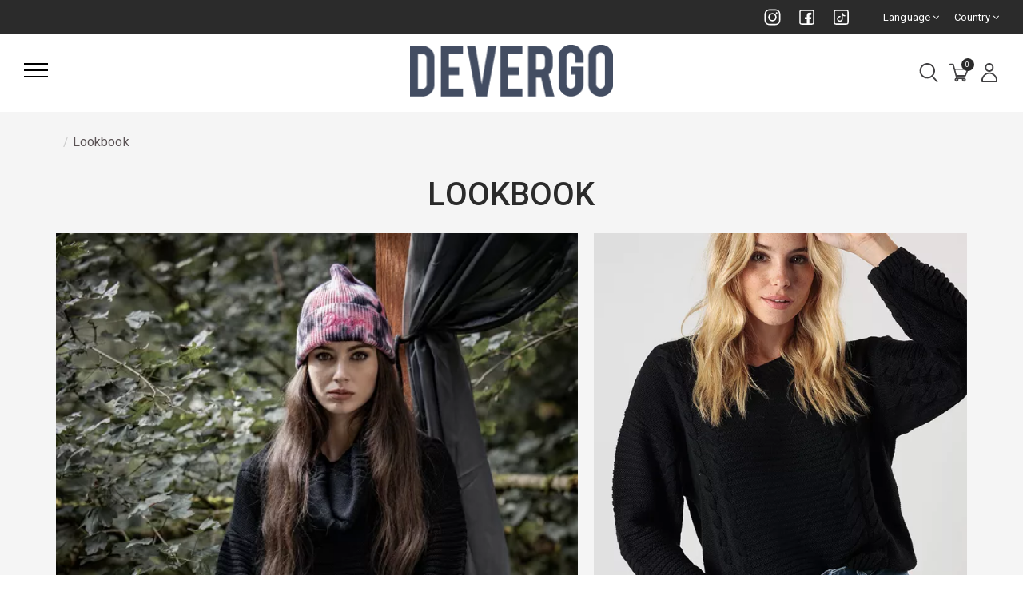

--- FILE ---
content_type: text/html; charset=UTF-8
request_url: https://www.devergo.com/en/lookbook/
body_size: 18961
content:

<!--[if IE 7]><html class="ie7 no-js" lang="en"><![endif]-->
<!--[if lte IE 8]><html class="ie8 no-js" lang="en"><![endif]-->
<!--[if (gte IE 9)|!(IE)]><!-->
<!DOCTYPE html>
<html lang="en">

<head>


	<meta http-equiv="content-type" content="text/html; charset=UTF-8" />
<meta name="google-site-verification" content="JMSBIP7ef2stQSWEt79KOGzuf-VDi3kyiFw-l6opNxA" />
	<meta name="description" content="Nézd meg az új kollekciót, vagy vásárolj akcióban akár ingyenes szállítással. Prémium ruházati termékek. Kedvező árak, kedvezmények. Kiszállítás akár Ingyen. Papucsok 2990Ft-tól. Nézz Be Hozzánk. Utánvéttel is. Óriási választék.">
	<meta property="og:description" content="Nézd meg az új kollekciót, vagy vásárolj akcióban akár ingyenes szállítással. Prémium ruházati termékek. Kedvező árak, kedvezmények. Kiszállítás akár Ingyen. Papucsok 2990Ft-tól. Nézz Be Hozzánk. Utánvéttel is. Óriási választék.">
<title>Lookbook &mdash; Devergo Webshop</title>
	<meta name="robots" content="noindex, nofollow">
<meta property="og:url" content="https://www.devergo.com/en/lookbook/" />
<meta property="og:type" content="website" />
<meta property="og:title" content="Lookbook &mdash; Devergo Webshop" />
	<meta property="og:image" content="https://www.devergo-fejl.siteset.hu/files/5015/0669/9813/bg1_1.jpg" />
<script type="text/javascript">
	var CCM_DISPATCHER_FILENAME = '/index.php';var CCM_CID = 266;var CCM_EDIT_MODE = false;var CCM_ARRANGE_MODE = false;	var CCM_IMAGE_PATH = "/concrete/images";
	var CCM_TOOLS_PATH = "/tools/required";
	var CCM_BASE_URL = "https://www.devergo.com";
	var CCM_REL = "";

	window.addEventListener('error', function(e) {
		let errorDetails = {
			type: e.type,
			message: e.message,
			filename: e.filename,
			lineno: e.lineno,
			colno: e.colno,
			browser: e.target.navigator.userAgent,
			screen: {
				width: e.target.screen.width,
				height: e.target.screen.height,
				orientation: e.target.screen.orientation.type
			},
			url: e.target.location.href
		}
		if (e.target.location.href != document.referrer) {
			errorDetails.referrerprevpage = document.referrer
		}
		if ("error" in e && e.error != null) {
			let errordets = e.error;
			if ("stack" in errordets) {
				errorDetails.error = errordets.stack;
			}
		}
		fetch('', {
				method: 'POST',
				headers: {
					'Content-Type': 'application/json',
				},
				body: JSON.stringify(errorDetails),
			})
			.then((response) => response.json())
			.then((data) => {})
			.catch((error) => {});
	});
	/*window.onerror = function(message, source, line, col, error) {
		console.log('custom errors' + message + source + line + col + error);
		return true;
	};*/
</script>
	<link rel="shortcut icon" href="/files/6615/1506/3056/favicon16.png" type="image/x-icon" />
	<link rel="icon" href="/files/6615/1506/3056/favicon16.png" type="image/x-icon" />
	<link rel="apple-touch-icon" href="/files/3915/1506/3069/favicon57.png" />
<script type="text/javascript" src="/concrete/js/jquery.js?v=5affdc4e7d29dc35b3e72170d3983151"></script>
<script type="text/javascript" src="/concrete/js/ccm.base.js?v=5affdc4e7d29dc35b3e72170d3983151"></script>
<link rel="stylesheet" type="text/css" href="/packages/devergo2/blocks/devergo_lookbook/view.css?v=5affdc4e7d29dc35b3e72170d3983151" />
<!-- Begin Cookie Consent plugin by Silktide - http://silktide.com/cookieconsent -->
<!-- <script type="text/javascript">
	window.cookieconsent_options = {
		"message": "",
		"dismiss": "",
		"learnMore": "",
		"link": null,
		"theme": "dark-bottom"
	};
</script> -->
<!-- <script type="text/javascript" src="/js/cookieconsent.min.js"></script> -->
<!-- End Cookie Consent plugin -->
	<meta charset="UTF-8">
	<meta http-equiv="X-UA-Compatible" content="IE=edge,chrome=1">
			<meta name="viewport" content="width=device-width, initial-scale=1, maximum-scale=5">
			<!-- Preconnect !-->
	<link rel="preconnect" href="https://connect.facebook.net">
	<link rel="preconnect" href="https://stats.g.doubleclick.net">
	<link rel="preconnect" href="https://www.google.com">
	<link rel="preconnect" href="https://www.facebook.com">
	<link rel="preconnect" href="https://www.google.hu">
	<link rel="preconnect" href="https://www.google-analytics.com">
	<link rel="preconnect" href="https://apis.google.com">
	<link rel="preconnect" href="https://accounts.google.com">
	<!-- Preload styles !-->
	<link rel="preload"
		href="https://fonts.googleapis.com/css?family=Roboto:300,400,500,500i,700%7CPermanent+Marker%7CCutive+Mono"
		as="style">
	<link rel="preload" href="/packages/devergo2/themes/devergo_2022/css/main.min.css?v=4d7f" as="style">

	<link rel="preload" href="/packages/devergo2/themes/devergo_2022/template/css/bootstrap.min.css" as="style">
	<link rel="preload" href="/packages/devergo2/themes/devergo_2022/template/css/font.css" as="style">
	<link rel="preload" href="/packages/devergo2/themes/devergo_2022/template/css/font-awesome.min.css" as="style">
	<link rel="preload" href="/packages/devergo2/themes/devergo_2022/template/css/jquery.fullpage.min.css" as="style">
	<link rel="preload" href="/packages/devergo2/themes/devergo_2022/template/css/jquery-ui-1.13.min.css" as="style">
	<link rel="preload" href="/packages/devergo2/themes/devergo_2022/template/css/pe-icon-7-stroke.css" as="style">
	<link rel="preload" href="/packages/devergo2/themes/devergo_2022/template/css/style.css?d=250131" as="style">
	<link rel="preload" href="/packages/devergo2/themes/devergo_2022/template/css/responsive.css" as="style">
	<link rel="preload" href="/packages/devergo2/themes/devergo_2022/template/css/slick.css" as="style">
	<link rel="preload" href="/packages/devergo2/themes/devergo_2022/template/css/slick-theme.css" as="style">
	<link rel="preload" href="/packages/devergo2/themes/devergo_2022/template/css/color-skin/default.css" as="style">
	<link rel="preload" href="/packages/devergo2/themes/devergo_2022/css/sweetalert2.min.css" as="style">

	
	<!-- Load styles !-->
	<link rel="stylesheet"
		href="https://fonts.googleapis.com/css?family=Roboto:300,400,500,500i,700%7CPermanent+Marker%7CCutive+Mono">
	<link rel="stylesheet" href="/packages/devergo2/themes/devergo_2022/css/main.min.css?v=4d7f">

	<link rel="stylesheet" href="/packages/devergo2/themes/devergo_2022/template/css/bootstrap.min.css">
	<link rel="stylesheet" href="/packages/devergo2/themes/devergo_2022/template/css/font.css">
	<link rel="stylesheet" href="/packages/devergo2/themes/devergo_2022/template/css/font-awesome.min.css">
	<link rel="stylesheet" href="/packages/devergo2/themes/devergo_2022/template/css/jquery.fullpage.min.css">
	<link rel="stylesheet" href="/packages/devergo2/themes/devergo_2022/template/css/jquery-ui-1.13.min.css">
	<link rel="stylesheet" href="/packages/devergo2/themes/devergo_2022/template/css/pe-icon-7-stroke.css">
	<link rel="stylesheet" href="/packages/devergo2/themes/devergo_2022/template/css/style.css?d=250131">
	<link rel="stylesheet" href="/packages/devergo2/themes/devergo_2022/template/css/responsive.css">
	<link rel="stylesheet" href="/packages/devergo2/themes/devergo_2022/template/css/slick.css">
	<link rel="stylesheet" href="/packages/devergo2/themes/devergo_2022/template/css/slick-theme.css">
	<link rel="stylesheet" href="/packages/devergo2/themes/devergo_2022/template/css/color-skin/default.css">
	<link rel="stylesheet" href="/packages/devergo2/themes/devergo_2022/css/sweetalert2.min.css">

	
	<!-- Preload scripts !-->
			<link rel="preload" href="/packages/devergo2/themes/devergo_2022/template/js/jquery-3.1.1.min.js" as="script">
		<link rel="preload" href="/packages/devergo2/themes/devergo_2022/template/js/bootstrap.min.js" as="script">
	<link rel="preload" href="/packages/devergo2/themes/devergo_2022/template/js/modernizr.js" as="script">
	<link rel="preload" href="/packages/devergo2/themes/devergo_2022/template/js/jquery-ui-1.13.min.js" as="script">
	<link rel="preload" href="/packages/devergo2/themes/devergo_2022/template/js/jquery-ui-touch-punch.js" as="script">
	<link rel="preload" href="/packages/devergo2/themes/devergo_2022/template/js/jquery.dlmenu.js" as="script">
		<link rel="preload" href="/packages/devergo2/themes/devergo_2022/template/js/countdown.js" as="script">
	<link rel="preload" href="/packages/devergo2/themes/devergo_2022/template/js/slick.min.js" as="script">
	<link rel="preload" href="/packages/devergo2/themes/devergo_2022/template/js/jquery.counterup.min.js" as="script">
	<link rel="preload" href="/packages/devergo2/themes/devergo_2022/template/js/jquery.waypoints.min.js" as="script">
	<link rel="preload" href="/packages/devergo2/themes/devergo_2022/template/js/jquery.fullpage.min.js" as="script">
	<link rel="preload" href="/packages/devergo2/themes/devergo_2022/template/js/main.js?v=4d7f" as="script">

		<script>
		var packageHandle = 'webshop2',
			themePath = '/packages/devergo2/themes/devergo_2022',
			plusTranslations = {
				shortPassword: 'Password must be at least 8 characters long. '
			},
			updateCartToolUrl = '/tools/packages/devergo2/update_cart',
			searchToolUrl = '/tools/packages/devergo2/search',
			siteLang = 'en';
	</script>
	<script type="text/javascript"
		src="/packages/devergo2/js/translate_js.php?lang=en"></script>
	<script type="text/javascript" src="/packages/devergo2/js/cart.min.js?v=2022"></script>
	<script type="text/javascript" src="/js/siteset.js"></script>
			<meta name="google-signin-client_id" content="666279071612-hiitbij56ipmvgorfqbe8c5s9o5d0plo.apps.googleusercontent.com" />
				<!-- 3 -->
		<script>
			(function (w, d, s, l, i) {
				w[l] = w[l] || [];
				w[l].push({
					'gtm.start': new Date().getTime(),
					event: 'gtm.js'
				});
				var f = d.getElementsByTagName(s)[0],
					j = d.createElement(s),
					dl = l != 'dataLayer' ? '&l=' + l : '';
				j.async = true;
				j.src =
					'//www.googletagmanager.com/gtm.js?id=' + i + dl;
				f.parentNode.insertBefore(j, f);
			})(window, document, 'script', 'dataLayer', 'GTM-T3JPGFFG');
		</script>
					<!-- Facebook Pixel Code -->
			<script>
				! function (f, b, e, v, n, t, s) {
					if (f.fbq) return;
					n = f.fbq = function () {
						n.callMethod ?
							n.callMethod.apply(n, arguments) : n.queue.push(arguments)
					};
					if (!f._fbq) f._fbq = n;
					n.push = n;
					n.loaded = !0;
					n.version = '2.0';
					n.queue = [];
					t = b.createElement(e);
					t.async = !0;
					t.src = v;
					s = b.getElementsByTagName(e)[0];
					s.parentNode.insertBefore(t, s)
				}(window, document, 'script',
					'https://connect.facebook.net/en_US/fbevents.js');
				fbq('init', '1312151222296488');
				fbq('track', 'PageView');
			</script>
			<noscript><img height="1" width="1" style="display:none"
					src="https://www.facebook.com/tr?id=1312151222296488&ev=PageView&noscript=1" /></noscript>
			<!-- End Facebook Pixel Code -->
				</head>

<body class="" id="lookbook">
			<noscript><iframe src="//www.googletagmanager.com/ns.html?id=GTM-T3JPGFFG" height="0" width="0"
				style="display:none;visibility:hidden"></iframe></noscript>
				
	<div id="fb-root"></div>
	<script>
		(function (d, s, id) {
			var js, fjs = d.getElementsByTagName(s)[0];
			if (d.getElementById(id)) return;
			js = d.createElement(s);
			js.id = id;
			js.src = '//connect.facebook.net/hu_HU/sdk.js#xfbml=1&version=v2.8';
			fjs.parentNode.insertBefore(js, fjs);
		}(document, 'script', 'facebook-jssdk'));

		window.fbAsyncInit = function () {
			FB.init({
				appId: '333083412372687',
				cookie: true, // enable cookies to allow the server to access the session
				xfbml: true, // parse social plugins on this page
				version: 'v2.8' // use graph api version 2.8
			});
			FB.AppEvents.logPageView();
		};
	</script>
		<div class="outer-wrapper">
		<header class="header-2 first-menu menu-offcanvas affix-top" data-spy="affix" data-offset-top="205">
			<div class="top-bar outer-wrap bg-dark txt-white">
				<div class="row">
					<div class="col-md-6 col-sm-6">
											</div>
					<div class="col-md-6 col-sm-6 text-right">
						<ul class="top-bar-menu">
	<li>
		<a href="https://www.instagram.com/devergoofficial?igsh=eHdteXk4cXgwZjk3" title="Instagram" target="_blank">
			<svg xmlns="http://www.w3.org/2000/svg" viewBox="0 0 48 48" width="48px" height="48px">
				<path
					d="M 16.5 5 C 10.16639 5 5 10.16639 5 16.5 L 5 31.5 C 5 37.832757 10.166209 43 16.5 43 L 31.5 43 C 37.832938 43 43 37.832938 43 31.5 L 43 16.5 C 43 10.166209 37.832757 5 31.5 5 L 16.5 5 z M 16.5 8 L 31.5 8 C 36.211243 8 40 11.787791 40 16.5 L 40 31.5 C 40 36.211062 36.211062 40 31.5 40 L 16.5 40 C 11.787791 40 8 36.211243 8 31.5 L 8 16.5 C 8 11.78761 11.78761 8 16.5 8 z M 34 12 C 32.895 12 32 12.895 32 14 C 32 15.105 32.895 16 34 16 C 35.105 16 36 15.105 36 14 C 36 12.895 35.105 12 34 12 z M 24 14 C 18.495178 14 14 18.495178 14 24 C 14 29.504822 18.495178 34 24 34 C 29.504822 34 34 29.504822 34 24 C 34 18.495178 29.504822 14 24 14 z M 24 17 C 27.883178 17 31 20.116822 31 24 C 31 27.883178 27.883178 31 24 31 C 20.116822 31 17 27.883178 17 24 C 17 20.116822 20.116822 17 24 17 z" />
			</svg>
		</a>
	</li>
	<li>
		<a href="https://www.facebook.com/share/fcYBYc3qmTz66c4m/?mibextid=LQQJ4d" title="Facebook" target="_blank">
			<svg xmlns="http://www.w3.org/2000/svg" viewBox="0 0 48 48" width="48px" height="48px">
				<path
					d="M 11.5 6 C 8.4802259 6 6 8.4802259 6 11.5 L 6 36.5 C 6 39.519774 8.4802259 42 11.5 42 L 36.5 42 C 39.519774 42 42 39.519774 42 36.5 L 42 11.5 C 42 8.4802259 39.519774 6 36.5 6 L 11.5 6 z M 11.5 9 L 36.5 9 C 37.898226 9 39 10.101774 39 11.5 L 39 36.5 C 39 37.898226 37.898226 39 36.5 39 L 30 39 L 30 29 L 33.625 29 C 34.129 29 34.555187 28.623047 34.617188 28.123047 L 34.992188 25.123047 C 35.028188 24.839047 34.938047 24.553891 34.748047 24.337891 C 34.559047 24.122891 34.287 24 34 24 L 30 24 L 30 20.5 C 30 19.397 30.897 18.5 32 18.5 L 34 18.5 C 34.552 18.5 35 18.053 35 17.5 L 35 14.125 C 35 13.607 34.604844 13.174906 34.089844 13.128906 C 34.030844 13.123906 32.619984 13 30.833984 13 C 26.426984 13 24 15.616187 24 20.367188 L 24 24 L 20 24 C 19.448 24 19 24.447 19 25 L 19 28 C 19 28.553 19.448 29 20 29 L 24 29 L 24 39 L 11.5 39 C 10.101774 39 9 37.898226 9 36.5 L 9 11.5 C 9 10.101774 10.101774 9 11.5 9 z" />
			</svg>
		</a>
	</li>
	<li>
		<a href="https://www.tiktok.com/@devergo_official?_t=8riEpo3kbgN&_r=1" title="Tiktok" target="_blank">
			<svg xmlns="http://www.w3.org/2000/svg" viewBox="0 0 48 48" width="48px" height="48px">
				<path
					d="M 11.5 6 C 8.4802259 6 6 8.4802259 6 11.5 L 6 36.5 C 6 39.519774 8.4802259 42 11.5 42 L 36.5 42 C 39.519774 42 42 39.519774 42 36.5 L 42 11.5 C 42 8.4802259 39.519774 6 36.5 6 L 11.5 6 z M 11.5 9 L 36.5 9 C 37.898226 9 39 10.101774 39 11.5 L 39 36.5 C 39 37.898226 37.898226 39 36.5 39 L 11.5 39 C 10.101774 39 9 37.898226 9 36.5 L 9 11.5 C 9 10.101774 10.101774 9 11.5 9 z M 26.435547 13.023438 A 1.50015 1.50015 0 0 0 25 14.5 L 25 28 C 25 30.227598 23.227598 32 21 32 C 18.772402 32 17 30.227598 17 28 C 17 25.772402 18.772402 24 21 24 A 1.50015 1.50015 0 1 0 21 21 C 17.151598 21 14 24.151598 14 28 C 14 31.848402 17.151598 35 21 35 C 24.848402 35 28 31.848402 28 28 L 28 20.335938 C 29.268121 21.316987 30.78243 22 32.5 22 A 1.50015 1.50015 0 1 0 32.5 19 C 29.996501 19 28 17.003499 28 14.5 A 1.50015 1.50015 0 0 0 26.435547 13.023438 z" />
			</svg>
		</a>
	</li>
	<li class="langselectorbtn dropdown">
		<div id="langselectorbtn" data-toggle="dropdown" aria-haspopup="listbox" role="combobox" aria-expanded="false"
			aria-label="Language">Language <i class="fa fa-angle-down"></i></div>
		<ul aria-labelledby="langselectorbtn">
									<li class="langOption langHu langCom langGr" data-value="hu">
														<a href="https://www.devergo.hu/hu?devergoLanguage=hu">Hu</a>
												</li>
										</ul>
	</li>

	<li class="countryselectorbtn dropdown">
		<div id="countryselectorbtn" data-toggle="dropdown" aria-haspopup="listbox" role="combobox"
			aria-expanded="false" aria-label="Country">Country <i
				class="fa fa-angle-down"></i></div>
		<ul aria-labelledby="countryselectorbtn">
							<li class="" data-value="at"  							data-fl="en">
					<a href="https://www.devergo.com/en?devergoCountry=AT&devergoLanguage=en">
						<img class="ccm-region-flag" id="ccm-region-flag-at" width="16" height="16" src="/packages/multilingual/images/flags/at.png" alt="at" />						<span class="countryname">Austria</span>
					</a>
				</li>
							<li class="" data-value="be"  							data-fl="en">
					<a href="https://www.devergo.com/en?devergoCountry=BE&devergoLanguage=en">
						<img class="ccm-region-flag" id="ccm-region-flag-be" width="16" height="16" src="/packages/multilingual/images/flags/be.png" alt="be" />						<span class="countryname">Belgium</span>
					</a>
				</li>
							<li class="" data-value="bg"  							data-fl="en">
					<a href="https://www.devergo.com/en?devergoCountry=BG&devergoLanguage=en">
						<img class="ccm-region-flag" id="ccm-region-flag-bg" width="16" height="16" src="/packages/multilingual/images/flags/bg.png" alt="bg" />						<span class="countryname">Bulgaria</span>
					</a>
				</li>
							<li class="" data-value="cy"  							data-fl="en">
					<a href="https://www.devergo.com/en?devergoCountry=CY&devergoLanguage=en">
						<img class="ccm-region-flag" id="ccm-region-flag-cy" width="16" height="16" src="/packages/multilingual/images/flags/cy.png" alt="cy" />						<span class="countryname">Cyprus</span>
					</a>
				</li>
							<li class="" data-value="cz"  							data-fl="en">
					<a href="https://www.devergo.com/en?devergoCountry=CZ&devergoLanguage=en">
						<img class="ccm-region-flag" id="ccm-region-flag-cz" width="16" height="16" src="/packages/multilingual/images/flags/cz.png" alt="cz" />						<span class="countryname">Czech Republic</span>
					</a>
				</li>
							<li class="" data-value="dk"  							data-fl="en">
					<a href="https://www.devergo.com/en?devergoCountry=DK&devergoLanguage=en">
						<img class="ccm-region-flag" id="ccm-region-flag-dk" width="16" height="16" src="/packages/multilingual/images/flags/dk.png" alt="dk" />						<span class="countryname">Denmark</span>
					</a>
				</li>
							<li class="" data-value="ee"  							data-fl="en">
					<a href="https://www.devergo.com/en?devergoCountry=EE&devergoLanguage=en">
						<img class="ccm-region-flag" id="ccm-region-flag-ee" width="16" height="16" src="/packages/multilingual/images/flags/ee.png" alt="ee" />						<span class="countryname">Estonia</span>
					</a>
				</li>
							<li class="" data-value="fi"  							data-fl="en">
					<a href="https://www.devergo.com/en?devergoCountry=FI&devergoLanguage=en">
						<img class="ccm-region-flag" id="ccm-region-flag-fi" width="16" height="16" src="/packages/multilingual/images/flags/fi.png" alt="fi" />						<span class="countryname">Finland</span>
					</a>
				</li>
							<li class="" data-value="fr"  							data-fl="en">
					<a href="https://www.devergo.com/en?devergoCountry=FR&devergoLanguage=en">
						<img class="ccm-region-flag" id="ccm-region-flag-fr" width="16" height="16" src="/packages/multilingual/images/flags/fr.png" alt="fr" />						<span class="countryname">France</span>
					</a>
				</li>
							<li class="" data-value="gr"  							data-fl="en">
					<a href="https://www.devergo.gr/el?devergoCountry=GR&devergoLanguage=gr">
						<img class="ccm-region-flag" id="ccm-region-flag-gr" width="16" height="16" src="/packages/multilingual/images/flags/gr.png" alt="gr" />						<span class="countryname">Greece</span>
					</a>
				</li>
							<li class="" data-value="nl"  							data-fl="en">
					<a href="https://www.devergo.com/en?devergoCountry=NL&devergoLanguage=en">
						<img class="ccm-region-flag" id="ccm-region-flag-nl" width="16" height="16" src="/packages/multilingual/images/flags/nl.png" alt="nl" />						<span class="countryname">Netherlands</span>
					</a>
				</li>
							<li class="" data-value="hr"  							data-fl="en">
					<a href="https://www.devergo.com/en?devergoCountry=HR&devergoLanguage=en">
						<img class="ccm-region-flag" id="ccm-region-flag-hr" width="16" height="16" src="/packages/multilingual/images/flags/hr.png" alt="hr" />						<span class="countryname">Croatia (Hrvatska)</span>
					</a>
				</li>
							<li class="" data-value="ie"  							data-fl="en">
					<a href="https://www.devergo.com/en?devergoCountry=IE&devergoLanguage=en">
						<img class="ccm-region-flag" id="ccm-region-flag-ie" width="16" height="16" src="/packages/multilingual/images/flags/ie.png" alt="ie" />						<span class="countryname">Ireland</span>
					</a>
				</li>
							<li class="" data-value="pl"  							data-fl="en">
					<a href="https://www.devergo.com/en?devergoCountry=PL&devergoLanguage=en">
						<img class="ccm-region-flag" id="ccm-region-flag-pl" width="16" height="16" src="/packages/multilingual/images/flags/pl.png" alt="pl" />						<span class="countryname">Poland</span>
					</a>
				</li>
							<li class="" data-value="lv"  							data-fl="en">
					<a href="https://www.devergo.com/en?devergoCountry=LV&devergoLanguage=en">
						<img class="ccm-region-flag" id="ccm-region-flag-lv" width="16" height="16" src="/packages/multilingual/images/flags/lv.png" alt="lv" />						<span class="countryname">Latvia</span>
					</a>
				</li>
							<li class="" data-value="lt"  							data-fl="en">
					<a href="https://www.devergo.com/en?devergoCountry=LT&devergoLanguage=en">
						<img class="ccm-region-flag" id="ccm-region-flag-lt" width="16" height="16" src="/packages/multilingual/images/flags/lt.png" alt="lt" />						<span class="countryname">Lithuania</span>
					</a>
				</li>
							<li class="" data-value="lu"  							data-fl="en">
					<a href="https://www.devergo.com/en?devergoCountry=LU&devergoLanguage=en">
						<img class="ccm-region-flag" id="ccm-region-flag-lu" width="16" height="16" src="/packages/multilingual/images/flags/lu.png" alt="lu" />						<span class="countryname">Luxembourg</span>
					</a>
				</li>
							<li class="" data-value="hu"  							data-fl="en">
					<a href="https://www.devergo.hu/hu?devergoCountry=HU&devergoLanguage=hu">
						<img class="ccm-region-flag" id="ccm-region-flag-hu" width="16" height="16" src="/packages/multilingual/images/flags/hu.png" alt="hu" />						<span class="countryname">Hungary</span>
					</a>
				</li>
							<li class="" data-value="mt"  							data-fl="en">
					<a href="https://www.devergo.com/en?devergoCountry=MT&devergoLanguage=en">
						<img class="ccm-region-flag" id="ccm-region-flag-mt" width="16" height="16" src="/packages/multilingual/images/flags/mt.png" alt="mt" />						<span class="countryname">Malta</span>
					</a>
				</li>
							<li class="" data-value="de"  							data-fl="en">
					<a href="https://www.devergo.com/en?devergoCountry=DE&devergoLanguage=en">
						<img class="ccm-region-flag" id="ccm-region-flag-de" width="16" height="16" src="/packages/multilingual/images/flags/de.png" alt="de" />						<span class="countryname">Germany</span>
					</a>
				</li>
							<li class="" data-value="it"  							data-fl="en">
					<a href="https://www.devergo.com/en?devergoCountry=IT&devergoLanguage=en">
						<img class="ccm-region-flag" id="ccm-region-flag-it" width="16" height="16" src="/packages/multilingual/images/flags/it.png" alt="it" />						<span class="countryname">Italy</span>
					</a>
				</li>
							<li class="" data-value="pt"  							data-fl="en">
					<a href="https://www.devergo.com/en?devergoCountry=PT&devergoLanguage=en">
						<img class="ccm-region-flag" id="ccm-region-flag-pt" width="16" height="16" src="/packages/multilingual/images/flags/pt.png" alt="pt" />						<span class="countryname">Portugal</span>
					</a>
				</li>
							<li class="" data-value="es"  							data-fl="en">
					<a href="https://www.devergo.com/en?devergoCountry=ES&devergoLanguage=en">
						<img class="ccm-region-flag" id="ccm-region-flag-es" width="16" height="16" src="/packages/multilingual/images/flags/es.png" alt="es" />						<span class="countryname">Spain</span>
					</a>
				</li>
							<li class="" data-value="se"  							data-fl="en">
					<a href="https://www.devergo.com/en?devergoCountry=SE&devergoLanguage=en">
						<img class="ccm-region-flag" id="ccm-region-flag-se" width="16" height="16" src="/packages/multilingual/images/flags/se.png" alt="se" />						<span class="countryname">Sweden</span>
					</a>
				</li>
							<li class="" data-value="sk"  							data-fl="en">
					<a href="https://www.devergo.com/en?devergoCountry=SK&devergoLanguage=en">
						<img class="ccm-region-flag" id="ccm-region-flag-sk" width="16" height="16" src="/packages/multilingual/images/flags/sk.png" alt="sk" />						<span class="countryname">Slovak Republic</span>
					</a>
				</li>
							<li class="" data-value="si"  							data-fl="en">
					<a href="https://www.devergo.com/en?devergoCountry=SI&devergoLanguage=en">
						<img class="ccm-region-flag" id="ccm-region-flag-si" width="16" height="16" src="/packages/multilingual/images/flags/si.png" alt="si" />						<span class="countryname">Slovenia</span>
					</a>
				</li>
					</ul>
	</li>
</ul>					</div>
				</div>
			</div>
			<div class="outer-wrap">
				<div class="logo-wrap">
					<a class="navbar-brand" href="/en">
						<img src="/packages/devergo2/themes/devergo_2022/img/devergo-logo-3.png" alt="DEVERGO">
					</a>
				</div>
				<div class="row">
					<div class="col-md-12 col-sm-12 col-xs-12 header-cover">
						<button type="button" class="nav-trigger" aria-label=" Menu">
							<span class="icon-bar"></span>
							<span class="icon-bar"></span>
							<span class="icon-bar"></span>
						</button>
						<!--button-->

						<nav class="menu off">
							<button type="button" class="close-trigger" aria-label="Close">
								<span class="icon-bar"></span>
								<span class="icon-bar"></span>
							</button>
							<!--button-->

							<div class="container">
								<!-- navigation -->
								<div class="row sec-gap">
									<div class="col-md-3 menu-wrap">
	<h5 class="menu-title txt-white" style="text-transform: uppercase;">Men</h5>
	<div class="menu-list">
		<ul class="sf-menu">
						<li class="haschild">
				<div class="level1openercont hasc">
											<div class="angleright">
							<div>‣</div>
							<span>Shoes</span>
						</div>				</div>
									<ul class="dropdown level1">
						<li>
							<a href="/en/shop-shoes-c36"
								style="text-transform: uppercase;">All Shoes</a>
						</li>
									<li>
				<div class="level1openercont ">
					<a href="/en/shop-brogue-hiking-brogue-c123" style="text-transform: uppercase;">Boots</a>				</div>
								</li>
							<li>
				<div class="level1openercont ">
					<a href="/en/shop-sports-shoes-c117" style="text-transform: uppercase;">Sneakers</a>				</div>
								</li>
							<li>
				<div class="level1openercont ">
					<a href="/en/shop-slipons-c118" style="text-transform: uppercase;">Slipons</a>				</div>
								</li>
							<li>
				<div class="level1openercont ">
					<a href="/en/shop-sneakers-c115" style="text-transform: uppercase;">Sports shoes</a>				</div>
								</li>
							<li>
				<div class="level1openercont ">
					<a href="/en/shop-slippers-c120" style="text-transform: uppercase;">Slides</a>				</div>
								</li>
									</ul>
								</li>
							<li class="haschild">
				<div class="level1openercont hasc">
											<div class="angleright">
							<div>‣</div>
							<span>Clothing</span>
						</div>				</div>
									<ul class="dropdown level1">
						<li>
							<a href="/en/shop-ruhazat-c221"
								style="text-transform: uppercase;">All Clothing</a>
						</li>
									<li class="haschild">
				<div class="level1openercont hasc">
											<div class="angleright">
							<div>‣</div>
							<span>Topwear</span>
						</div>				</div>
									<ul class="dropdown level1">
						<li>
							<a href="/en/shop-overgarments-c33"
								style="text-transform: uppercase;">All Topwear</a>
						</li>
									<li>
				<div class="level1openercont ">
					<a href="/en/shop-fefri-kotott-pulover-c207" style="text-transform: uppercase;">Knitted pullovers</a>				</div>
								</li>
							<li>
				<div class="level1openercont ">
					<a href="/en/shop-hoodies-c174" style="text-transform: uppercase;">Pullovers</a>				</div>
								</li>
							<li>
				<div class="level1openercont ">
					<a href="/en/shop-shirts-c106" style="text-transform: uppercase;">Shirts</a>				</div>
								</li>
							<li>
				<div class="level1openercont ">
					<a href="/en/shop-t-shirts-c105" style="text-transform: uppercase;">T-shirts</a>				</div>
								</li>
							<li>
				<div class="level1openercont ">
					<a href="/en/shop-galleros-polok-c242" style="text-transform: uppercase;">Galléros pólók</a>				</div>
								</li>
							<li>
				<div class="level1openercont ">
					<a href="/en/shop-singlet-c184" style="text-transform: uppercase;">Singlets</a>				</div>
								</li>
									</ul>
								</li>
							<li class="haschild">
				<div class="level1openercont hasc">
											<div class="angleright">
							<div>‣</div>
							<span>Coat</span>
						</div>				</div>
									<ul class="dropdown level1">
						<li>
							<a href="/en/shop-kabat-c228"
								style="text-transform: uppercase;">All Coat</a>
						</li>
									<li>
				<div class="level1openercont ">
					<a href="/en/shop-ferfi-teli-kabat-c229" style="text-transform: uppercase;">Winter coats</a>				</div>
								</li>
							<li>
				<div class="level1openercont ">
					<a href="/en/shop-atmeneti-kabatok-c230" style="text-transform: uppercase;">Transitional coats</a>				</div>
								</li>
							<li>
				<div class="level1openercont ">
					<a href="/en/shop-mellenyek-c232" style="text-transform: uppercase;">Vests</a>				</div>
								</li>
							<li>
				<div class="level1openercont ">
					<a href="/en/shop-farmer-dzsekik-c233" style="text-transform: uppercase;">Denim Jacket</a>				</div>
								</li>
									</ul>
								</li>
							<li class="haschild">
				<div class="level1openercont hasc">
											<div class="angleright">
							<div>‣</div>
							<span>Jeans</span>
						</div>				</div>
									<ul class="dropdown level1">
						<li>
							<a href="/en/shop-jeans-c35"
								style="text-transform: uppercase;">All Jeans</a>
						</li>
									<li>
				<div class="level1openercont ">
					<a href="/en/shop-boszaru-farmerek-c208" style="text-transform: uppercase;">Wide-leg jeans</a>				</div>
								</li>
							<li>
				<div class="level1openercont ">
					<a href="/en/shop-slim-fit-jeans-c111" style="text-transform: uppercase;">Slim Jeans</a>				</div>
								</li>
							<li>
				<div class="level1openercont ">
					<a href="/en/shop-farmer-rovidndrag-c209" style="text-transform: uppercase;">Denim shorts</a>				</div>
								</li>
									</ul>
								</li>
							<li class="haschild">
				<div class="level1openercont hasc">
											<div class="angleright">
							<div>‣</div>
							<span>Pants</span>
						</div>				</div>
									<ul class="dropdown level1">
						<li>
							<a href="/en/shop-trousers-c37"
								style="text-transform: uppercase;">All Pants</a>
						</li>
									<li>
				<div class="level1openercont ">
					<a href="/en/shop-trousers-c49" style="text-transform: uppercase;">Pants</a>				</div>
								</li>
							<li>
				<div class="level1openercont ">
					<a href="/en/shop-férfi melegítő-c210" style="text-transform: uppercase;">Sweatpants</a>				</div>
								</li>
							<li>
				<div class="level1openercont ">
					<a href="/en/shop-shorts-c211" style="text-transform: uppercase;">Shorts</a>				</div>
								</li>
							<li>
				<div class="level1openercont ">
					<a href="/en/shop-beach-shorts-c178" style="text-transform: uppercase;">Swimming shorts</a>				</div>
								</li>
									</ul>
								</li>
									</ul>
								</li>
							<li class="haschild">
				<div class="level1openercont hasc">
											<div class="angleright">
							<div>‣</div>
							<span>Accessories</span>
						</div>				</div>
									<ul class="dropdown level1">
						<li>
							<a href="/en/shop-accesories-c38"
								style="text-transform: uppercase;">All Accessories</a>
						</li>
									<li>
				<div class="level1openercont ">
					<a href="/en/shop-beanies-scarfs-gloves-c128" style="text-transform: uppercase;">Hats, scarves, gloves</a>				</div>
								</li>
							<li>
				<div class="level1openercont ">
					<a href="/en/shop-bags-wallets-c129" style="text-transform: uppercase;">Bags, wallets</a>				</div>
								</li>
							<li>
				<div class="level1openercont ">
					<a href="/en/shop-belts-c130" style="text-transform: uppercase;">Belts</a>				</div>
								</li>
							<li>
				<div class="level1openercont ">
					<a href="/en/shop-underwear-c132" style="text-transform: uppercase;">Underwear</a>				</div>
								</li>
							<li>
				<div class="level1openercont ">
					<a href="/en/shop-socks-c131" style="text-transform: uppercase;">Socks</a>				</div>
								</li>
									</ul>
								</li>
						</ul>
			</div>
</div>
<div class="col-md-3 menu-wrap">
	<h5 class="menu-title txt-white" style="text-transform: uppercase;">Women</h5>
	<div class="menu-list">
		<ul class="sf-menu">
						<li class="haschild">
				<div class="level1openercont hasc">
											<div class="angleright">
							<div>‣</div>
							<span>Shoes</span>
						</div>				</div>
									<ul class="dropdown level1">
						<li>
							<a href="/en/shop-shoes-c40"
								style="text-transform: uppercase;">All Shoes</a>
						</li>
									<li>
				<div class="level1openercont ">
					<a href="/en/shop-brogue-c153" style="text-transform: uppercase;">Boots</a>				</div>
								</li>
							<li>
				<div class="level1openercont ">
					<a href="/en/shop-sport-shoes-c44" style="text-transform: uppercase;">Sneakers</a>				</div>
								</li>
							<li>
				<div class="level1openercont ">
					<a href="/en/shop-midseason-shoes-c155" style="text-transform: uppercase;">High heels</a>				</div>
								</li>
							<li>
				<div class="level1openercont ">
					<a href="/en/shop-ballerinas-slipons-c156" style="text-transform: uppercase;">Flats</a>				</div>
								</li>
							<li>
				<div class="level1openercont ">
					<a href="/en/shop-papucs-szandal-c212" style="text-transform: uppercase;">Slides, sandals</a>				</div>
								</li>
							<li>
				<div class="level1openercont ">
					<a href="/en/shop-sneakers-c149" style="text-transform: uppercase;">Sports shoes</a>				</div>
								</li>
									</ul>
								</li>
							<li class="haschild">
				<div class="level1openercont hasc">
											<div class="angleright">
							<div>‣</div>
							<span>Clothing</span>
						</div>				</div>
									<ul class="dropdown level1">
						<li>
							<a href="/en/shop-ruhazat-c226"
								style="text-transform: uppercase;">All Clothing</a>
						</li>
									<li class="haschild">
				<div class="level1openercont hasc">
											<div class="angleright">
							<div>‣</div>
							<span>Topwear</span>
						</div>				</div>
									<ul class="dropdown level1">
						<li>
							<a href="/en/shop-overgarments-c34"
								style="text-transform: uppercase;">All Topwear</a>
						</li>
									<li>
				<div class="level1openercont ">
					<a href="/en/shop-noi-kotott-pulover-c214" style="text-transform: uppercase;">Knitted pullovers</a>				</div>
								</li>
							<li>
				<div class="level1openercont ">
					<a href="/en/shop-jumpers-c135" style="text-transform: uppercase;">Pullovers</a>				</div>
								</li>
							<li>
				<div class="level1openercont ">
					<a href="/en/shop-shirts-c137" style="text-transform: uppercase;">Shirts</a>				</div>
								</li>
							<li>
				<div class="level1openercont ">
					<a href="/en/shop-t-shirts-c136" style="text-transform: uppercase;">T-Shirts</a>				</div>
								</li>
							<li>
				<div class="level1openercont ">
					<a href="/en/shop-tops-c140" style="text-transform: uppercase;">Tops</a>				</div>
								</li>
									</ul>
								</li>
							<li class="haschild">
				<div class="level1openercont hasc">
											<div class="angleright">
							<div>‣</div>
							<span>Coat</span>
						</div>				</div>
									<ul class="dropdown level1">
						<li>
							<a href="/en/shop-kabat-c238"
								style="text-transform: uppercase;">All Coat</a>
						</li>
									<li>
				<div class="level1openercont ">
					<a href="/en/shop-teli-kabatok-c239" style="text-transform: uppercase;">Winter coats</a>				</div>
								</li>
							<li>
				<div class="level1openercont ">
					<a href="/en/shop-atmeneti-kabatok-c240" style="text-transform: uppercase;">Transitional coats</a>				</div>
								</li>
							<li>
				<div class="level1openercont ">
					<a href="/en/shop-mellenyek-c241" style="text-transform: uppercase;">Vests</a>				</div>
								</li>
									</ul>
								</li>
							<li class="haschild">
				<div class="level1openercont hasc">
											<div class="angleright">
							<div>‣</div>
							<span>Jeans</span>
						</div>				</div>
									<ul class="dropdown level1">
						<li>
							<a href="/en/shop-jeans-c39"
								style="text-transform: uppercase;">All Jeans</a>
						</li>
									<li>
				<div class="level1openercont ">
					<a href="/en/shop-noi-magas-dereku-farmer-c216" style="text-transform: uppercase;">High-waist jeans</a>				</div>
								</li>
							<li>
				<div class="level1openercont ">
					<a href="/en/shop-slim-fit-jeans-c143" style="text-transform: uppercase;">Slim jeans</a>				</div>
								</li>
									</ul>
								</li>
							<li class="haschild">
				<div class="level1openercont hasc">
											<div class="angleright">
							<div>‣</div>
							<span>Dresses, overalls</span>
						</div>				</div>
									<ul class="dropdown level1">
						<li>
							<a href="/en/shop-ruha-overal-c198"
								style="text-transform: uppercase;">All Dresses, overalls</a>
						</li>
									<li>
				<div class="level1openercont ">
					<a href="/en/shop-ruhák-c199" style="text-transform: uppercase;">Dresses</a>				</div>
								</li>
							<li>
				<div class="level1openercont ">
					<a href="/en/shop-noi-farmer-ruha-c215" style="text-transform: uppercase;">Denim dressses</a>				</div>
								</li>
							<li>
				<div class="level1openercont ">
					<a href="/en/shop-overál-c200" style="text-transform: uppercase;">Overalls</a>				</div>
								</li>
									</ul>
								</li>
							<li class="haschild">
				<div class="level1openercont hasc">
											<div class="angleright">
							<div>‣</div>
							<span>Pants, skirts</span>
						</div>				</div>
									<ul class="dropdown level1">
						<li>
							<a href="/en/shop-skirts-trousers-c41"
								style="text-transform: uppercase;">All Pants, skirts</a>
						</li>
									<li>
				<div class="level1openercont ">
					<a href="/en/shop-trousers-c161" style="text-transform: uppercase;">Trousers</a>				</div>
								</li>
							<li>
				<div class="level1openercont ">
					<a href="/en/shop-noi-melegito-nadrag-c218" style="text-transform: uppercase;">Sweatpants</a>				</div>
								</li>
							<li>
				<div class="level1openercont ">
					<a href="/en/shop-shorts-c160" style="text-transform: uppercase;">Shorts</a>				</div>
								</li>
							<li>
				<div class="level1openercont ">
					<a href="/en/shop-skirts-c159" style="text-transform: uppercase;">Skirts</a>				</div>
								</li>
									</ul>
								</li>
									</ul>
								</li>
							<li class="haschild">
				<div class="level1openercont hasc">
											<div class="angleright">
							<div>‣</div>
							<span>Accessories</span>
						</div>				</div>
									<ul class="dropdown level1">
						<li>
							<a href="/en/shop-accesories-c42"
								style="text-transform: uppercase;">All Accessories</a>
						</li>
									<li>
				<div class="level1openercont ">
					<a href="/en/shop-beanies-scarfs-gloves-c169" style="text-transform: uppercase;">Hats, scarves, gloves</a>				</div>
								</li>
							<li>
				<div class="level1openercont ">
					<a href="/en/shop-bags-purses-c166" style="text-transform: uppercase;">Bags, wallets</a>				</div>
								</li>
							<li>
				<div class="level1openercont ">
					<a href="/en/shop-belts-c167" style="text-transform: uppercase;">Belts</a>				</div>
								</li>
							<li>
				<div class="level1openercont ">
					<a href="/en/shop-utalvany-c203" style="text-transform: uppercase;">Utalvány</a>				</div>
								</li>
									</ul>
								</li>
						</ul>
			</div>
</div>
<div class="col-md-2 menu-wrap staticpagesmenu">
	<h5 class="menu-title txt-white" style="text-transform: uppercase;">Promotions</h5>
	<div class="menu-list">
		<ul class="sf-menu">
					</ul>
	</div>
</div>
<div class="col-md-2 menu-wrap staticpagesmenu">
	<h5 class="menu-title txt-white" style="text-transform: uppercase;">Contact us</h5>
	<div class="menu-list">
		<ul class="sf-menu">
					</ul>
	</div>
</div>								</div>
								<!-- navigation -->

								<!-- menu banner -->
																<!-- menu banner -->
							</div>
						</nav>
						<!--full screen nav-->

						<div class="header-nav-wrap">
							<ul class="header-nav">
								<li>
									<a href="#" class="search-tigger" title="Search">
										<span class="devergosvg icon">
											<svg version="1.1" id="Layer_1" xmlns="http://www.w3.org/2000/svg" xmlns:xlink="http://www.w3.org/1999/xlink" x="0px" y="0px" viewBox="0 0 24 24" style="enable-background:new 0 0 24 24;" xml:space="preserve">
	<style type="text/css">
	.st0{fill:#1A1A18;}
</style>
	<title>Search</title>
	<g>
		<path class="st0" d="M22.5,24c-0.3,0-0.5-0.1-0.7-0.3l-5.7-6.2c-1.6,1.2-3.6,1.9-5.8,1.9c-5.4,0-9.7-4.4-9.7-9.7
		C0.6,4.4,4.9,0,10.3,0C15.6,0,20,4.4,20,9.7c0,2.5-0.9,4.7-2.5,6.5l5.7,6.2c0.4,0.4,0.3,1-0.1,1.4C22.9,23.9,22.7,24,22.5,24z
		 M10.3,1.9C6,1.9,2.5,5.4,2.5,9.7c0,4.3,3.5,7.8,7.8,7.8S18,14,18,9.7C18,5.4,14.5,1.9,10.3,1.9z" />
	</g>
</svg>										</span>
									</a>
								</li>
								<!--search-->

																<li class="dropdown cartdropdown">
									<a href="#" title="Shopping cart" id="menuShoppingCart"
										data-toggle="dropdown"
										aria-haspopup="true" aria-expanded="false">
										<span class="devergosvg icon">
											<svg version="1.1" id="Layer_1" xmlns="http://www.w3.org/2000/svg" xmlns:xlink="http://www.w3.org/1999/xlink" x="0px" y="0px" viewBox="0 0 24 24" style="enable-background:new 0 0 24 24;" xml:space="preserve">
	<style type="text/css">
	.st0{fill:#1A1A18;}
</style>
	<title>Cart</title>
	<g>
		<path class="st0" d="M18,23.2c-1.3,0-2.4-1.1-2.4-2.4c0-0.2,0-0.5,0.1-0.7h-4.5c0.1,0.2,0.1,0.5,0.1,0.7c0,1.3-1.1,2.4-2.4,2.4
		s-2.4-1.1-2.4-2.4c0-1.1,0.7-2,1.7-2.3L5.4,8c0,0,0,0,0,0L3.9,2.5h-3C0.4,2.5,0,2.1,0,1.6s0.4-0.9,0.9-0.9h3.7C5,0.8,5.3,1,5.4,1.4
		l1.5,5.5h16.2c0.3,0,0.6,0.1,0.7,0.4C24,7.5,24,7.8,23.9,8.1l-3.4,8.3c-0.1,0.3-0.5,0.5-0.8,0.5H9.6l0.4,1.4h8.3
		c0.2,0,0.4,0.1,0.6,0.2c0.9,0.3,1.6,1.2,1.6,2.3C20.4,22.2,19.3,23.2,18,23.2z M18,20.2c-0.4,0-0.6,0.3-0.6,0.6s0.3,0.6,0.6,0.6
		c0.4,0,0.6-0.3,0.6-0.6S18.4,20.2,18,20.2z M8.9,20.2c-0.4,0-0.6,0.3-0.6,0.6s0.3,0.6,0.6,0.6s0.6-0.3,0.6-0.6S9.3,20.2,8.9,20.2z
		 M9.1,15.1h10l2.7-6.5H7.4L9.1,15.1z" />
	</g>
</svg>										</span>
										<span id="cartCount"
											class="count rounded-crcl">0</span>
									</a>
									<div class="widget widget_shopping_cart todrop"
										aria-labelledby="menuShoppingCart">
											<div id="minicart" class="panel-body">
			<p class="cart-empty">Your basket is empty.</p>
		</div>
									</div>
									<!--widget area-->
								</li>
								<!--wish-->

								<li class="dropdown logindropdown">
																			<a href="#" id="menuLoginDrop" data-toggle="dropdown" aria-haspopup="true"
											aria-expanded="false">
											<span class="devergosvg icon">
												<svg version="1.1" id="Layer_1" xmlns="http://www.w3.org/2000/svg" xmlns:xlink="http://www.w3.org/1999/xlink" x="0px" y="0px"
	 viewBox="0 0 24 24" style="enable-background:new 0 0 24 24;" xml:space="preserve">
<style type="text/css">
	.st0{fill:#1A1A18;}
</style>
<title>Profile</title>
<g>
	<path class="st0" d="M21,24H3c-0.5,0-0.9-0.4-0.9-0.9c0-1.1,0-1.9,0-3c0-0.1,0-0.1,0-0.2c1.3-4.8,5.4-8.2,9.9-8.2
		c4.6,0,8.7,3.4,9.9,8.4c0,0.1,0,0.1,0,0.2c0,0.8,0,1.5,0,2.2l0,0.6C21.9,23.6,21.5,24,21,24z M3.9,22.1h16.2c0-0.6,0-1.1,0-1.7
		c-1.1-4.1-4.4-6.9-8.1-6.9c-3.7,0-7,2.8-8.1,6.7C3.9,21,3.9,21.5,3.9,22.1z M11.8,11c-3,0-5.5-2.5-5.5-5.5c0-3,2.5-5.5,5.5-5.5
		s5.5,2.5,5.5,5.5C17.3,8.5,14.9,11,11.8,11z M11.8,1.9c-2,0-3.6,1.6-3.6,3.6c0,2,1.6,3.6,3.6,3.6s3.6-1.6,3.6-3.6
		C15.5,3.5,13.8,1.9,11.8,1.9z"/>
</g>
</svg>
											</span>
										</a>
										<div class="widget widget_login todrop" aria-labelledby="menuLoginDrop">
											<div class="content">
												<!-- login start -->
<h6>Login</h6>
<form id="loginForm" action="/login/do_login" method="post">
    <div class="form-group">
        <input type="text" id="email" name="uName" placeholder="Email">
    </div>
    <div class="form-group">
        <input type="password" id="password" name="uPassword" placeholder="Password">
    </div>
        <input type="hidden" name="USER_LOCALE" value="en_GB" />

    <div class="form-group">
        <a class="forgotten-pw" href="/en/forgotten-password">Forgotten password</a>
    </div>
    <div class="form-group">
        <button type="submit" onClick="ga('send', 'event', 'Click', 'Click', 'Összes belépésgomb');" aria-label="Login">Login</button>
    </div>
    <div class="row ertesites-blokk"></div>
            <h6>Social login</h6>
            <div class="fb-button">
            <button class="fbloginbtn" onclick="facebookLogin();" aria-label="Login with Facebook">Login with Facebook</button>
        </div>
            <div id="my-signin2"></div>
        <h6>Login as a new customer</h6>
    <p>Join to Devergo Buyers Club, so you can find the style that fits you tha best!</p>
    <a class="registerbtn" href="/en/registration">Register</a>
    <button class="loginback" aria-label="Back">Back</button>
</form>
<!-- login end -->
    <script>
        function checkLoginState() {

            FB.getLoginStatus(function(response) {
                if (response.status !== 'connected') return;
                FB.api('/me', {
                    fields: 'id,email'
                }, function(data) {
                    FB.api('/' + data.id, {
                            fields: 'id,name,last_name,first_name,email,birthday,gender'
                        },
                        function(user) {
                            if (!user.email.length && data.email.length) user.email = data.email;
                            $.ajax('/tools/packages/devergo2/facebook?data=' + encodeURIComponent(JSON.stringify(user)))
                                .done(function() {
                                    window.location = '/en';
                                });
                        });
                });
            });
        }

        function facebookLogin() {
            FB.login(function(response) {
                if (response.status === 'connected') {
                    FB.api('/me', {
                        fields: 'name, id, email, last_name,first_name'
                    }, function(response) {
                        var newsletter = 0;
                        var user = {
                            "id": response.id,
                            "name": response.name,
                            "email": response.email,
                            "last_name": response.last_name,
                            "first_name": response.first_name
                        };
                        if ($('.switch.reg').hasClass('active')) {
                            if ($('#hirlevel').prop('checked')) {
                                user.newsletter = 1;
                            } else {
                                user.newsletter = 0;
                            }
                        }
                        $.ajax('/tools/packages/devergo2/facebook?data=' + encodeURIComponent(JSON.stringify(user)))
                            .done(function() {
                                window.location = '/en';
                            });
                    });
                } else {
                    console.log('not connected');
                }
            }, {
                scope: 'public_profile,email'
            });
        }
        $(function() {
            $('#fbOverlay').on('click', function() {
                if (!$('#login-check').prop('checked')) {
                    $('.login-error').addClass('pops-up');
                }
            });
            $('#login-check').change(function() {
                $('#fbOverlay').toggleClass('hidden');
            });
        });
    </script>
    <script>
        function onSuccess(googleUser) {
            var profile = googleUser.getBasicProfile(),
                data = {
                    id: profile.getId(),
                    name: profile.getName(),
                    first_name: profile.getGivenName(),
                    last_name: profile.getFamilyName(),
                    email: profile.getEmail()
                };
            $.ajax('/tools/packages/devergo2/google?data=' + encodeURIComponent(JSON.stringify(data)))
                .done(function() {
                    window.location = '/en';
                });
            googleUser.disconnect();
        }

        function onFailure(error) {
            console.log(error);
        }

        function renderButton(callback) {
            gapi.signin2.render('my-signin2', {
                'scope': 'profile email',
                'height': 38,
                'longtitle': true,
                'theme': 'dark',
                'onsuccess': onSuccess,
                'onfailure': onFailure
            });
            gapi.signin2.render('my-signin3', {
                'scope': 'profile email',
                'height': 38,
                'longtitle': true,
                'theme': 'dark',
                'onsuccess': onSuccess,
                'onfailure': onFailure
            });
        }



        $(function() {
            $('#loginModalA, #step1Next, button.btn-kassza, button.btn-kosarba').on('click', function() {
                if (!navigator.cookieEnabled) {
                    alert("Using the webshop requires the usage of cookies.");
                }
            });
        });
    </script>
    <style>
        span[id^="not_signed_"]::before {
            content: 'Login with Google';
        }
    </style>
											</div>
										</div>
																		</li>
							</ul>
						</div>
						<!--header right-->
					</div>
				</div>
			</div>
					</header>
		<!--search -->
		<div class="dev full-sreen-search">
			<button class="screen-close rounded-crcl" type="button" aria-label="Close"> <i
					class="pe-7s-close"></i></button>

			<div class="container">
				<div class="row">
					<div class="col-sm-12">
						<form action="/en/webshop" class="searchbox">
							<input type="search" name="query" value="" autocomplete="off"
								placeholder="Search product..." autofocus="autofocus" />
							<button type="submit" aria-label="Search"><i
									class="fa fa-search"></i></button>
						</form>
						<!--form-->
					</div>
					<div class="col-sm-12 search-items">
					</div>
				</div>
			</div>
		</div>
		<!--search --><div class="breadcrumb-wrap headermarginbottom category-49 productpage">
	<div class="container">
		<div class="row">
			<div class="col-md-12 col-sm-12 col-xs-12">
				<ul id="breadcrumbs" class="breadcrumb">
					<li></li>
					<li><a href="/en/lookbook">Lookbook</a></li>
									</ul>
			</div>
		</div>
	</div>
</div>
<main class="product setpage">
	<div class="pdt-dtl bg-gray productpad">
		<div class="container">
			<div class="row">
				<div class="col-md-12">
					<h1 class="lookbooktitle">Lookbook</h1>
									</div>
			</div>
								<div class="bal setitemrow">
						<div class="set-gallery">
							<div class="pdt-gallery setimage">
								<img src="/tools/packages/devergo2/transparentimage?w=800&h=800" data-src="/tools/packages/devergo2/image?sid=496&w=800&h=800&cachename=20241201131558" alt="1" class="setPhoto lozad" />
																	<div class="magnifiercont" style="left:35.175879396985%;top:45.581754928489%;">
										<div class="number">
											1										</div>
										<div class="setitemcont" style="left:calc(45px - 100%);right:initial;top:calc(30px - 100%);bottom:initial;">
											<a href="/en/shop-noi-pulover-p60796" class="link">
												<div class="item-thumb" style="--aspect-ratio:250/250;">
													<img class="lozad" src="/tools/packages/devergo2/transparentimage?w=250&h=250" data-src="/tools/packages/devergo2/image?pid=321443&w=250&h=250" alt="BLACK WOMEN'S KNITTED SWEATER">
												</div>
												<div class="itemdata">
													<div class="name">
														BLACK WOMEN'S KNITTED SWEATER													</div>
													<div class="price">
														26.90&nbsp;€ 													</div>
												</div>
											</a>
										</div>
									</div>
																	<div class="magnifiercont" style="left:59.798994974874%;top:63.780440664863%;">
										<div class="number">
											2										</div>
										<div class="setitemcont" style="left:initial;right:calc(45px - 100%);top:initial;bottom:calc(30px - 100%);">
											<a href="/en/shop-amanda-24801-p60378" class="link">
												<div class="item-thumb" style="--aspect-ratio:250/250;">
													<img class="lozad" src="/tools/packages/devergo2/transparentimage?w=250&h=250" data-src="/tools/packages/devergo2/image?pid=321735&w=250&h=250" alt="INDIGO WOMEN'S JEANS - AMANDA 24801">
												</div>
												<div class="itemdata">
													<div class="name">
														INDIGO WOMEN'S JEANS - AMANDA 24801													</div>
													<div class="price">
														69.90&nbsp;€ 													</div>
												</div>
											</a>
										</div>
									</div>
															</div>
						</div>
						<div class="summary">
															<div class="lookbook_termek" id="product60796" data-product-id="60796">
																		<a style="--aspect-ratio:600/600;   display: block;" href="/en/shop-noi-pulover-p60796" target="_blank" class="setitemlink"><img class="lozad" src="/tools/packages/devergo2/transparentimage?w=600&h=600" data-src="/tools/packages/devergo2/image?siid=389&w=600&h=600&cachename=20241211140209" /></a>
								</div>
															<div class="lookbook_termek" id="product60378" data-product-id="60378">
																		<a style="--aspect-ratio:600/600;   display: block;" href="/en/shop-amanda-24801-p60378" target="_blank" class="setitemlink"><img class="lozad" src="/tools/packages/devergo2/transparentimage?w=600&h=600" data-src="/tools/packages/devergo2/image?siid=390&w=600&h=600&cachename=20241211140228" /></a>
								</div>
													</div>
					</div>
								<div class="bal setitemrow">
						<div class="set-gallery">
							<div class="pdt-gallery setimage">
								<img src="/tools/packages/devergo2/transparentimage?w=800&h=800" data-src="/tools/packages/devergo2/image?sid=497&w=800&h=800&cachename=20241211140530" alt="2" class="setPhoto lozad" />
																	<div class="magnifiercont" style="left:74.874371859296%;top:35.036722071898%;">
										<div class="number">
											1										</div>
										<div class="setitemcont" style="left:initial;right:calc(45px - 100%);top:calc(30px - 100%);bottom:initial;">
											<a href="/en/shop-men-overgarments-shirts--p60331" class="link">
												<div class="item-thumb" style="--aspect-ratio:250/250;">
													<img class="lozad" src="/tools/packages/devergo2/transparentimage?w=250&h=250" data-src="/tools/packages/devergo2/image?pid=328634&w=250&h=250" alt="KHAKI MEN'S LONG-SLEEVED SHIRT">
												</div>
												<div class="itemdata">
													<div class="name">
														KHAKI MEN'S LONG-SLEEVED SHIRT													</div>
													<div class="price">
														40.90&nbsp;€ 													</div>
												</div>
											</a>
										</div>
									</div>
																	<div class="magnifiercont" style="left:62.814070351759%;top:60.378817162737%;">
										<div class="number">
											2										</div>
										<div class="setitemcont" style="left:initial;right:calc(45px - 100%);top:initial;bottom:calc(30px - 100%);">
											<a href="/en/shop-men-trousers-trousers--p60234" class="link">
												<div class="item-thumb" style="--aspect-ratio:250/250;">
													<img class="lozad" src="/tools/packages/devergo2/transparentimage?w=250&h=250" data-src="/tools/packages/devergo2/image?pid=323880&w=250&h=250" alt="GREY MEN'S PANTS">
												</div>
												<div class="itemdata">
													<div class="name">
														GREY MEN'S PANTS													</div>
													<div class="price">
														53.90&nbsp;€ 													</div>
												</div>
											</a>
										</div>
									</div>
															</div>
						</div>
						<div class="summary">
															<div class="lookbook_termek" id="product60331" data-product-id="60331">
																		<a style="--aspect-ratio:600/600;   display: block;" href="/en/shop-men-overgarments-shirts--p60331" target="_blank" class="setitemlink"><img class="lozad" src="/tools/packages/devergo2/transparentimage?w=600&h=600" data-src="/tools/packages/devergo2/image?siid=391&w=600&h=600&cachename=20241211141052" /></a>
								</div>
															<div class="lookbook_termek" id="product60234" data-product-id="60234">
																		<a style="--aspect-ratio:600/600;   display: block;" href="/en/shop-men-trousers-trousers--p60234" target="_blank" class="setitemlink"><img class="lozad" src="/tools/packages/devergo2/transparentimage?w=600&h=600" data-src="/tools/packages/devergo2/image?siid=392&w=600&h=600&cachename=20241211141035" /></a>
								</div>
													</div>
					</div>
								<div class="bal setitemrow">
						<div class="set-gallery">
							<div class="pdt-gallery setimage">
								<img src="/tools/packages/devergo2/transparentimage?w=800&h=800" data-src="/tools/packages/devergo2/image?sid=504&w=800&h=800&cachename=20241211150237" alt="8" class="setPhoto lozad" />
																	<div class="magnifiercont" style="left:87.939698492462%;top:29.083880943177%;">
										<div class="number">
											1										</div>
										<div class="setitemcont" style="left:initial;right:calc(45px - 100%);top:calc(30px - 100%);bottom:initial;">
											<a href="/en/shop-ferfi-kabat-p60485" class="link">
												<div class="item-thumb" style="--aspect-ratio:250/250;">
													<img class="lozad" src="/tools/packages/devergo2/transparentimage?w=250&h=250" data-src="/tools/packages/devergo2/image?pid=329289&w=250&h=250" alt="INDIGO MEN'S DENIM JACKET">
												</div>
												<div class="itemdata">
													<div class="name">
														INDIGO MEN'S DENIM JACKET													</div>
													<div class="price">
														149.90&nbsp;€ 													</div>
												</div>
											</a>
										</div>
									</div>
																	<div class="magnifiercont" style="left:89.698492462312%;top:77.216853498261%;">
										<div class="number">
											2										</div>
										<div class="setitemcont" style="left:initial;right:calc(45px - 100%);top:initial;bottom:calc(30px - 100%);">
											<a href="/en/shop-devergo-migralt-mn-ss-t-shirt-p59801" class="link">
												<div class="item-thumb" style="--aspect-ratio:250/250;">
													<img class="lozad" src="/tools/packages/devergo2/transparentimage?w=250&h=250" data-src="/tools/packages/devergo2/image?pid=326623&w=250&h=250" alt="GREY MEN'S POLO SHIRT">
												</div>
												<div class="itemdata">
													<div class="name">
														GREY MEN'S POLO SHIRT													</div>
													<div class="price">
														21.90&nbsp;€ 													</div>
												</div>
											</a>
										</div>
									</div>
															</div>
						</div>
						<div class="summary">
															<div class="lookbook_termek" id="product60485" data-product-id="60485">
																		<a style="--aspect-ratio:600/600;   display: block;" href="/en/shop-ferfi-kabat-p60485" target="_blank" class="setitemlink"><img class="lozad" src="/tools/packages/devergo2/transparentimage?w=600&h=600" data-src="/tools/packages/devergo2/image?siid=407&w=600&h=600&cachename=20241211150519" /></a>
								</div>
															<div class="lookbook_termek" id="product59801" data-product-id="59801">
																		<a style="--aspect-ratio:600/600;   display: block;" href="/en/shop-devergo-migralt-mn-ss-t-shirt-p59801" target="_blank" class="setitemlink"><img class="lozad" src="/tools/packages/devergo2/transparentimage?w=600&h=600" data-src="/tools/packages/devergo2/image?siid=406&w=600&h=600&cachename=20241211150506" /></a>
								</div>
													</div>
					</div>
					</div>
	</div>
	<!--product top-->
</main>
<!--separator-->
<div class="bg-dark footerseparator">
</div>
<!--separator-->
<footer>
    <div class="container">
        <div class="footer-top">
            <div class="row">
                <div class="col-md-2 col-sm-6 col-xs-12">
                    <h6>Online shopping</h6>
                    <ul class="footer-menu">
                        <li>
                            <a
                                href="/en/terms-and-conditions">Terms and conditions</a>
                        </li>
                        <li>
                            <a
                                href="/en/privacy">Privacy Policy</a>
                        </li>
                        <li>
                            <a
                                href="/en/payment-information">Payment information</a>
                        </li>
                        <li>
                            <a
                                href="/en/delivery-information">Delivery information</a>
                        </li>
                        <li>
                            <a
                                href="/en/guarantee">Guarantee</a>
                        </li>
                        <li>
                            <a
                                href="/en/faq">FAQ</a>
                        </li>
                    </ul>
                </div>
                <!--menu-->

                <div class="col-md-2 col-sm-6 col-xs-12">
                    <h6>Webshop customer service</h6>
                    <ul class="footer-menu contacts">
                        <li>
                            <i aria-hidden="true" class="fa fa-phone"></i><a href="tel:+36306840964">+36 30 684 0964</a>
                            <p class="footer-list--small">(On workdays: 10am - 3pm)</p>
                        </li>
                        <li>
                            <i aria-hidden="true" class="fa fa-envelope"></i><a
                                href="mailto:webshop@devergo.hu">webshop@devergo.hu</a>
                        </li>
                        <li>
                            <i aria-hidden="true"
                                class="fa fa-comments-o"></i><span>10am - 3pm</span>
                        </li>
                        <li>
                            <a href="https://www.facebook.com/dpdhungary">
                                <svg xmlns:x="ns_extend;" xmlns:i="ns_ai;" xmlns:graph="ns_graphs;"
                                    xmlns="http://www.w3.org/2000/svg" xmlns:xlink="http://www.w3.org/1999/xlink"
                                    version="1.1" id="DPD_Black" x="0px" y="0px" viewBox="0 0 171.3 75"
                                    xml:space="preserve" style="width: 85%;">
                                    <style type="text/css">
                                        .st0 {
                                            fill: #414042;
                                        }

                                        .st1 {
                                            fill: url(#SVGID_1_);
                                        }
                                    </style>
                                    <metadata>
                                        <sfw xmlns="ns_sfw;">
                                            <slices>
                                            </slices>
                                            <sliceSourceBounds bottomLeftOrigin="true" height="75" width="171.3"
                                                x="277.6" y="6.1">
                                            </sliceSourceBounds>
                                        </sfw>
                                    </metadata>
                                    <g>
                                        <path class="st0"
                                            d="M111.2,55.2c-3.2,0.9-7.4,1.3-11.1,1.3c-9.4,0-15.6-5-15.6-14.2c0-8.7,5.8-14.3,14.3-14.3   c1.9,0,3.9,0.2,5.1,0.9V16.3h7.3L111.2,55.2L111.2,55.2z M103.9,35.3c-1.2-0.5-2.7-0.9-4.5-0.9c-4.5,0-7.4,2.7-7.4,7.6   c0,5.2,3.2,8.1,8.4,8.1c0.9,0,2.3-0.1,3.5-0.3V35.3z M171.3,55.2c-3.2,0.9-7.4,1.3-11.1,1.3c-9.4,0-15.6-5-15.6-14.2   c0-8.7,5.8-14.3,14.3-14.3c1.9,0,3.9,0.2,5.1,0.9V16.3h7.3L171.3,55.2L171.3,55.2z M164,35.3c-1.2-0.5-2.7-0.9-4.5-0.9   c-4.5,0-7.4,2.7-7.4,7.6c0,5.2,3.2,8.1,8.4,8.1c0.9,0,2.3-0.1,3.5-0.3V35.3z M122.7,35.3c1.2-0.5,2.9-0.7,4.4-0.7   c4.5,0,7.6,2.6,7.6,7.3c0,5.5-3.4,8-8.1,8.1v6.4c0.1,0,0.2,0,0.4,0c9.5,0,15.1-5.3,15.1-14.8c0-8.6-6-13.7-15-13.7   c-4.5,0-9,1-11.9,2.3v36.6h7.4L122.7,35.3L122.7,35.3z">
                                        </path>
                                        <linearGradient id="SVGID_1_" gradientUnits="userSpaceOnUse" x1="853.55"
                                            y1="-312.2374" x2="995.8518" y2="-431.6428"
                                            gradientTransform="matrix(0.229 0 0 0.229 -195.1519 135.152)">
                                            <stop offset="0" style="stop-color:#A90034">
                                            </stop>
                                            <stop offset="0.2717" style="stop-color:#BB0033">
                                            </stop>
                                            <stop offset="0.7226" style="stop-color:#D30032">
                                            </stop>
                                            <stop offset="1" style="stop-color:#DC0032">
                                            </stop>
                                        </linearGradient>
                                        <path class="st1"
                                            d="M44.7,33.5c-0.3,0.2-0.8,0.2-1.1,0l-1.7-1c-0.1-0.1-0.3-0.2-0.4-0.4c0,0,0,0,0,0c-0.1-0.2-0.2-0.4-0.2-0.5l0-2   c0-0.3,0.2-0.8,0.5-0.9l20.9-12.2l-29.4-16C33,0.1,32.6,0,32.2,0c-0.4,0-0.9,0.1-1.2,0.3l-29.4,16l32.9,19.2   c0.3,0.2,0.5,0.6,0.5,0.9v27.9c0,0.4-0.3,0.8-0.6,0.9l-1.8,1c-0.1,0.1-0.3,0.1-0.5,0.1c0,0,0,0,0,0c-0.2,0-0.4,0-0.6-0.1l-1.8-1   c-0.3-0.2-0.5-0.6-0.5-0.9l0-24.9c0-0.2-0.1-0.4-0.3-0.5L0,22v33.1c0,0.7,0.5,1.7,1.2,2L31,74.7c0.3,0.2,0.7,0.3,1.2,0.3   c0.4,0,0.8-0.1,1.2-0.3l29.9-17.6c0.6-0.4,1.2-1.3,1.2-2V22L44.7,33.5z">
                                        </path>
                                    </g>
                                </svg>
                            </a>
                        </li>
                    </ul>
                </div>
                <!--menu-->

                <div class="col-md-2 col-sm-6 col-xs-12">
                    <h6>Devergo</h6>
                    <ul class="footer-menu">
                        <li>
                            <a
                                href="/en/apply-as-reseller">Apply as a reseller</a>
                        </li>
                        <li>
                            <a
                                href="/en/about-us">About us</a>
                        </li>
                        <li>
                            <a
                                href="/en/contact-us">Contact us</a>
                        </li>
                        <li>
                            <a
                                href="/en/impressum">Impressum</a>
                        </li>
                    </ul>
                                    </div>
                <!--menu-->

                <div class="col-md-4 col-sm-6 col-xs-12">
                    

    <script>
        window.addEventListener('load', function() {
            // webgalamb
            const footerGalamb = document.querySelector('#webgalambForm');

            if (footerGalamb) {
                const footerGalambMail = footerGalamb.querySelector('#subscr');
                const footerGalamCheckbox = footerGalamb.querySelector('#hirlevel-accept');
                footerGalamb.addEventListener('submit', function(e) {
                    let newsletterError = false;
                    e.preventDefault();

                    if (!footerGalambMail.value || !footerGalambMail.value.validateEmail()) {
                        footerGalambMail.parentNode.querySelector('.invalid-feedback').classList.add('show');
                        newsletterError = true;
                    } else {
                        footerGalambMail.parentNode.querySelector('.invalid-feedback').classList.remove('show');
                    }

                    if (!footerGalamCheckbox.checked) {
                        footerGalamCheckbox.parentNode.querySelector('.invalid-feedback').classList.add('show');
                        newsletterError = true;
                    } else {
                        if (footerGalamCheckbox) {
                            footerGalamCheckbox.parentNode.querySelector('.invalid-feedback').classList.remove('show');
                        }
                    }

                    if (!newsletterError) {
                        subscribeNewsletter(footerGalambMail.value);
                    }

                })
            }
            // webgalamb
            // newsletter modal
                            const newsletterModalForm = document.getElementById('newsletterModalForm');
                if (newsletterModalForm) {

                    const modalGalambMail = newsletterModalForm.querySelector('#subscrmodal');
                    const modalGalamCheckbox = newsletterModalForm.querySelector('#hirlevel-acceptmod');

                    setTimeout(() => {
                        $('#newsletterModal').modal('show');
                    }, 20000);
                    setTimeout(() => {
                        $('#newsletterModal').modal('hide');
                    }, 420000);
                    $('#newsletterModal').on('hidden.bs.modal', function(e) {
                        setCookie("newsletterModal", 'optout', 3);
                    });
                    $('#newsletterModal').on('shown.bs.modal', function(e) {
                        newsletterModalForm.addEventListener('submit', function(e) {
                            let newsletterError = false;
                            e.preventDefault();

                            if (!modalGalambMail.value || !modalGalambMail.value.validateEmail()) {
                                modalGalambMail.parentNode.querySelector('.invalid-feedback').classList.add('show');
                                newsletterError = true;
                            } else {
                                modalGalambMail.parentNode.querySelector('.invalid-feedback').classList.remove('show');
                            }

                            if (!modalGalamCheckbox.checked) {
                                modalGalamCheckbox.parentNode.querySelector('.invalid-feedback').classList.add('show');
                                newsletterError = true;
                            } else {
                                modalGalamCheckbox.parentNode.querySelector('.invalid-feedback').classList.remove('show');
                            }

                            if (!newsletterError) {
                                subscribeNewsletter(modalGalambMail.value);
                            }

                        })
                    });
                }
                    });

        function subscribeNewsletter(inputparams) {

            const xhr = new XMLHttpRequest();
            xhr.open("POST", '/tools/packages/devergo2/newsletter', true);
            xhr.setRequestHeader("Content-Type", "application/json");
            const $this = this;
            xhr.onreadystatechange = function() {
                if (this.readyState === 4 && this.status === 200) {
                    const resp = JSON.parse(this.response);
                    if (!resp.error && resp.serverResponseText) {
                        Swal.fire({
                            icon: 'success',
                            title: resp.serverResponseText,
                            showConfirmButton: false,
                            timer: 1500
                        });
                        $('#newsletterModal').modal('hide');
                    } else if (resp.error && resp.serverResponseText) {
                        Swal.fire({
                            icon: 'error',
                            title: resp.serverResponseText,
                            showConfirmButton: false,
                            timer: 1500
                        });
                        $('#newsletterModal').modal('hide');
                    } else {
                        Swal.fire({
                            icon: 'error',
                            title: 'Failed to subscribe',
                            showConfirmButton: false,
                            timer: 1500
                        });
                    }
                }
            };
            xhr.send(JSON.stringify({
                email: inputparams
            }));
        }
    </script>
                </div>
                <!--menu-->
            </div>
        </div>
        <!--footer top-->

        <div class="footer-bottom">
            <div class="row flexrow itmemscenter">
                <div class="col-md-6 col-sm-6 col-xs-12 copyright">
                    &copy; Copyright <strong>DEVERGO</strong> 2026 -
                    All rights reserved                </div>

                <div class="col-md-6 col-sm-6 col-xs-12">
                    <div class="pull-right">
                        <a href="https://www.ps.hu">
                            <div id="sitesetLogo">
                                <span>POWERED BY: </span>
                                <img alt="Siteset" class="lozad"
                                    src="/tools/packages/devergo2/transparentimage?w=210&h=60"
                                    data-src="/packages/devergo2/themes/devergo_2022/img/siteset_devergo.png" width="120px"
                                    height="34px">
                            </div>
                        </a>
                    </div>
                </div>
            </div>
        </div>
    </div>
</footer>
	<div class="modal fade" id="avModal" tabindex="-1" role="dialog" aria-labelledby="avModalLabel">
		<div class="modal-dialog" role="document">
			<div class="modal-content">
				<div class="modal-header">
					<button type="button" class="close" data-dismiss="modal" aria-label="Close">
						<span aria-hidden="true">&times;</span>
					</button>
					<h4 class="modal-title" id="avModalLabel"></h4>
				</div>
				<div class="modal-body">	<div id="blockStyle689Tartalom41" class="container ccm-block-styles" >
<p><strong><span style="text-decoration: underline;"> </span></strong></p>
<p align="center"><strong><span style="text-decoration: underline;">PRIVACY POLICY</span></strong></p>
<p align="center"><strong><span style="text-decoration: underline;"><br /></span></strong></p>
<p align="center"><strong><span style="text-decoration: underline;"><br /></span></strong></p>
<p style="text-align: left;" align="center"><strong>1.     </strong><strong><span style="text-decoration: underline;">INFORMATIONS</span></strong></p>
<p> </p>
<table border="0" cellspacing="0" cellpadding="0">
<tbody>
<tr>
<td valign="top" width="350">
<p>www.devergo.com</p>
</td>
<td valign="top" width="344">
<p> </p>
</td>
</tr>
<tr>
<td valign="top" width="350">
<p>Owner of the Webshop:</p>
</td>
<td valign="top" width="344">
<p>Flas Ltd.</p>
</td>
</tr>
<tr>
<td valign="top" width="350">
<p>Headquarters:</p>
</td>
<td valign="top" width="344">
<p>6. Csikos St. 1033 Budapest, HUNGARY</p>
</td>
</tr>
<tr>
<td valign="top" width="350">
<p>Entiteled to represent:</p>
</td>
<td valign="top" width="344">
<p>Geza Sebe</p>
</td>
</tr>
<tr>
<td valign="top" width="350">
<p>Telephone:</p>
</td>
<td valign="top" width="344">
<p>+ 36 30/684-0964</p>
</td>
</tr>
<tr>
<td valign="top" width="350">
<p>E-mail:</p>
</td>
<td valign="top" width="344">
<p>06-1/299-0112</p>
</td>
</tr>
<tr>
<td valign="top" width="350">
<p>NAIH identification number:</p>
</td>
<td valign="top" width="344">
<p>NAIH-65018/2013</p>
</td>
</tr>
<tr>
<td valign="top" width="350">
<p>Tax number:</p>
</td>
<td valign="top" width="344">
<p>10794177-2-41</p>
</td>
</tr>
<tr>
<td valign="top" width="350">
<p>Company administrational number:</p>
</td>
<td valign="top" width="344">
<p>01-09-169595</p>
</td>
</tr>
<tr>
<td valign="top" width="350">
<p> </p>
</td>
<td valign="top" width="344">
<p> </p>
</td>
</tr>
</tbody>
</table>
<p> <strong>2.     </strong><strong><span style="text-decoration: underline;">ACCEPTION and DURATION of the Terms and Conditions and Privacy Policy</span></strong></p>
<p>The preconditions of the usage of the upwards mentioned online store is, that the user accepts the Terms and Conditions and this hereby stated Privacy Policy. We qualify the registration on the webshop and/or the signing up onto the newsletter of ours as the approval and acception of the preconditions. The <a href="https://www.devergo.com/">www.devergo.com</a> webshop hereby states, that is not responsible for any inconvenience regarding the fact that the user gives false, defective or incomplete data. In case of proceeding an order via the webshop, the user must give us the access to the following  personal data: name, address, telephone number and e-mail address. In case of the absence of any of the upward mentioned  data, our system is not able to accept and store the order. The webshop stores the upward mentioned data given at the point of the registration, and give access to those with the users e-mail address and password. As the user signs in with the e-mail address and the password, he is able to modify or delete the given personal details. All of the data stated on the already generated Invoice are not able to be modified.</p>
<p>The <a href="http://www.devergo.com/">www.devergo.com</a> online store hereby claims, that it reserves the right to modify the Terms and Conditions and/or the Privacy Policy partly or in total at any time. The modificated parts are effective from the minute of the disclosure. The Terms and Conditions and Privacy Policy are effective until the webshop provider provides the service. The <a href="http://www.devergo.com/">www.devergo.com</a> webshop reserves the right to modify the prices at any time, although, hereby claims that none of the modifications affects the already proceeded orders.</p>
<p> </p>
<p><strong><span style="text-decoration: underline;">3. REGISTRATION AND MANAGEMENT OF DATA</span></strong></p>
<p>  To be able to proceed an order on the webshop, and to  be able to receive and ship the parcels ordered, and to create the Invoice, the customer must be a registered user and agree to share all of the data mentioned previously in this document, and also accept the linked documents.</p>
<p>Only users that have been validly registrated are able to proceed an order via the <a href="http://www.devergo.com/">www.devergo.com</a> Webshop. The data provision by the users according to the registration, newsletter subscription and the order procession itself is volunteer. The correction of the data can be checked at any time before confiming the order. After proceeding the order the customer is not able to modify any of the given data.</p>
<p>The <a href="http://www.devergo.com/">www.devergo.com</a> hereby claims to storage, archive and manage  the given data confidentially, and  according to the existing legal acts, do not forward it to any of the third party authitenticators. Data that is necessary to be able to deliver the parcel are exceptions. The customer agrees with the beforehand mentioned with proceeding the parcel.</p>
<p>The Provider reserves the right to involve a data manager, regarding the management of  informatical system, the procession of orders, and accountancy (e.g. accountant, delivery system, system manager).</p>
<p> </p>
<p>Information of companies that have access to any of the data storaged:</p>
<p> </p>
<table border="1" cellspacing="0" cellpadding="0">
<tbody>
<tr>
<td valign="top" width="239">
<p><strong>Company </strong></p>
</td>
<td valign="top" width="233">
<p><strong>Headquarters</strong></p>
</td>
<td valign="top" width="245">
<p><strong>Activity</strong></p>
</td>
</tr>
<tr>
<td valign="top" width="239">
<p>GLS</p>
</td>
<td valign="top" width="233">
<p>2. Európa St. 2351 Alsónémedi, HU</p>
</td>
<td valign="top" width="245">
<p>delivery system</p>
</td>
</tr>
<tr>
<td valign="top" width="239">
<p>Pannon Set</p>
</td>
<td valign="top" width="233">
<p>165. Hrivnák P. St. 1237 Bp., HU</p>
</td>
<td valign="top" width="245">
<p>webshop provider</p>
</td>
</tr>
<tr>
<td valign="top" width="239">
<p>Pannon Set</p>
</td>
<td valign="top" width="233">
<p>165. Hrivnák P. St. 1237 Bp., HU</p>
</td>
<td valign="top" width="245">
<p>server manager</p>
</td>
</tr>
<tr>
<td valign="top" width="239">
<p>Flas Ltd.</p>
</td>
<td valign="top" width="233">
<p>6. Csikós St. 1033 Bp., HU</p>
</td>
<td valign="top" width="245">
<p>server manager</p>
</td>
</tr>
</tbody>
</table>
<p> </p>
<p>During the registration process the Webshop requires the following personal data if the User: the name of the user,  password (one-way coded),  e-mail address, gender, address, telephone number. To be able to deliver thr ordered goods, the Webshop shares the following data with the delivery system: consignee name (from the delivery address), company address ( if it is given), full delivery address, in case of payment on delivery, the payable fee,the telephone number of the receiver/consignee. The FLAS Ltd. only requires personal data that is compulsory and neccersary during the process the order, and the regarding the delivery.</p>
<p> </p>
<p>The data given by the registrated user can be modified via the Webshop-site, or even can delete it. The following maked exceptions: custom ID (e-mail address).</p>
<p> The data supply of the users of <a href="http://www.devergo.com/">www.devergo.com</a> Webshop is volunteer, and is lying on the correct information providing of the Webshop. The statement includes the direct approval of the user fot the usage, storage and management of the data given during the registration when using the website.</p>
<p> </p>
<p> The legal basis of the data management is the point a.) , §5 of the  <a href="http://www.lawandtranslation.com/szolgaltatasaink/jogszabalyok/2011evicxii">Act CXII of 2011 on Informational Self-determination </a>including the affected peronnels volunteer approval. The approval of the customer is given for the data management of the certain personal data with the registration and with the usage of the Webshop, and with providing the personal informations required during the registrational process.</p>
<p>The personal data given during the registrational process is starting at the point of the registration and durates until the point of the deletion of the registration.</p>
<p> </p>
<p>The customer is able to delete the registration in the My Profile point of the menu on the website, and can also request via email. The deletion is not including data that is compulsory being storage according the existing legal acts. The exceptional data is being storage and managed until the duration stated in the legal act. The owner and provider of the <a href="http://www.devergo.com/">www.devergo.com</a> Webshop is the FLAS Ltd. The FLAS Ltd. hereby gives information on its data management principles. This principles are formulated and being observed by the FLAS Ltd. as data provider.</p>
<p> Our data management principles are coordinated with all of the effective legal acts, especially the acts of the  Act CXII of 2011 on Informational Self-determination.</p>
<p>The FLAS Ltd. has a data protection conception that is based on the correct and neccersry information providing and on volunteer data providing. The FLAS Ltd. hereby claims to bring these points into effect at all point of the process.</p>
<p> The FÉAS Ltd. is dedicated in protecting the users personal data, and consider it really important to respect the users rights to  informational self-determination. The personal data of the users are being managed confidentially, and provides all technical and organizational steps that guarantee the secure of the personal data.</p>
<p>Data management identificational number (NAIH):  <strong>NAIH-65018/2013.</strong></p>
<p>The FLAS Ltd. claims, that do not sends any kind of spam emails for those who have registered or subscribed. The registered users are only receiving letters that are compulsory for registration and the ordering procedure.</p>
<p>The <a href="http://www.devergo.com/">www.devergo.com</a> hereby claims that occasionally sends newsletters, including the seasonal promotions and other informations regarding the actual details of the Webshop.</p>
<p>The newsletter of  <a href="http://www.devergo.com/">www.devergo.com</a> is only being sent to does who have subscribed.The subscribed readers are able to unsubscribed from the newsletter at anytime.</p>
<p> </p>
<p><strong>4. NEWSLETTER</strong></p>
<p> </p>
<p>The FLAS Ltd. hereby claims, that only sends newletter, promotions and advertisements for those, who have previously registered their e-mail address, and agreed to receive the mentioned mails regarding the existing legal acts.</p>
<p>The newsletter contains direct and active marketing items and includes advertisements. The Provider uses and manages the previously given data during the requisition of the Newsletter.</p>
<p>Regarding the service of the Newsletter the Flas LTD. uses and manages the data given at the point of subscription or registration until the user clicks the unsubscription button or request the unsubscription via email, post or telephone. The Unsubscription means to delete the requested email addres from our mailing list. In case of unsubscribing the FLAS Ltd. claims that is not sending any newsletter, promotions or deals  anymore to the affected personnel. The affected personal is able to unsubscribe for free at any time.</p>
<p><strong> </strong></p>
<p><strong>5. RIGHTS OF THOSE WHO ARE AFFECTED</strong></p>
<p><strong> </strong></p>
<p>The affected personal has the right to receive information from the Provider, namely FLAS Ltd. regarding the storage and managed personal data, and is able to modify them anytime.</p>
<p>The FLAS Ltd. provides information on the managed data, the data processed by the Provider or by the company assigned, the source of the data, the aim of the data management, the legal basis, the duration, the name, address of the data manager, the direct tasks of the data manager, the circumstances of the data incident, and at last but not least, in case if forwarding the data to a third party authenticator, the legal basis of the data providing, and the consignee of the data providing.</p>
<p>The FLAS Ltd. provides the requested data in 30 Days from receiving the petition in a written form.</p>
<p> </p>
<p>The affected personnel is able to practice his right via the following platform:</p>
<p><em>Postal address: Flas Ltd. 6. Csikos St. 1033 Budapest, HUNGARY</em></p>
<p> </p>
<p>The affected personnel is able to modify or correct, or even delete any of the falsely or incorrectly given data. Parts of the required data can be modified by the user himself, in all other exceptional cases the FLAS Ltd. requires a petition from the affected personnel. The FLAS Ltd. deletes thr requested data in three day from the receivement of the petition, and the deleted data can not be restored anymore. The deletion is not including data required in the effective legal acts, such data neccersary for the accountancy. The Flas Ltd. claims to storage the mentioned data for the time required in the legal acts.</p>
<p> </p>
<p>The affected personal is able to request the closure of his personal data. The FLAS Ltd. blocks the personal data in case the person requests, or in case that it can be assembled that de deletion of the data is harming the legal interests of the affected personel.</p>
<p>The personal data blocked this way can only be storaged and managed until the aim that justified that the deletion is against the affected personals legal interest is existing.</p>
<p> The affected personel is able to protest against the management of his personal data. The FLAS Ltd hereby claims to investigate the protest  in the shortest time possible, counted from the receivment of the petition. The decision and outcome of the investigation is being send to the affected personal in a written form.</p>
<p> </p>
<p>The affected personal is able to practice his rights based on the Act CXII of 2011 on Informational Self-determination and the Civil Code  (V. Act of 2013.) through the following bodies:</p>
<p>-          the National Data Protectional and Informational Self-determination (22/c. Sziágyi Erzsébet Alley, 1125 Budapest, Hungary; www.naih.hu)  OR</p>
<p>-          Is able to practice his rights with juiducal processure</p>
<p> </p>
<p>In case the user gives third party personal data during the registration, and/or causing any kind of damage during the usage the service of <a href="http://www.devergo.com/">www.devergo.com</a> in any way, the Flas Ltd. is going to practice its rights and validate its right to receive compensation. The Flas Ltd. reserves the right to share any of the given personal data required by the entiteled bodies to identify the affected personnel  during the investigation.</p>
<p> </p></div></div>
				<div class="modal-footer">
					<button type="button" class="btn btn-primary contractRead" data-dismiss="modal" aria-label="I have read">I have read</button>
				</div>
			</div>
		</div>
	</div>
</div><!-- outer-wrapper -->

<script type="text/javascript" src="/packages/devergo2/themes/devergo_2022/js/cleave/cleave.min.js"></script>
<script type="text/javascript" src="/packages/devergo2/themes/devergo_2022/js/site.min.js?v=4d7f"></script>
<script type="text/javascript" src="/packages/devergo2/themes/devergo_2022/js/lozad.min.js"></script>
<script type="text/javascript" src="/packages/devergo2/themes/devergo_2022/js/main.js?v=4d7f"></script>

<!-- Load scripts !-->

    <script src="/packages/devergo2/themes/devergo_2022/template/js/jquery-3.1.1.min.js" defer></script>
    <script src="/packages/devergo2/themes/devergo_2022/template/js/bootstrap.min.js" defer></script>
    <script src="/packages/devergo2/themes/devergo_2022/template/js/modernizr.js" defer></script>
    <script src="/packages/devergo2/themes/devergo_2022/template/js/jquery-ui-1.13.min.js" defer></script>
    <script src="/packages/devergo2/themes/devergo_2022/template/js/jquery-ui-touch-punch.js" defer></script>
    <script src="/packages/devergo2/themes/devergo_2022/template/js/jquery.dlmenu.js" defer></script>
<script src="/packages/devergo2/themes/devergo_2022/template/js/parallax.min.js"></script>
<script src="/packages/devergo2/themes/devergo_2022/template/js/countdown.js" defer></script>
<script src="/packages/devergo2/themes/devergo_2022/template/js/slick.min.js" defer></script>
<script src="/packages/devergo2/themes/devergo_2022/template/js/jquery.counterup.min.js" defer></script>
<script src="/packages/devergo2/themes/devergo_2022/template/js/jquery.waypoints.min.js" defer></script>
<script src="/packages/devergo2/themes/devergo_2022/template/js/jquery.fullpage.min.js" defer></script>
<script src="/packages/devergo2/themes/devergo_2022/template/js/jquery-zoom.min.js" defer></script>

<script src="https://cdn.jsdelivr.net/npm/sweetalert2@9"></script>

    <script src="/packages/devergo2/themes/devergo_2022/template/js/main.js?v=2412094d7f" defer></script>

<!-- Load scripts !-->

    <script src="https://apis.google.com/js/platform.js?onload=renderButton" async defer></script>
</body>

</html>

--- FILE ---
content_type: text/css
request_url: https://www.devergo.com/packages/devergo2/themes/devergo_2022/css/main.min.css?v=4d7f
body_size: 12586
content:
.summary .detail,
h3.colors {
  opacity: 0.6;
}
#newsletterModal h4,
#sitesetLogo,
.cart__free-devivery-block p,
.cart__or,
.copyright,
.countdown-timer,
.footer-menu a,
.footer-top h6,
.freeshipping span,
.page-title h1 {
  text-transform: uppercase;
}
:root {
  --devergoblue: #1c5e9e;
}
body.noscroll {
  overflow-y: scroll;
  height: 100vh;
  position: fixed;
  left: 0;
  top: 0;
  width: 100vw;
}
.dropdown.open .dropdown-backdrop {
  display: none;
}
.centercol {
  float: none !important;
  margin: 0 auto !important;
}
#my-signin2,
.tooglewrap,
h1.product_title {
  margin-bottom: 15px;
}
.footerseparator {
  height: 75px;
}
.navbar-brand > img {
  width: auto;
  height: 65px;
}
.navbar-brand {
  padding: 15px 0;
}
.header-2 .logo-wrap {
  display: flex;
  height: 100%;
  align-items: center;
  width: 100%;
  margin: 0 auto;
  justify-content: center;
  position: absolute;
  z-index: 1;
  top: 0;
  left: 0;
  overflow: hidden;
}
.header-2.affix .logo-wrap {
  min-height: initial;
}
.page-title.headermarginbottom {
  margin-top: 130px;
}
.header-2.affix .navbar-brand {
  height: 56px;
  display: flex;
  justify-content: center;
  align-items: center;
}
.header-2.affix .navbar-brand img {
  height: 45px;
}
.header-2 .menu::-webkit-scrollbar {
  display: none;
}
.header-2 .menu {
  -ms-overflow-style: none;
  scrollbar-width: none;
}
.header-2.affix .menu.on {
  transform: translateY(40px);
}
#sitesetLogo {
  font-size: 14px;
  margin-top: 8px;
}
#sitesetLogo,
.copyright {
  color: #5a5254;
}
#cart .noborderinputscont td.actions .coupon,
.feature-cat .container .row,
.flexrow,
.header-nav-wrap .widget_shopping_cart a.btn.btn-default {
  display: flex;
}
.itmemscenter,
.shop_table.cart .coupon {
  align-items: center;
}
#loginForm .loginback,
#mobileFilterButton,
#my-signin2 .abcRioButtonIcon,
#my-signin3 .abcRioButtonIcon,
#newsletterModal .modal-body .row > .col-sm-6.col-xs-12:after,
#webgalambForm .invalid-feedback,
.cart__login-block,
.coupon input[type="submit"],
.ctgry input[type="checkbox"],
.haschild > .dropdown.level1,
.menu-title.txt-white.go::after,
.open > .propfiltermobile.dropdown-menu,
.product .sticker,
.register .errormsg,
.search-items .termeklista_talalat .desc,
.termeklista_talalat .vin,
.variants.multiple .owl-nav,
.viewchangecont,
.wc_payment_method .paymentinfo,
body#webshop .page-title {
  display: none;
}
.coupon .text.show,
.haschild.open > .dropdown.level1,
.propfiltermobile.dropdown-menu.open,
.search-items .termeklista_talalat .vin,
.wc_payment_method input:checked ~ .paymentinfo {
  display: block;
}
#discountmodal .modal-header,
#newsletterModal figure,
.footer-top > .row > div,
.haschild > a,
.header-2 .outer-wrap,
.mobileheaderimage,
.orderformvalidationmessage,
.staticpagesmenu .dropdown-menu {
  position: relative;
}
.haschild.open > a::after {
  content: "\f0d7";
  font: 22px/1 FontAwesome;
  display: block;
  position: absolute;
  right: -25px;
  top: -2px;
}
.headermarginbottom,
.outer-wrapper .center-banner.hero-banner.banner-wrap.home-parallax,
.outer-wrapper .full-banner.hero-banner.banner-wrap {
  margin-top: 138px;
}
.page-title h1 {
  font-size: 40px;
  color: #fff;
  letter-spacing: 10px;
}
.products.termeklista_talalat .product:nth-child(3n),
.widget .mini-cart li.item figure {
  margin-right: 0;
}
.storefront-sorting {
  display: flex;
  align-items: center;
}
.footer-top > .row,
.pdt-three-col .products {
  display: flex;
  flex-wrap: wrap;
  justify-content: center;
}
#hasonlo .products.product-slide .product,
#utoljara .products.product-slide .product,
.sidebar-wrapper-show .sorting-wrap .products .product {
  margin: 0 10px 30px;
}
.tooglewrap {
  margin-left: 17px;
}
.tooglewrap .panel-body {
  padding: 15px 15px 0 0;
}
.commentsoverview .title,
.countdown-box-title,
.tooglewrap .prop-link label {
  font-weight: 500;
}
.product .allowance,
.product .newsticker {
  color: #fff;
  background-color: #ff5455;
  position: absolute;
  top: 5px;
  right: 0;
  display: inline-block;
  padding: 0 10px;
}
.summary .tags {
  display: flex;
  align-items: center;
  margin-top: 15px;
}
.checkout-payment .imgcont img:not(:last-child),
.countryselectorbtn .ccm-region-flag,
.summary .tags strong {
  margin-right: 5px;
}
.product .afa {
  font: 300 11px/11px Roboto, sans-serif;
}
.mt-2,
.summary .cart,
.summary .price {
  margin-top: 20px;
}
h1.product_title {
  font-size: 30px;
}
.freeshipping,
.quantitycontainer {
  display: flex;
  flex-wrap: wrap;
  align-items: center;
}
.freeshipping {
  margin-left: 20px;
}
.freeshipping img {
  height: 35px;
}
.freeshipping span {
  max-width: 100px;
  line-height: 1.2;
  margin-left: 10px;
  font-weight: 600;
}
h3.colors {
  font-size: 24px;
}
#registerForm #recaptchaBox,
#registerForm .checkboxgroup,
#registerForm .megjegyzes,
#registerForm input[type="date"],
#registerForm input[type="password"],
#registerForm input[type="text"],
#registerForm select,
#registerForm textarea,
.container.impresszum .row,
.row.imagesrowkapcsolat > div,
.variants.multiple {
  margin-bottom: 20px;
}
.variants.multiple .slidercont {
  width: calc(100% + 60px);
  display: grid;
  grid-template-columns: 30px 1fr 30px;
  margin-left: -30px;
  align-items: center;
}
#preorderModal .inputs,
.haschild .level1openercont.hasc {
  grid-template-columns: auto 1fr;
}
.footer-menu.contacts li i,
.variants.multiple .prev {
  grid-column: 1/2;
}
.variants.multiple .next {
  grid-column: 3/4;
}
.variants.multiple .colorvariantcont {
  grid-column: 2/3;
  overflow: hidden;
}
.variants.multiple .next,
.variants.multiple .prev {
  display: block;
  cursor: pointer;
  font-size: 24px;
  text-align: center;
}
.variants.multiple .next:hover,
.variants.multiple .prev:hover {
  transform: scale(1.2);
}
.merettablacont,
.termek-visszaszamlalo {
  margin-top: 15px;
}
.countdownproduct {
  display: grid;
  grid-template-columns: 1fr 1fr 1fr 1fr;
  margin-top: 5px;
}
.countdownproduct .countdown-timerp {
  display: flex;
  flex-direction: column;
  text-align: center;
  justify-content: center;
}
.countdownproduct .countdown-timerp .time {
  background-color: #fff;
  width: calc(100% - 10px);
  padding: 10px 15px;
  margin-bottom: -10px;
  z-index: 2;
}
.countdownproduct .countdown-timerp .no.counts {
  color: #fff;
  background-color: #000;
  height: 55px;
  padding-top: 13px;
  width: calc(100% - 10px);
  font-size: 23px;
  font-weight: 700;
  position: relative;
}
.countdownproduct .countdown-timerp .no.counts::after {
  content: "";
  width: 100%;
  height: 2px;
  background-color: #000;
  display: block;
  position: absolute;
  left: 0;
  top: 31px;
}
.pdt-gallery .kepcimke {
  position: absolute;
  right: 0;
  top: 0;
  z-index: 1;
  color: #fff;
  width: 30px;
  display: flex;
  justify-content: center;
  align-items: center;
  font-size: 25px;
  font-weight: 700;
}
.pdt-gallery .kepcimke-fekete {
  background-color: red;
}
.pdt-gallery .kepcimke:after {
  display: block;
  content: "";
  width: 0;
  height: 0;
  position: absolute;
  right: 0;
  top: 0;
  z-index: -1;
}
.pdt-gallery .slick-slide img {
  width: 100%;
  height: auto;
}
.pdt-gallery .kepcimke-piros:after {
  border-top: 60px solid red;
  border-left: 60px solid transparent;
}
.product-gallery .pdt-gallery-thumb li {
  opacity: 1;
}
.product-gallery .pdt-gallery-thumb li.slick-current {
  box-shadow: 0 4px 10px -3px #000;
}
.sizedropdown option:not(:disabled),
.viewchangecont input:checked + label {
  color: #000;
}
.sizedropdown option:disabled {
  color: #ccc;
}
.product.tab-wrap .tab-pane .row > div {
  display: flex;
  justify-content: center;
  text-align: center;
}
.summary .cart .disabled {
  pointer-events: none;
}
.footer-top .row > div:not(:last-child)::after {
  content: "";
  display: block;
  position: absolute;
  width: 1px;
  height: 100%;
  background-color: #cdcdcd;
  right: 0;
  top: 0;
}
footer .footer-top .footer-menu li {
  padding-inline-start: 15px;
}
.footer-menu li a:hover {
  padding-left: 0 !important;
  text-decoration: underline;
  color: inherit;
}
.footer-menu.contacts li {
  display: grid;
  grid-template-columns: 25px 1fr;
  align-items: center;
}
.footer-menu.contacts li a {
  grid-column: 2/3;
  color: var(--devergoblue);
}
.footer-menu.contacts li p {
  grid-column: 2/3;
}
.subscription {
  display: flex;
  flex-direction: column;
  text-align: center;
}
#webgalambForm {
  display: flex;
  flex-direction: column;
  padding: 0;
  margin: 20px auto 0;
  border: none;
  max-width: 300px;
}
#webgalambForm input[type="email"],
#webgalambForm input[type="submit"],
#webgalambForm input[type="text"] {
  max-width: 300px;
  width: calc(100% - 30px);
  margin: 0 auto;
  border: 2px solid #222;
  padding: 15px 5px;
  font-size: 14px;
  color: #000;
}
#webgalambForm input[type="submit"] {
  background-color: #222;
  color: #fff;
  text-transform: uppercase;
  padding: 3px 10px;
  border: none;
  margin-top: 15px;
  width: 100%;
}
#webgalambForm input[type="submit"]:focus {
  outline: 0;
}
#webgalambForm .checkbox-wrap,
.cartpage input[type="radio"],
.header-nav-wrap .header-nav > li:last-child {
  margin: 0;
}
#webgalambForm ::placeholder {
  text-transform: uppercase;
  text-align: center;
  font-size: 14px;
  color: #333;
}
.subscription .checkbox label input {
  width: auto !important;
  position: relative;
}
.top-bar-menu li.countryselectorbtn ul {
  right: 0;
  left: initial;
  display: grid;
  grid-template-columns: 1fr;
  grid-auto-rows: 1fr;
}
.top-bar-menu li.countryselectorbtn ul li {
  width: 160px;
}
.top-bar .top-bar-menu li a,
.top-bar-menu li.countryselectorbtn ul li a {
  height: 100%;
  display: flex;
  align-items: center;
}
.header-nav-wrap .widget_login .content,
.header-nav-wrap .widget_shopping_cart .content {
  padding: 25px;
}
.fbloginbtn {
  color: #222;
  background-color: #fff;
  display: flex;
  align-items: center;
  padding: 8px 10px;
  width: 100%;
  border: 2px solid #222;
}
.fbloginbtn:before {
  content: "";
  display: block;
  background-image: url("../img/facebook-logo.svg");
  background-repeat: no-repeat;
  width: 30px;
  height: 30px;
  background-size: contain;
  margin-right: 10px;
}
.abcRioButtonContentWrapper {
  height: auto !important;
}
#my-signin2 .abcRioButton.abcRioButtonBlue,
#my-signin3 .abcRioButton.abcRioButtonBlue {
  background-color: #fff !important;
  color: #222;
  border: 2px solid #222;
  box-shadow: none;
  width: 100% !important;
  height: auto !important;
}
#my-signin2 .abcRioButtonContents,
#my-signin3 .abcRioButtonContents {
  font-family: inherit;
  display: flex;
  padding: 8px 10px;
  line-height: 1 !important;
  align-items: center;
  margin: 0;
}
#my-signin2 .abcRioButtonContents:before,
#my-signin3 .abcRioButtonContents:before {
  content: "";
  display: block;
  background-image: url("../img/google-logo.svg");
  background-repeat: no-repeat;
  width: 30px;
  height: 30px;
  background-size: contain;
  margin-right: 10px;
  font-size: 10px !important;
}
span[id^="not_signed_"]::before {
  visibility: visible;
  font-weight: 400;
  margin: 0;
}
span[id^="not_signed_"] {
  font-size: 0;
}
.widget_login h6 {
  font-size: 18px;
}
.widget_login h6,
.widget_login p {
  color: #555;
}
.widget_login button[type="submit"] {
  min-width: initial;
  font-family: inherit;
  margin-bottom: 20px;
}
.logingrid .registerbtn,
.widget_login .registerbtn {
  color: #fff;
  background-color: #2b2b2b;
  display: block;
  width: 100%;
  padding: 0.4em 0.5em;
  line-height: 1.9;
  font-family: inherit;
  font-size: 16px;
  text-align: center;
  margin-top: 20px;
}
.logingrid .registerbtn {
  max-width: 190px;
}
.productpad {
  padding-bottom: 100px;
}
.breadcrumb-wrap.productpage {
  padding: 30px 0;
  background: #f5f5f5;
  border: none;
}
#preorderModal,
.coupon .reset.show,
.scrolltotop.show {
  display: flex !important;
}
#preorderModal .modal-dialog-centered {
  align-self: center;
}
#preorderModal .inputs {
  display: grid;
  margin: 20px 0;
}
#preorderModal .inputs label {
  margin-right: 10px;
}
#preorderModal .buttons {
  display: flex;
  flex-wrap: wrap;
  justify-content: space-between;
}
#preorderCancel {
  border: 2px solid #2b2b2b;
  background-color: transparent;
  color: #2b2b2b;
  min-width: 190px;
}
.mini-cart-shipping {
  margin: 10px 0;
  text-align: center;
  font-size: 14px;
}
.mini-cart .price {
  font-weight: 600;
}
.mini-cart .pdt-content {
  display: grid;
  grid-template-columns: 1fr 1fr;
  grid-template-rows: auto auto auto;
  align-items: center;
}
.mini-cart .pdt-content h6 {
  grid-column: 1/3;
  grid-row: 1/2;
}
.mini-cart .pdt-content .size {
  grid-column: 1/2;
  grid-row: 2/3;
}
.mini-cart .pdt-content .quantity {
  grid-column: 2/3;
  grid-row: 2/3;
}
.mini-cart .pdt-content .origprice {
  grid-column: 1/2;
  grid-row: 3/4;
  text-decoration: line-through;
  opacity: 0.6;
}
.mini-cart .pdt-content .price {
  grid-column: 2/3;
  grid-row: 3/4;
}
.mini-cart .pdt-content span {
  display: block;
  margin: 0 0 5px;
}
#cartCount,
#wishcount {
  transition: 0.2s;
  transform: scale(1);
}
#cartCount.zoomin,
#wishcount.zoomin {
  transform: scale(1.5);
  background-color: red;
}
.widget.widget_shopping_cart .mini-cart {
  overflow-y: auto;
  max-height: calc(100vh - 350px);
}
#minicart.panel-body {
  padding: 0;
}
.widget .mini-cart li.item {
  display: grid;
  grid-template-columns: 60px 1fr;
  grid-column-gap: 10px;
}
.mini-cart li.item figure img {
  width: 100%;
  height: 100%;
  object-fit: contain;
  object-position: center;
}
.widget .mini-cart li.item button.close {
  top: 0;
  left: 0;
}
#minicart .cart-empty,
.search-items .noresult {
  padding: 25px;
  text-align: center;
}
.dev.full-sreen-search {
  align-items: flex-start;
  background-color: #fff;
}
.full-sreen-search.expand .search-items {
  overflow-y: auto;
  height: calc(100vh - 110px);
}
.full-sreen-search > .container .row {
  margin-top: 30px;
}
.dev.full-sreen-search input[type="search"],
.full-sreen-search .searchbox input::placeholder {
  color: #2b2b2b;
}
.dev.full-sreen-search input[type="search"] {
  padding: 20px 20px 10px;
  border-bottom: 3px solid #2b2b2b;
}
.full-sreen-search .screen-close.rounded-crcl {
  background-color: #2b2b2b;
  color: #fff;
  z-index: 1;
}
.search-items .termeklista_talalat {
  margin: 25px auto 0;
  display: flex;
  flex-wrap: wrap;
  justify-content: center;
}
.search-items .termeklista_talalat .product {
  width: 210px;
}
.products.termeklista_talalat .kereso-cimsor {
  width: 100%;
  margin: 0 0 25px;
}
.products.termeklista_talalat h2 {
  font-size: 28px;
  margin: 0 0 10px;
}
.container.egyeb_oldal,
.mt140,
.topmarginnobreadcrumb {
  margin-top: 140px;
}
.page-title .parallax-window.cart,
.page-title .parallax-window.register {
  min-height: 320px;
}
#payment .alt.orderback i.pe-7s-angle-left,
.btn i.pe-7s-angle-left,
.cart-finalize .alt.orderback i.pe-7s-angle-left {
  font-size: 34px;
  top: 10px;
  width: 5px;
  left: -25px;
}
.parallax-window.overlay.login:before {
  background: #1e1e1e;
}
.logingrid {
  grid-template-columns: 340px 5px 340px;
  display: grid;
  justify-content: space-around;
}
.logingrid .sep {
  background-color: #222;
}
.shop_table.cart tr.noborderinputscont td {
  border: 0;
  padding-left: 0;
  padding-right: 0;
  text-align: right;
}
.husegpontwarning {
  float: left;
  text-align: left;
  margin: 20px 0 0;
  background-color: #f5f5f5;
  position: relative;
  padding: 10px;
}
.husegpontwarning::before {
  content: "";
  width: 0;
  height: 0;
  position: absolute;
  border-left: 16px solid #f5f5f5;
  border-right: 8px solid transparent;
  border-bottom: 8px solid #f5f5f5;
  border-top: 15px solid transparent;
  left: 32px;
  top: -20px;
}
.wc_payment_method {
  display: flex;
  flex-wrap: wrap;
  align-items: center;
  justify-content: space-between;
}
.wc_payment_method input {
  margin-top: 0 !important;
  margin-bottom: 0 !important;
}
.wc_payment_method label {
  cursor: pointer;
  flex-basis: calc(100% - 20px);
  margin: 0;
}
#payment .alt.orderback,
.cart-finalize .alt.orderback {
  background-color: #fff;
  color: #5a5254;
  border: 2px solid #2b2b2b;
  margin-bottom: 20px;
}
#payment .alt.orderback:hover,
.cart-finalize .alt.orderback:hover {
  color: #fff;
  background-color: #000;
  border-color: #000;
}
#payment button,
.cart-finalize button {
  line-height: 1;
}
#cartformstep4 .checkout-payment,
.checkout-wrap .checkout-shipping {
  margin: 0 0 20px;
  padding: 20px;
  background-color: #f5f5f5;
}
table.shop_table.checkout-review-order-table tfoot > tr.coupon,
table.shop_table.checkout-review-order-table tfoot > tr.loyalty,
table.shop_table.checkout-review-order-table tfoot > tr.shipping,
table.shop_table.checkout-review-order-table tfoot > tr.souvenir {
  padding: 10px 20px;
  background-color: #fff;
}
table.shop_table.checkout-review-order-table tfoot > tr.instantdiscount,
table.shop_table.checkout-review-order-table tfoot > tr.nextlevel {
  padding: 10px 20px;
  background-color: #f5f5f5;
  margin-bottom: 20px;
}
.shop_table.checkout-review-order-table .instantdiscount td,
.shop_table.checkout-review-order-table .nextlevel td {
  font-weight: 400 !important;
}
.coupon .reset {
  min-width: 50px;
  justify-content: center;
  align-items: center;
}
.coupon .text {
  margin: 0 0 0 15px;
  display: none;
}
.aszfrow label,
.header-2 .top-bar.outer-wrap,
.subscription label {
  z-index: 3;
}
.subscription label {
  padding-top: 0 !important;
}
#avModal .modal-dialog,
#tosModal .modal-dialog {
  max-width: calc(100vw - 90px);
  width: 100% !important;
}
.footer-top h6 {
  font-size: 16px;
}
.header-nav-wrap .header-nav > li:not(:last-child) {
  margin: 0 10px 0 0;
}
.header-nav a .devergosvg.icon {
  display: inline-block;
  width: 24px;
  height: 0;
}
.header-nav a:hover .devergosvg.icon svg .st0,
.top-bar-menu svg:hover {
  fill: #6ccad0;
}
.orderformvalidationmessage .close {
  position: absolute !important;
  top: 0 !important;
  right: 0 !important;
}
#cartformstep3 input.invalid {
  border-color: red;
}
#cartformstep4 .optioncont {
  display: flex;
  align-items: center;
  margin-bottom: 15px;
}
#cartformstep4 .optioncont h6 {
  margin: 0 10px 2px 0;
}
.checkout-payment .imgcont {
  margin-bottom: 10px;
}
.billingfieldscont,
.shippingfieldscont {
  display: flex;
  flex-wrap: wrap;
  justify-content: flex-start;
  margin: 0 0 30px;
}
.billingfieldscont .item,
.shippingfieldscont .item {
  max-width: 350px;
  display: inline-flex;
  width: 100%;
  flex-wrap: wrap;
  margin-right: 5px;
}
.billingfieldscont .title,
.shippingfieldscont .title {
  font-weight: 500;
  margin-right: 5px;
}
.commentsoverview {
  margin: 0 0 30px;
}
#cart .cart_item .product-quantity,
#glsmap-container,
#privacyModal .modal-dialog .container,
.cart-finalize .btn,
[style*="--aspect-ratio"] > :first-child {
  width: 100%;
}
.cart-finalize .btn:focus {
  outline: 0 !important;
}
.gotostep.order {
  margin-top: 10px;
}
#cartformstep4 .ordersum2 {
  font-weight: 700;
  font-size: 20px;
}
#cartformstep1 {
  display: flex;
  justify-content: center;
  flex-direction: column;
}
#cartformstep1 .shop_table.cart th,
.shop_table.cart.review th {
  border-left: none;
  border-right: none;
  border-top: none;
  border-bottom: 3px solid;
  padding: 30px 20px 20px;
}
#cartformstep1 .shop_table.cart td,
.shop_table.cart.review td {
  border-left: none;
  border-right: none;
  border-top: none;
  border-bottom: 1px solid #ccc;
}
#cartformstep4
  .shop_table.checkout-review-order-table
  .cart_item
  .product-total,
.shop_table.cart.review td.product-subtotal,
.shop_table.cart.review th.product-subtotal {
  text-align: right;
}
#cartformstep1 .shop_table.cart .noborderinputscont td,
.shop_table.cart.review .noborderinputscont td {
  border-bottom: none;
}
#cartformstep4 .shop_table.checkout-review-order-table .cart_item {
  display: inline-flex;
}
.parallax-window.overlay.profilepage::before,
.parallax-window.overlay.register::before {
  background-color: #2b2b2b;
}
.btn.btn-default,
.btn.btn-primary,
.btn.btn-secondary {
  height: 50px;
  padding: 0 2em;
  font-size: 15px;
  border-radius: 0;
  min-width: 150px;
  display: flex;
  justify-content: center;
  align-items: center;
}
.btn.btn-default,
.btn.btn-primary {
  background-color: #2b2b2b;
  color: #fff;
  line-height: 1;
}
.btn.btn-default:hover,
.btn.btn-primary:hover {
  background-color: #2b2b2b !important;
  box-shadow: 0 0 10px rgb(0 0 0 / 10%);
}
.btn.btn-secondary {
  border: 1px solid #c7c7c7;
  color: #2b2b2b;
  background-color: #fff;
}
.btn.btn-secondary:hover {
  background-color: #2b2b2b;
  color: #fff;
  border: 1px solid #2b2b2b;
}
.phonecontainer,
.radiogroup,
.row__flex {
  display: flex;
  flex-wrap: wrap;
}
.phonecontainer label {
  flex-basis: 100%;
}
.phonecontainer input[name="phone"] {
  flex-basis: calc(100% - 90px);
}
.phonecontainer input[name="phoneprefix"] {
  width: 70px !important;
  margin-right: 20px;
  text-align: center;
}
.header-nav-wrap {
  z-index: 2;
  display: flex;
  justify-content: center;
  align-items: center;
}
.viewchangecont label {
  font-size: 24px;
  color: #ccc;
}
.viewchangecont label:not(:last-child) {
  margin-right: 20px;
}
.propfiltermobile #propertyFilter {
  display: flex;
  flex-wrap: wrap;
  justify-content: flex-start;
}
.propfiltermobile #propertyFilter .widget {
  min-width: 250px;
  margin: 0 10px;
}
#propertyFilter .widget-title,
.checkbox-wrap label,
.productproperty label input,
.prop-link label,
.sidebarfiltername,
.top-bar .top-bar-menu li {
  cursor: pointer;
}
.header-nav-wrap .header-nav > li .widget_login,
.header-nav-wrap .header-nav > li .widget_shopping_cart,
.top-bar .top-bar-menu li ul {
  transform: translateY(0);
  height: 0;
  overflow: hidden;
}
.header-nav-wrap .header-nav > li:hover .widget_login,
.header-nav-wrap .header-nav > li:hover .widget_shopping_cart,
.top-bar .top-bar-menu li:hover ul {
  visibility: hidden;
  opacity: 0;
}
.top-bar .top-bar-menu li.open:hover ul,
.top-bar-menu .dropdown.open ul {
  visibility: visible;
  opacity: 1;
  height: initial;
  overflow: visible;
  border: none;
  float: none;
  border-radius: 0;
  max-height: 300px;
  overflow-y: auto;
}
.header-nav-wrap .header-nav > li.open .todrop,
.header-nav-wrap .header-nav > li.open:hover .todrop {
  visibility: visible;
  opacity: 1;
  height: initial;
}
#newsletterModal {
  background-color: rgb(0 0 0 / 20%);
  padding-top: 15px;
}
#newsletterModal .modal-header {
  padding: 0;
  border-bottom: none;
}
#discountmodal.in,
#newsletterModal.in {
  display: flex !important;
  justify-content: center;
  align-items: center;
}
#discountmodal .btncont {
  display: flex;
  width: 100%;
  justify-content: flex-end;
}
#discountmodal .btncont .btn {
  background-color: #222;
  color: #fff;
  padding: 0.4em 0.5em;
  line-height: 1.9;
}
#discountmodal .btncont .btn:hover {
  background-color: #000;
  color: #fff;
  box-shadow: none;
}
#discountmodal .modal-dialog,
#newsletterModal .modal-dialog {
  max-width: 800px;
  width: 100%;
}
#newsletterModal .contentcol {
  display: flex;
  justify-content: center;
  align-items: center;
  flex-wrap: wrap;
  min-height: 310px;
  text-align: center;
}
#newsletterModal label,
#newsletterModal p {
  line-height: 1.2;
}
#newsletterModal .form-group {
  max-width: 300px;
  margin: 0 auto 10px;
}
#newsletterModal #subscrmodal {
  border: 2px solid #222;
  padding: 15px 5px;
  font-size: 14px;
  text-align: center;
}
#newsletterModal .invalid-feedback {
  display: none;
  color: red;
}
#newsletterModal #subscrmodal::placeholder {
  text-transform: uppercase;
}
#newsletterModal .form-group.last,
.shop-address {
  margin-bottom: 0;
}
.modal .modal-dialog button.close {
  background-color: #222;
  right: 5px;
  top: 5px;
  box-shadow: none;
}
#discountmodal.modal .modal-dialog button.close {
  top: 5px;
}
.leavemessage {
  position: fixed;
  left: 0;
  top: 0;
  display: flex;
  justify-content: center;
  align-items: center;
  width: 100%;
  height: 100%;
  background-color: #fff;
}
.subscription .invalid-feedback.show {
  color: red;
}
#newsletterModalForm .btn:focus,
#regSubmit:focus,
.menu-title.txt-white.go a {
  color: #fff;
}
.swal2-container.swal2-center {
  z-index: 10000;
}
.pdt-gallery .slick-next,
.pdt-gallery .slick-prev {
  z-index: 1005;
  filter: drop-shadow(0px 0px 1px #ffffff);
}
.hero-banner figure.img-hold img {
  object-position: center;
  object-fit: cover;
  width: 100%;
}
.hero-banner figure.img-hold .slide {
  min-height: 780px !important;
}
#deleteAccount .modal-footer {
  display: flex;
  justify-content: space-around;
}
footer > .container {
  width: 80%;
}
#hasonlo .products.product-slide,
#utoljara .products.product-slide {
  display: block;
  width: 100%;
  max-width: 1110px;
  margin: 0 auto;
}
#hasonlo .product,
#utoljara .product {
  position: relative;
  width: 200px;
}
#hasonlo .productsimilardiscounted,
#utoljara .productsimilardiscounted {
  position: absolute;
  right: 0;
  top: 0;
  z-index: 1;
  color: #fff;
  width: 17px;
  display: flex;
  justify-content: center;
  align-items: center;
  font-size: 15px;
  font-weight: 700;
}
#hasonlo .productsimilardiscounted::after,
#utoljara .productsimilardiscounted::after {
  border-top: 30px solid red;
  border-left: 30px solid transparent;
  display: block;
  content: "";
  width: 0;
  height: 0;
  position: absolute;
  right: 0;
  top: 0;
  z-index: -1;
}
header.header-2.affix .header-nav > li {
  margin: 0 10px 0 0 !important;
}
header.header-2.affix .header-nav > li:last-child {
  margin: 0 !important;
}
.sorting-wrap #middleCat {
  margin: 0 -10px;
}
#propertyFilter .checkbox-wrap input[type="checkbox"]:checked + span {
  text-decoration: underline;
  font-weight: 700;
}
.checkbox-wrap label span,
.tooglewrap label span {
  color: inherit;
}
@media (max-width: 1800px) {
  footer > .container {
    width: 90%;
  }
}
@media (max-width: 1600px) {
  footer > .container {
    width: 80%;
  }
  .footer-top > .row > div {
    position: relative;
    min-width: 260px;
    margin-bottom: 20px;
  }
}
@media (max-width: 1300px) {
  #hasonlo .products.product-slide,
  #utoljara .products.product-slide {
    display: block;
    width: calc(100% - 100px);
  }
  #hasonlo .products.product-slide .slick-prev,
  #utoljara .products.product-slide .slick-prev {
    left: -50px;
  }
  #hasonlo .products.product-slide .slick-next,
  #utoljara .products.product-slide .slick-next {
    right: -50px;
  }
}
.iconblock .iconelement img {
  width: 100px !important;
}
#cartformstep1 .shop_table.cart .noborderinputscont.souvenirselector td,
.shop_table.cart.review .noborderinputscont.souvenirselector td {
  text-align: left;
}
.souvenirslider {
  width: 100%;
  max-width: 1000px;
  margin: 0 auto;
}
.souvenirslider .souvenir {
  width: 200px;
  cursor: pointer;
  overflow: hidden;
}
.souvenirslider .souvenir img {
  width: 100%;
  height: 100%;
  object-fit: contain;
}
.souvenirslider .souvenir .tovabbi_termek_nev {
  text-align: center;
  margin: 10px 0;
}
.souvenirslider .souvenir .tovabbi_termek_ar {
  text-align: center;
}
.souvenirslider .radiosouvenir:checked + .souvenir,
.souvenirslider .souvenir:hover {
  border: 1px solid #2b2b2b !important;
}
.selectedsouvenir {
  display: flex;
  justify-content: center;
  align-items: center;
  flex-direction: column;
  text-align: center;
  margin-top: 15px;
}
.souvenirname {
  margin-top: 10px;
  font-weight: 500;
  font-size: 15px;
}
.tovabbi_termek_ar {
  margin: 10px 0;
}
.sizeselector {
  min-width: 200px;
}
.product-total .greentext {
  color: green;
}
.souvenirsubheader {
  display: flex;
  align-items: center;
  line-height: 1;
}
.souvenirsubheader .left {
  width: calc(100% - 50px);
}
.souvenirsubheader .right {
  width: 50px;
  text-align: center;
}
.souvenirsubheader .pe-7s-close-circle {
  font-size: 24px;
  color: #e85656;
  cursor: pointer;
}
.selectedsouvenir .warning {
  margin-top: 10px;
  background-color: red;
  width: 100%;
  color: #fff;
}
.glscsomagpontvalaszto {
  margin: 10px 0 0;
  display: flex;
  flex-direction: column;
}
.glscsomagpontvalaszto #left-canvas {
  width: 100%;
  float: none;
}
.glscsomagpontvalaszto #searchinput {
  color: #7a8081;
  font-style: italic;
  background-color: #fff;
  padding: 0.6em 1em;
  font-weight: 400;
  font-family: inherit;
  border: 1px solid #c7c7c7;
  width: 100%;
  line-height: 1.9;
  margin: 0;
}
.glscsomagpontvalaszto #right-canvas {
  float: none;
  width: 100%;
  height: 400px;
}
.glscsomagpontvalaszto #psitems-canvas {
  height: 200px;
  margin-bottom: 10px;
}
#cartformstep1 .gotostep,
#webshop .cart_next-btn {
  font-size: 16px;
  height: 36px;
}
.cupon-banner .inner {
  padding: 0 !important;
  border: none !important;
}
.cupon-banner.slide-up,
.menu.on .cupon-banner.slide-up {
  background: 0 0;
  padding: 0 !important;
  width: 100% !important;
}
.lookbookscollection .dropdown {
  list-style: none;
  display: block;
  margin-top: 20px;
}
.setbluebg {
  background-color: #395b9a;
  color: #fff;
  display: flex;
  align-items: center;
  padding: 10px;
  margin: 0 0 30px;
}
.btn.btn-set-all {
  margin: 0 auto;
  display: block;
}
.merettablacont .meret-lookbook {
  width: 80px;
}
.lookbook-termek-adatok form.cart {
  margin-top: 0;
}
.slick-dotted .slick-dots li.slick-active button:before {
  color: var(--devergoblue);
}
.slick-dotted .slick-dots li button:before {
  color: #767676;
}
.pdt-gallery .slick-prev {
  left: 0;
}
.pdt-gallery .slick-next {
  right: 0;
}
.feature-cat .container .wrap,
.feature-cat .container .wrap figure {
  height: 100%;
}
.feature-cat .container .wrap figure img {
  height: 100%;
  width: 100%;
  object-fit: cover;
}
.sidebar-wrapper-show
  .sorting-wrap
  .products
  .product:last-of-type:nth-of-type(odd) {
  margin: 0 auto 0 0;
}
.scrolltotop {
  display: none;
  position: fixed;
  right: 20px;
  bottom: 20px;
  font-size: 40px;
  color: #fff;
  background-color: #000;
  border-radius: 50%;
  height: 50px;
  width: 50px;
  justify-content: center;
  align-items: center;
  cursor: pointer;
}
.cart__sum,
.cart__title,
.sizecharttable {
  font-size: 14px;
}
#atv-boltok {
  margin-top: 15px;
  padding-left: 22px;
}
.feature-cat .wrap:hover {
  box-shadow: none !important;
}
.sizecharttable.table > tbody > tr > td,
.sizecharttable.table > tbody > tr > th,
.sizecharttable.table > tfoot > tr > td,
.sizecharttable.table > tfoot > tr > th,
.sizecharttable.table > thead > tr > td,
.sizecharttable.table > thead > tr > th {
  padding: 4px;
}
.sizecharttab {
  align-items: center;
  flex-wrap: wrap;
}
.sizecharttab .sizechart {
  max-width: 500px;
  margin: 0 30px 0 0;
}
.sizecharttab .sizecharttable {
  width: auto;
}
.banner-slide .slick-slide,
.pdt-gallery li.slick-slide,
[style*="--aspect-ratio"] > img {
  height: auto;
}
#privacyModal .modal-dialog {
  width: 90%;
}
#privacyModal .modal-footer button {
  float: right;
}
.bg-dark.footerseparator,
.offer-count .parallax-sec {
  background-color: #cdcdcd;
}
.cegtortenet {
  margin-bottom: 30px !important;
}
.simplepayfootercont img {
  max-width: 200px;
}
.shop_table.cart .product-name .pdt-name {
  max-width: calc(100% - 115px);
  display: flex;
  float: right;
  height: 100px;
  justify-content: center;
  align-items: center;
}
.loadercontainer {
  min-height: 100vh;
  position: fixed;
  width: 100%;
  display: flex;
  justify-content: center;
  align-items: center;
  z-index: 10000;
  left: 0;
  top: 0;
  background-color: rgb(0 0 0 / 80%);
}
.waiteranimated {
  width: 100px;
  height: 100px;
  background-image: url("../img/loader.svg");
  background-size: 100px;
  background-position: center;
  background-repeat: no-repeat;
}
.feature-cat.sec-gap,
.page-title.headermarginbottom.sec-gap {
  margin-bottom: 30px;
}
.day-offer.sec-gap {
  margin-bottom: 0;
  min-height: 330px;
}
.haschild .angleright {
  display: flex;
  flex-direction: row-reverse;
  justify-content: space-between;
  align-items: center;
  height: 30px;
  color: #fff;
  cursor: pointer;

  > div {
    font-size: 1.5em;
  }
}
.haschild .angleright:hover {
  color: #6ccad0;
}
.haschild .angleright:after {
  display: flex;
  width: 100%;
  height: 30px;
  font-size: 24px;
  justify-content: flex-end;
  margin-right: 30px;
}
.angleright .rotate {
  transform: rotate(90deg);
  transition: transform 0.3s;
}
.uzlet-blokk {
  margin-bottom: 50px;
  cursor: pointer;
}
.uzlet-blokk .thumbnail {
  position: relative;
  padding: 0;
  border: none;
}
.uzlet-blokk .thumbnail__img {
  position: relative;
  width: 100%;
  aspect-ratio: 4/3;
}
.uzlet-blokk .thumbnail__img img {
  top: 50%;
  left: 50%;
  translate: -50% -50%;
  width: 100%;
  height: 100%;
  object-fit: cover;
  position: absolute;
  border-radius: 16px;
}
.uzlet-blokk .thumbnail h4 {
  padding-top: 13px;
  margin-top: 10px;
  line-height: 1.2;
  border-bottom: 1px solid;
  padding-bottom: 7px;
}
.uzlet-blokk .thumbnail h4 span {
  border-bottom: solid #000;
}
.uzlet-blokk .thumbnail .caption {
  padding: 0;
  color: #333;
}
.shop-phone {
  margin-bottom: 32px;
}
.top-bar-menu {
  display: flex;
  align-items: center;
  justify-content: flex-end;
}
.top-bar-menu svg {
  height: 25px;
  width: 25px;
  fill: #fff;
}
.top-bar-menu .langselectorbtn {
  margin-left: 40px;
}
@supports (--custom: property) {
  [style*="--aspect-ratio"] {
    position: relative;
  }
  [style*="--aspect-ratio"]::before {
    content: "";
    display: block;
    padding-bottom: calc(100% / (var(--aspect-ratio)));
  }
  [style*="--aspect-ratio"] > :first-child {
    position: absolute;
    top: 0;
    left: 0;
    height: 100%;
  }
}
form#cartformstep1 .cart_item {
  display: flex;
  margin-bottom: 33px;
}
#cartformstep1 .cart-product img {
  width: 84px;
}
@media (max-width: 1440px) {
  .hero-banner figure.img-hold .slide {
    min-height: 580px !important;
  }
}
@media (max-width: 1199px) {
  .hero-banner figure.img-hold .slide {
    min-height: 560px !important;
  }
}
@media (max-width: 1200px) {
  #hasonlo .products.product-slide,
  #utoljara .products.product-slide {
    max-width: 650px;
  }
  .souvenirslider {
    max-width: 800px;
  }
}
@media (max-width: 1000px) {
  .souvenirslider {
    max-width: 500px;
  }
}
@media (max-width: 991px) {
  .banner-slide .slick-slide,
  .pdt-gallery li.slick-slide {
    height: 100%;
  }
  .sizecharttab .sizechart {
    margin: 0 0 30px;
  }
  .cartpage .orderback,
  .footer-top .row > div:nth-child(2):after,
  .register #registertabs,
  .register.container .bordersep > div.col-md-6:first-child:before,
  .register.container .bordersep > div.col-md-6:nth-child(2):before {
    display: none;
  }
  .footer-top > .row > div {
    margin-bottom: 30px;
  }
  .additional-pdt .tab-content .container {
    width: 100%;
  }
  .cart .variants.multiple .slidercont {
    width: 100%;
    margin-left: 0;
  }
  .header-2 .logo-wrap .navbar-brand {
    width: auto;
  }
}
@media (max-width: 767px) {
  #cartformstep1 .cart-product img,
  #newsletterModal input[type="submit"],
  .cart-collaterals .cart_totals,
  .cartpage .logingrid .col6,
  .cupon-banner.slide-up,
  .menu.on .cupon-banner.slide-up,
  .sizecharttab .sizechart,
  main .sidebar-wrapper-show .products.list .product {
    width: 100%;
  }
  .current-offer a,
  .footer-menu,
  .footer-top h6,
  .iconblock .iconelement .text {
    text-align: center;
  }
  .hero-banner figure.img-hold .slide {
    min-height: 400px !important;
  }
  .mobileslider .banner-slide .slick-next,
  .mobileslider .banner-slide .slick-prev {
    display: block !important;
    opacity: 1;
    background-color: transparent;
  }
  .mobileslider .slick-next:before,
  .mobileslider .slick-next:hover:before,
  .mobileslider .slick-prev:before,
  .mobileslider .slick-prev:hover:before {
    color: #fff;
  }
  .mobileslider .banner-slide.v1 .slick-next {
    right: 0;
  }
  .mobileslider .banner-slide.v1 .slick-prev {
    left: 0;
  }
  .mobileslider .banner-slide .slick-next,
  .mobileslider .banner-slide .slick-prev,
  .mobileslider .banner-slide:hover .slick-next,
  .mobileslider .banner-slide:hover .slick-prev {
    transform: none;
  }
  .outer-wrapper .full-banner.hero-banner.banner-wrap.mobileslider {
    margin-top: 92px;
    margin-bottom: -50px;
  }
  .parallax-window.overlay:before {
    background-color: transparent !important;
  }
  .simplepayfootercont {
    width: 100%;
    margin-bottom: 20px;
    display: flex;
    justify-content: center;
  }
  .footerseparator {
    height: 45px;
  }
  header.header-2.affix .header-cover {
    min-height: 40px !important;
  }
  .feature-cat.sec-gap,
  .page-title.headermarginbottom {
    margin-top: 90px;
  }
  .header-2.affix .navbar-brand {
    height: 100%;
  }
  .header-2.affix .navbar-brand img,
  .navbar-brand > img {
    height: 100%;
    width: auto;
  }
  .header-2 .logo-wrap {
    width: 50%;
    left: 20%;
    padding: 5px 0;
    min-height: initial !important;
  }
  #privacyModal .modal-dialog {
    width: calc(100vw - 40px);
    margin: 20px auto;
  }
  .cart.step2 h1,
  .cart.step3 h1,
  .cart.step4 h1 {
    font-size: 22px !important;
  }
  .product .product-gallery {
    height: 120vw;
  }
  .image-effect:hover img,
  .products .product:hover .image-effect img {
    transform: scale(1) !important;
  }
  .tranding-cat {
    margin-bottom: 0 !important;
  }
  table.shop_table.checkout-review-order-table.step3 td.product-name {
    width: 100%;
    text-align: right;
  }
  #cartformstep1 .shop_table.cart td,
  .shop_table.cart.review td,
  .shop_table.cart.review td.product-subtotal,
  .shop_table.cart.review th.product-subtotal,
  table.shop_table.checkout-review-order-table.step3 td.product-total {
    text-align: right;
  }
  #cartformstep1 .cart .cart_item td:before,
  .cart.review .cart_item td:before,
  table.shop_table.checkout-review-order-table.step3 td.product-total:before {
    text-align: left;
  }
  .propfiltermobile .checkbox-wrap input[type="checkbox"],
  .widget.kategoria input[type="checkbox"] {
    appearance: none;
    width: 13px;
    height: 13px;
  }
  input[type="checkbox"]:focus {
    outline: 0 !important;
    outline-offset: 0 !important;
  }
  .productproperty .checkbox-wrap input[type="checkbox"] {
    appearance: none;
    display: inline-block;
    position: relative;
    top: 0;
    opacity: 1;
    border: none;
    font-size: 16px;
    width: 13px;
    height: 13px;
    margin-right: 5px;
  }
  .productproperty .checkbox-wrap {
    margin-bottom: 5px;
  }
  .propfiltermobile .checkbox-wrap input[type="checkbox"]:checked::before,
  .propfiltermobile input[type="checkbox"]:checked::before,
  .widget.kategoria input[type="checkbox"]:checked::before {
    width: 13px;
    height: 13px;
    background-color: transparent;
    content: "\f00c";
    display: inline-block;
    font: 14px/1 FontAwesome;
    font-size: inherit;
    text-rendering: auto;
    -webkit-font-smoothing: antialiased;
    -moz-osx-font-smoothing: grayscale;
    color: var(--devergoblue);
  }
  #middleCat .kereso-cimsor .kategoria-leirasa,
  .col-md-3.col-sm-4.col-xs-12.sidebar.sort-form.pull-left,
  .footer-top .row > div:not(:last-child)::after,
  .products.termeklista_talalat .middlecat.kereso-cimsor,
  .propfiltermobile .checkbox-wrap input[type="checkbox"] + label:before,
  .sidebar-wrapper-show .sorting-wrap .storefront-sorting .result-count,
  .sidebar.sort-form.pull-left > form {
    display: none;
  }
  .pdt-three-col .sec-gap {
    margin-bottom: 0;
  }
  .product .pdt-dtl.sec-gap.bg-gray.productpad {
    margin-bottom: 20px;
    padding-bottom: 0;
  }
  .top-bar .top-bar-menu {
    font-size: 14px;
  }
  .top-bar.outer-wrap.bg-dark.txt-white .top-bar-menu {
    display: flex;
    justify-content: flex-end;
  }
  #mobileFilterButton,
  .feature-cat .container .row,
  .viewchangecont {
    display: block;
  }
  main .sidebar-wrapper-show .products.list .product figure img {
    display: block;
    margin: 0 auto;
  }
  .open > .propfiltermobile.dropdown-menu {
    display: block;
    width: 200%;
    max-width: 100vw;
  }
  .top-bar-menu li.countryselectorbtn ul {
    position: fixed;
    left: initial;
    right: 0;
    top: 42px;
    display: flex;
    flex-wrap: wrap;
    width: 230px;
    background-color: #2b2b2b;
    max-height: initial;
    justify-content: center;
    padding: 10px 0;
  }
  .top-bar-menu li.countryselectorbtn ul li {
    width: 215px;
  }
  .top-bar-menu li.countryselectorbtn ul li a,
  .top-bar-menu li > ul > li.langOption a {
    font-size: 14px;
    padding: 10px;
  }
  .header-2.affix .menu.on,
  .outer-wrapper header.header-2.affix {
    transform: translateY(0);
  }
  header.header-2 .header-cover {
    min-height: 40px;
  }
  .header-2.first-menu.menu-offcanvas.affix
    .top-bar.outer-wrap.bg-dark.txt-white {
    height: 0 !important;
    padding: 0;
    overflow: hidden;
  }
  .top-bar.outer-wrap.bg-dark.txt-white {
    height: 42px;
    transition: 0.4s ease-in-out;
  }
  .header-2 .outer-wrap {
    position: relative;
    padding: 5px 0;
  }
  .cart.review .cart_item td.product-quantity:before,
  .cart_item td.product-subtotal::before,
  .lookbook,
  .outer-wrapper header.header-2.affix .header-cover {
    margin-top: 0;
  }
  .full-banner.hero-banner.mobileslider figure.img-hold img {
    height: auto !important;
  }
  .day-offer {
    background-size: cover !important;
    background-position: top right !important;
  }
  .day-offer.sec-gap .left-block {
    margin-top: 50px;
  }
  .day-offer.sec-gap .right-block {
    margin-bottom: 40px;
  }
  .footer-top > .row > div {
    margin-bottom: 30px;
    display: flex;
    flex-wrap: wrap;
    justify-content: center;
    align-items: center;
  }
  .footer-menu .footer-list--small,
  .footer-top h6 {
    flex-basis: 100%;
  }
  .footer-menu {
    display: block;
    width: 100%;
  }
  footer .footer-top .footer-menu li {
    padding-inline-start: 0;
  }
  .footer-menu.contacts li {
    display: flex;
    flex-wrap: wrap;
    justify-content: center;
  }
  .footer-menu.contacts li i {
    margin-right: 10px;
  }
  .footer-top > .row > div:not(:last-child):after {
    content: "";
    display: block;
    width: 100%;
    height: 1px;
    background-color: #cdcdcd;
    margin: 0 auto;
    max-width: 60%;
    position: relative;
  }
  .page-title h1 {
    letter-spacing: 8px;
    font-size: 32px;
  }
  .iconblock .iconelement {
    margin-bottom: 30px;
  }
  .product.tab-wrap .nav.nav-tabs {
    display: flex;
    flex-wrap: wrap;
    flex-direction: column;
    max-width: 300px;
    margin: 0 auto;
  }
  #visitedandsimilar {
    margin-bottom: 20px;
  }
  .header-2.first-menu.menu-offcanvas {
    max-width: 100vw;
  }
  .cart .cart_item td:before {
    width: 100px;
  }
  .shop_table.cart .product-name {
    display: grid;
    grid-template-columns: auto 1fr 1fr;
    grid-template-rows: auto;
    align-items: center;
  }
  .shop_table.cart .product-name::before {
    grid-column: 1/2;
    grid-row: 1/2;
  }
  .shop_table.cart .product-name .cart-product {
    display: block;
    grid-column: 3/4;
    grid-row: 1/2;
  }
  .shop_table.cart .product-name .pdt-name {
    display: block;
    grid-column: 2/3;
    grid-row: 1/2;
    float: none;
    height: initial;
    max-width: initial;
  }
  #cart .cart_item .product-remove a {
    width: 14px;
    height: 14px;
    display: inline-block;
    position: static;
  }
  .cart .cart_item .product-remove a {
    position: relative;
    top: initial;
    left: initial;
    color: #fff;
    display: inline-flex;
    justify-content: center;
    align-items: center;
    width: 40px;
    height: 40px;
    font-size: 30px;
  }
  .cart .cart_item .product-remove a i {
    font-weight: 700;
  }
  .cartpage .logingrid {
    display: flex;
    flex-wrap: wrap;
  }
  .cartpage .logingrid .sep {
    width: 100%;
    height: 1px;
    margin: 60px 0;
  }
  .cart-proceed a.btn.orderback {
    padding: 12px 12px 12px 20px;
  }
  table.shop_table.checkout-review-order-table td.product-name {
    width: calc(100% - 130px);
    display: grid;
    grid-template-columns: auto 1fr;
    grid-column-gap: 10px;
  }
  #cartformstep4
    .shop_table.checkout-review-order-table
    .cart_item
    .product-total {
    width: 130px;
  }
  .souvenirslider {
    max-width: 300px;
  }
  #cart .cart-collaterals {
    justify-content: center;
  }
  .bordersep > .col-md-6:nth-child(2) {
    padding-left: 15px;
  }
  .sidebar-wrapper-show .sorting-wrap .products .product {
    margin: 0 0 10px;
  }
  .container.sidebar-wrapper-show .products .product {
    width: 50%;
  }
  .page-title .parallax-window,
  .page-title .parallax-window.cart {
    min-height: 80px;
  }
  #newsletterModal .contentcol {
    min-height: initial;
    text-align: left;
  }
  #newsletterModal h4 {
    margin-top: 20px;
  }
  .page-title.headermarginbottom.sec-gap {
    margin-bottom: 10px;
  }
  .breadcrumb-wrap.productpage {
    padding: 0 0 30px;
    background: 0 0;
    border: none;
    margin-top: 145px;
  }
  .pdt-dtl.sec-gap.bg-gray.productpad {
    background-color: transparent;
  }
  .lookbook .inner img {
    margin: 0;
    box-shadow: none;
    width: 100%;
    height: 100%;
    object-fit: cover;
  }
  .current-offer {
    min-height: 400px;
  }
  .lookbook > .container {
    padding: 0;
  }
  .lookbook .inner .titlecont {
    padding: 20px;
    background-color: #e9e4d9;
    color: #222;
  }
  .lookbook .inner .textlink {
    padding: 30px 30px 30px 20px;
    font-size: 30px;
  }
  .lookbook .inner .titlecont h2 {
    font-size: 45px;
    color: #222;
  }
  .lookbook .inner .titlecont::after {
    background-color: #e9e4d9;
  }
  .ctwrap.showtitle {
    margin-top: 142px;
  }
  .detl.text-center,
  .detl.text-center .default-tile-price.price {
    line-height: 1;
  }
  .detl.text-center .desc {
    margin: 0 0 5px;
  }
  .dropdown.cartdropdown.open,
  .header-cover .header-nav-wrap {
    position: initial;
    z-index: 10;
  }
  .header-nav > li:hover .widget_shopping_cart {
    width: 100%;
    right: 0;
  }
  .feature-cat .container .wrap,
  .feature-cat .container .wrap figure,
  .pdt-gallery .slick-initialized .slick-slide {
    height: auto;
  }
  .feature-cat .container .wrap figure img {
    object-fit: contain;
    height: auto;
  }
  .feature-cat .wrap,
  .feature-cat .wrap.btm-lft.image-effect {
    margin-bottom: 15px;
  }
  .widget_shopping_cart {
    width: 100vw;
  }
  #cartformstep1 .product-quantity input {
    border: none;
  }
  #cartformstep1 .quantity-wrap {
    border: 1px solid #c7c7c7;
    margin: 0 0 0 auto;
  }
}
@media (max-width: 481px) {
  .hero-banner figure.img-hold .slide {
    min-height: 300px !important;
  }
  .offer-count .parallax-sec {
    padding: 25px 0;
  }
  .header-2.affix .navbar-brand {
    display: block;
  }
  .widget_shopping_cart {
    top: 109% !important;
    width: 100vw !important;
  }
  .breadcrumb-wrap.productpage {
    margin-top: 90px;
  }
  .container.egyeb_oldal,
  .ctwrap.showtitle,
  .feature-cat.sec-gap,
  .full-banner.hero-banner.banner-wrap.v2,
  .mt140,
  .page-title,
  .page-title.headermarginbottom,
  .topmarginnobreadcrumb {
    margin-top: 80px !important;
  }
  .top-bar .top-bar-menu {
    margin-top: 0;
  }
  .storefront-sorting {
    flex-direction: column;
  }
  .logindropdown.open .widget_login.todrop {
    top: 0;
    z-index: 10;
    position: fixed;
    left: 0;
    width: 100%;
    height: 100vh !important;
    overflow-y: auto;
  }
  #loginForm .loginback {
    font-family: inherit;
    display: flex;
    padding: 8px 10px !important;
    align-items: center;
    justify-content: center;
    width: 100%;
    background-image: none;
    background-color: #fff;
    margin-top: 20px;
  }
  .souvenirselector .slick-prev {
    left: -30px;
  }
  .souvenirselector .slick-next {
    right: -30px;
  }
  .shop_table.cart .product-name {
    grid-template-columns: auto 1fr;
    grid-template-rows: auto auto;
  }
  .shop_table.cart .product-name::before {
    grid-column: 1/2;
    grid-row: 1/3;
    text-align: left;
  }
  .shop_table.cart .product-name .cart-product {
    display: flex;
    grid-column: 2/3;
    grid-row: 1/2;
    justify-content: flex-end;
    width: 100%;
  }
  .shop_table.cart .product-name .pdt-name {
    grid-column: 2/3;
    grid-row: 2/3;
    margin-top: 15px;
  }
  #cartformstep4 .ordersum2,
  #fpForm .btn-reg,
  #loginForm2 button[type="submit"],
  .input-group.date,
  .propfiltermobile #propertyFilter .widget {
    width: 100%;
  }
  .propfiltermobile.dropdown-menu.open {
    display: block;
    top: calc(100% - 10px);
  }
  .products.termeklista_talalat .product figure {
    margin-bottom: 5px;
  }
  #registerForm .gotostep {
    width: 100%;
    margin-bottom: 15px;
  }
  #registerForm .buttoncont {
    flex-wrap: wrap;
  }
  #registerForm .btn.btn-reg {
    width: 100%;
    height: 50px;
  }
  .products.termeklista_talalat .desc,
  .products.termeklista_talalat .pn {
    font-size: 13px;
  }
  .products.termeklista_talalat .default-tile-price.price del {
    font-size: 15px;
    padding: 0;
  }
  .products.termeklista_talalat {
    width: calc(100% + 30px);
    margin-left: -15px;
  }
  .sidebar-wrapper-show .sorting-wrap .products .product:nth-child(odd) {
    padding: 0 6px 0 3px;
  }
  .sidebar-wrapper-show .sorting-wrap .products .product:nth-child(2n) {
    padding: 0 3px 0 6px;
  }
  .sidebar-wrapper-show .sorting-wrap .products.list .product:nth-child(2n),
  .sidebar-wrapper-show .sorting-wrap .products.list .product:nth-child(odd) {
    padding: 0 6px;
  }
  .header-2.first-menu .navbar-brand {
    margin-top: 0;
    padding: 5px 0;
    height: 100%;
  }
  #atv-boltok select,
  select#deliverymode {
    font-size: 12px;
  }
}
@media (max-width: 480px) {
  .header-2.first-menu .navbar-brand {
    width: 120px;
  }
}
@media only screen and (max-width: 480px) and (min-width: 340px) {
  .default-tile-price {
    display: flex;
    flex-direction: column;
  }
}
@media (max-width: 420px) {
  .page-title h1 {
    letter-spacing: 6px;
    font-size: 24px;
  }
}
@media (max-width: 339px) {
  .sidebar-wrapper-show .products .product {
    width: 100% !important;
  }
}
#cart .cart_item .pdt-name {
  font-size: 12px;
  line-height: 1.5;
  color: #00000080;
  margin-bottom: 0;
}
#cart .cart_item .product-price {
  font-size: 12px;
  line-height: 1.4;
  color: #000;
  font-weight: 500;
  margin-bottom: 0;
}
#cart .cart_item .cart_item-color {
  font-size: 10px;
  line-height: 1.4;
  color: #000;
  margin-bottom: 0;
  font-weight: 400;
}
#cart .cart_item .cart_item-size {
  font-size: 10px;
  line-height: 1.4;
  color: #000;
  font-weight: 400;
  margin-bottom: 2px;
}
#cart .cart_item .quantity-wrap {
  max-width: 100%;
  border: 0.3px solid #00000040;
}
#cart .cart_item .product-quantity input {
  padding: 0;
  line-height: 1;
  font-size: 10px;
}
#cart .quantity-wrap > button {
  font-size: 10px;
}
#cart .quantity-wrap input[type="number"] {
  margin-left: 0;
  height: 15px;
}
#cart .cart_item .product-remove a {
  position: static;
  width: 14px;
  height: 14px;
  display: flex;
}
.cart__free-devivery-block {
  padding-top: 20px;
  padding-bottom: 3px;
  border-top: 1px solid #d9d9d9;
  border-bottom: 1px solid #d9d9d9;
}
.cart__free-devivery-block--inner {
  padding-bottom: 12px;
  border-bottom: 1px solid #d9d9d9;
  display: flex;
}
.cart__free-devivery-block p {
  color: #6373c5;
  font-size: 11px;
  line-height: 1.4;
  margin-bottom: 0;
  font-weight: 600;
}
.cart__free-devivery-block svg {
  width: 26px;
  margin-left: 18px;
  margin-right: 18px;
}
.cart__sum {
  margin-bottom: 0;
  margin-top: 16px;
  text-align: right;
  line-height: 1.4;
  font-weight: 500;
  color: #000000b2;
}
.cart__title {
  line-height: 1.4;
  font-weight: 600;
  color: #000;
  margin-bottom: 10px;
}
.cart__last-visited {
  margin-left: -15px;
  margin-right: -15px;
}
.cart__last-visited .slick-arrow {
  display: none !important;
}
.cart__last-visited .product .detl .price,
.cart__last-visited a,
.fbloginbtn,
span[id^="not_signed_"]::before {
  font-size: 10px;
}
.cart__last-visited .productsimilardiscounted {
  position: absolute;
  right: 0;
  top: 0;
  z-index: 1;
  color: #fff;
  width: 17px;
  display: flex;
  justify-content: center;
  align-items: center;
  font-size: 15px;
  font-weight: 700;
}
.cart__delivery-info {
  font-size: 10px;
  line-height: 1.4;
  color: #00000080;
  margin-bottom: 36px;
  font-weight: 300;
  text-align: center;
  max-width: 90%;
  margin-right: auto;
  margin-left: auto;
}
.coupon .reset {
  background-color: #fff;
  width: 23px;
  height: 23px;
  padding: 0;
  display: none;
  justify-content: center;
  align-items: center;
  font-size: 10px;
  margin-left: 15px;
}
.cart__coupon .coupon {
  display: flex;
  justify-content: space-between;
  align-items: center;
  margin-bottom: 21px;
}
.cart__coupon .coupon input[type="submit"] {
  margin-top: 0;
  font-size: 12px;
  height: 23px;
  padding: 0 7px;
  flex-grow: 0;
  flex-shrink: 0;
  min-width: initial;
}
.cart__coupon .coupon input[type="text"] {
  font-size: 12px;
  height: 23px;
  padding: 0 7px;
  margin-right: 10px;
}
#webshop .cart_next-btn {
  line-height: 1.4;
  font-weight: 500;
  padding: 0 15px;
  width: 100%;
}
body#webshop {
  padding-top: 70px;
}
.checkout-wrap .checkout-shipping {
  padding: 0 15px;
  background-color: #fff;
}
#order_review input[type="radio"],
input[type="radio"] {
  appearance: none;
  -webkit-appearance: none;
  -moz-appearance: none;
  width: 11px;
  height: 11px;
  border-radius: 50%;
  display: inline-block;
  position: relative;
  background-color: #ccc;
  cursor: pointer;
  margin: 0 14px 0 0;
}
input[type="radio"]:checked::before {
  content: "";
  width: 5px;
  height: 5px;
  background-color: #000;
  border-radius: 50%;
  position: absolute;
  top: 50%;
  left: 50%;
  transform: translate(-50%, -50%);
}
.btn.gotostep i.pe-7s-angle-left,
.btn.gotostep i.pe-7s-angle-right,
.cart__checkout-step .orderback i.pe-7s-angle-left {
  top: 0;
}
label:has(input[type="radio"]) {
  display: flex;
  align-items: center;
  color: #00000080;
  font-size: 12px;
  line-height: 1.4;
  font-weight: 400;
}
.cart__shipping-option {
  display: flex;
  justify-content: space-between;
  align-items: center;
  color: #00000080;
  width: 100%;
}
.cart__shipping-option span {
  font-size: 12px;
  line-height: 1.4;
  font-weight: 700;
  color: #000;
}
.orderinfo {
  font-size: 12px;
  line-height: 1.4;
  font-weight: 400;
  color: #00000080;
  margin-bottom: 0;
}
#order_review #payment .wc_payment_methods {
  padding: 0;
  margin: 0;
  font-size: 12px;
  line-height: 1.4;
  font-weight: 400;
  color: #00000080;
  background-color: #fff;
}
#order_review {
  padding: 0 15px;
}
#order_review .wc_payment_method label {
  flex-basis: calc(100% - 25px);
  font-weight: 400;
  font-size: 12px;
  line-height: 140%;
  letter-spacing: 0;
}
.cart__main-title {
  font-weight: 600;
  font-size: 17px;
  line-height: 140%;
  letter-spacing: −.3px;
  text-align: center;
}
.cart__main-title + button {
  position: absolute;
  top: 0;
  left: 0;
  background-color: transparent;
}
.wc_payment_method .paymentinfo {
  padding-top: 10px;
  padding-left: 25px;
}
.checkout-wrap .checkout-shipping .orderinfo {
  margin: 43px 0 0;
  font-weight: 300;
  font-size: 10px;
  line-height: 140%;
  letter-spacing: 0;
  color: #00000080;
}
#order_review .shop_table .order-total,
#order_review table.shop_table.checkout-review-order-table tfoot > tr.shipping,
table.shop_table.checkout-review-order-table,
table.shop_table.checkout-review-order-table tfoot > tr {
  background-color: #fff;
}
table.shop_table.checkout-review-order-table td {
  font-weight: 500;
  font-size: 13px;
  line-height: 140%;
  letter-spacing: 0;
  text-align: right;
  vertical-align: middle;
  color: #000000b2;
}
#order_review table.shop_table.checkout-review-order-table tfoot > tr {
  background-color: #fff;
  font-weight: 500;
  font-size: 13px;
  line-height: 140%;
  letter-spacing: 0;
  text-align: right;
  vertical-align: middle;
  padding: 0;
}
table.shop_table.checkout-review-order-table tfoot th {
  color: #000000b2;
  font-size: 13px;
  line-height: 140%;
  letter-spacing: 0;
  text-align: right;
}
.cart__sum-block {
  border: 1px solid #000;
  padding: 15px;
  margin-top: 32px;
  margin-bottom: 30px;
}
.cart__step2-sum {
  font-weight: 500;
  font-size: 13px;
  line-height: 140%;
  letter-spacing: 0;
  text-align: right;
  vertical-align: middle;
}
.fbloginbtn {
  border-radius: 4px;
  border: 1px solid #0000004d;
  margin-bottom: 7px;
}
#my-signin3 .abcRioButton.abcRioButtonBlue {
  border: 1px solid #0000004d;
  border-radius: 4px;
  margin-bottom: 25px;
}
.cart__or {
  font-weight: 300;
  font-size: 10px;
  line-height: 140%;
  letter-spacing: 0;
  text-align: center;
  margin-bottom: 15px !important;
}
label:has(input:checked) + .cart__login-block {
  display: block;
}
.cart-pagination {
  margin: 0 0 50px;
  display: flex;
  align-items: flex-start;
  justify-content: center;
  list-style-type: none;
}
.cart-pagination li {
  display: flex;
  flex-direction: column;
  align-items: center;
  font-size: 12px;
  padding: 0 9px;
}
.cart-pagination__number {
  font-size: 11px;
  line-height: 11px;
  display: flex;
  align-items: center;
  justify-content: center;
  width: 18px;
  height: 18px;
  border-radius: 50%;
  background: #aaa;
  color: #fff;
  text-align: center;
  margin-bottom: 5px;
}
.cart-pagination li.active .cart-pagination__number {
  background: #000;
}
.quantity-wrap input[type="number"] {
  border: none;
}
.parallax-window.overlay.cart:before {
  background: #002468;
}
.coupon .reset.show {
  height: 23px;
}
.register.container .bordersep > div.col-md-6:nth-child(2):before {
  content: "";
  position: absolute;
  border-left: 5px solid;
  display: block;
  height: 100%;
  left: 0;
}
.register.container .bordersep > div.col-md-6:first-child:before {
  content: "";
  position: absolute;
  border-right: 5px solid;
  display: block;
  height: 100%;
  right: -5px;
}
#registertabs {
  display: flex;
  flex-direction: column;
  max-width: 300px;
  margin: 40px 0 0 auto;
}
#registertabs .nav-link {
  background-color: #f0f0f0;
  padding: 10px;
  display: block;
  height: 45px;
  font-weight: 700;
}
#registertabs .nav-item,
#registertabs .nav-link {
  border: none !important;
}
#registertabs .nav-item:not(:last-child) {
  margin: 0 0 15px;
}
#registertabs .nav-item.active .nav-link {
  text-decoration: underline;
  border: none;
}
.bordersep > .col-md-6:first-child {
  padding-right: 80px;
}
.bordersep > .col-md-6:nth-child(2) {
  padding-left: 80px;
}
.buttoncont {
  display: flex;
  justify-content: space-between;
  width: 100%;
  margin-top: 30px;
}
.buttoncont.single {
  justify-content: flex-end;
}
#registerForm .input-error {
  border-color: red !important;
}
#registerForm .ertesites-blokk {
  max-width: 300px;
  margin: 40px 15px 0 auto;
  float: none;
  text-align: center;
  padding: 0;
  width: 100%;
  color: red;
}
.ertesites-blokk p {
  margin: 0 0 10px;
}
#registerForm .inputgrouptitle {
  font-weight: 500;
  margin-bottom: 10px;
}
#registerForm input[type="date"],
#registerForm input[type="password"],
#registerForm input[type="text"],
#registerForm select,
#registerForm textarea {
  border: 2px solid #c9c9c9;
}
#registerForm select {
  border-radius: 0;
}
#registerForm input[type="date"] {
  padding: 0 0.5em;
  font-size: 14px;
}
.radiogroup .rgroup {
  width: 180px;
  margin-bottom: 10px;
}
#registerForm .radiogroup .rgroup label {
  display: inline-block;
}
#registerForm .checkboxgroup {
  display: flex;
  flex-wrap: wrap;
  justify-content: space-between;
  align-items: baseline;
}
#registerForm .checkboxgroup label {
  flex-basis: calc(100% - 30px);
  display: inline-block;
}
#registerForm label {
  display: block;
}
form#registerForm .required {
  color: initial;
}
#regWelcomeMsg {
  margin-top: 40px;
}
.register .error + .errormsg {
  display: block;
  margin: -10px 0 10px;
  color: red;
}
.register .error {
  border: 2px solid red !important;
}
.cart__message {
  font-size: 18px;
  font-weight: 500;
  display: flex;
  align-items: center;
  margin-bottom: 0;
  margin-top: 20px;
}
.cart__message svg {
  margin-right: 10px;
  fill: green;
  height: 30px;
  width: 30px;
}
.billing-fields,
.form-row.form-row-first {
  display: flex;
  flex-direction: column;
}
.login-block_guest form.checkout .form-row {
  width: 100%;
  margin-bottom: 8px;
}
#webshop form.checkout label,
.cart_data-right label {
  color: #00000080;
  font-size: 12px;
  line-height: 1.4;
  font-weight: 400;
  margin-bottom: 2px;
}
#webshop form.checkout input[type="date"],
#webshop form.checkout input[type="email"],
#webshop form.checkout input[type="number"],
#webshop form.checkout input[type="password"],
#webshop form.checkout input[type="tel"],
#webshop form.checkout input[type="text"],
#webshop select {
  border: 1px solid #0000004d;
  border-radius: 0;
  padding: 0 15px;
  font-size: 14px;
  line-height: 1.4;
  font-weight: 400;
  color: #00000080;
  height: 23px;
}
#webshop select {
  font-size: 11px;
}
#webshop form.checkout ::placeholder {
  display: none;
}
.cart_data-right #registerForm input[type="date"],
.cart_data-right #registerForm input[type="password"],
.cart_data-right #registerForm input[type="text"],
.cart_data-right #registerForm select,
.cart_data-right #registerForm textarea {
  border: 1px solid #0000004d;
  height: 23px;
  font-size: 12px;
  color: #00000080;
  padding: 0 6px;
}
.cart_data-right #registerForm .inputgrouptitle {
  font-size: 12px;
  line-height: 1.4;
  font-weight: 400;
  color: #00000080;
}
table.cart__checkout-table {
  border: none;
  width: 100%;
}
table.cart__checkout-table td {
  border: none;
  padding: 0;
  height: 22px;
}
table.cart__checkout-table tr td:first-child {
  color: #00000080;
  font-weight: 400;
  font-size: 12px;
  line-height: 140%;
  letter-spacing: 0;
}
table.cart__checkout-table tr td:last-child {
  color: #000;
  font-weight: 700;
  font-size: 11px;
  line-height: 140%;
  letter-spacing: 0;
  text-align: right;
}
.cartpage .inputgrouptitle {
  font-weight: 400;
  font-size: 12px;
  line-height: 1.4;
  letter-spacing: 0;
  color: #00000080;
  margin-bottom: 2px;
}
.cartpage ::placeholder {
  font-size: 10px;
}
.cart__checkout-step .gotostep,
.cart__checkout-step .orderback {
  display: inline-flex;
  margin-left: auto;
  margin-bottom: 10px;
  font-size: 16px;
  line-height: 1.4;
  font-weight: 500;
  padding: 0 15px;
  min-width: 300px;
  height: 36px;
}
.cart__checkout-step {
  display: flex;
  flex-direction: column;
  align-items: flex-end;
}
.cart__checkout-step .gotostep {
  align-items: center;
  justify-content: center;
  width: initial;
}
.cart__checkout-step .orderback {
  align-items: center;
  justify-content: center;
  width: 300px;
}
#payment button,
.cart-finalize button {
  height: 36px;
  padding: 0;
}
.cart__shipping-option {
  margin-left: 14px;
}
.cartpage input.radio-option {
  margin-right: 14px;
}
.dpdcsomagpontvalasztohandover {
  max-width: 700px;
  margin: 40px auto;
}
#postaPontApi-main {
  margin-top: 40px;
  margin-bottom: 40px;
}
@media (min-width: 992px) {
  #webshop .orderback {
    width: 300px;
    height: 36px;
    padding: 0;
    display: flex;
    align-items: center;
    justify-content: center;
  }
  #payment .alt.orderback i.pe-7s-angle-left,
  .btn i.pe-7s-angle-left,
  .cart-finalize .alt.orderback i.pe-7s-angle-left {
    top: 0;
  }
  table.cart__checkout-table {
    border-bottom: 1px solid #d9d9d9;
    padding-bottom: 29px;
  }
  .cart__data-left {
    padding-right: 60px !important;
  }
  .cart_data-right {
    padding-left: 60px !important;
  }
  #my-signin3 {
    margin-bottom: 37px;
  }
  .cart_item-details {
    display: flex;
    align-items: center;
    justify-content: space-between;
    width: 75% !important;
  }
  .cart_item-details > *,
  .product-remove {
    justify-content: center;
    text-align: center;
    display: flex;
  }
  .cart_item-details > * {
    width: 20% !important;
  }
  .cart_item-image {
    width: 15% !important;
  }
  .cart-pagination {
    margin-bottom: 90px;
  }
  .product-remove {
    align-items: center;
    width: 10% !important;
  }
  .cart__free-devivery-block--inner {
    justify-content: center;
    align-items: center;
  }
  .quantity-wrap input[type="number"] {
    max-width: 65px;
  }
  body#webshop .page-title {
    display: block;
    margin-bottom: 90px;
  }
  .cart__coupon {
    max-width: 332px;
  }
  .cart__delivery-info {
    max-width: 332px;
    margin: initial;
  }
  form#cartformstep1 .cart__last-visited {
    margin-bottom: 54px;
  }
  .cart-proceed {
    margin-top: 123px;
    margin-bottom: 180px;
    display: flex;
    justify-content: flex-end;
    flex-direction: column;
    align-items: flex-end;
  }
  #webshop .cart_next-btn {
    display: inline-flex;
    padding-left: 30px;
    padding-right: 30px;
    align-items: center;
    justify-content: center;
    min-width: 300px;
    width: initial;
    margin-left: auto;
    margin-bottom: 10px;
  }
  .cart__title {
    margin-bottom: 15px;
  }
  .cart__sum-block {
    display: flex;
    flex-direction: column;
    align-items: flex-end;
    margin-bottom: 130px;
  }
  table.shop_table.checkout-review-order-table {
    max-width: 300px;
  }
  .cart__step2-sum {
    margin-top: 50px;
  }
  div#payment {
    display: flex;
    flex-direction: column;
  }
  .cart__mobile-header {
    display: none;
  }
  .dpdcsomagpontvalasztolocker {
    max-width: 640px;
    margin: 40px auto;
  }
}


--- FILE ---
content_type: text/css
request_url: https://www.devergo.com/packages/devergo2/themes/devergo_2022/template/css/style.css?d=250131
body_size: 16702
content:
/*
Theme Name: Faslush
Author: kaththemes.com
Description: A modern & minimalistic eCommerce PSD Template is a clean and elegant design – suitable for selling clothing, fashion, high fashion, men fashion, women fashion & accessories.
Version: 1.0
Tags: bootstrap, clothing, ecommerce, elegant, fashion, fashion boutique, fashion store, fashion template, minimal, minimalistic, modern, online shop, online store, psd template, woocommerce
*/


/** ====== Table of Contents ======

 * 1 - Normalize
 * 2 - Typography
 * 3 - Elements
 * 4 - Forms
 * 5 - Navigation
 *   5.1 - Links
 *   5.2 - Menus
 * 6 - Alignments
 * 7 - Clearings
 * 8 - Widgets
 * 9 - Helper classes
 * 10 - Content
    * 10.1 - Header
    * 10.2 - Footer
 * 11 - Page content
 * 12 - Blog
 * 13 - Pop ups
 * 14 - Animations
*/


/* ========================================= 
    Normalize 
 ===========================================*/

html {
    font-family: sans-serif;
    -webkit-text-size-adjust: 100%;
    -ms-text-size-adjust: 100%;
}

body {
    margin: 0;
}

article,
aside,
details,
figcaption,
figure,
footer,
header,
main,
menu,
nav,
section,
summary {
    display: block;
}

audio,
canvas,
progress,
video {
    display: inline-block;
    vertical-align: baseline;
}

audio:not([controls]) {
    display: none;
    height: 0;
}

[hidden],
template {
    display: none;
}

a {
    background-color: transparent;
}

abbr[title] {
    border-bottom: 1px dotted;
}

b,
strong {
    font-weight: 600;
}

small {
    font-size: 80%;
}

sub,
sup {
    font-size: 75%;
    line-height: 0;
    position: relative;
    vertical-align: baseline;
}

sup {
    top: -0.5em;
}

sub {
    bottom: -0.25em;
}

img {
    border: 0;
}

svg:not(:root) {
    overflow: hidden;
}

figure {
    margin: 0;
}

hr {
    -webkit-box-sizing: content-box;
    -moz-box-sizing: content-box;
    box-sizing: content-box;
}

button,
input,
optgroup,
select,
textarea {
    color: inherit;
    font: inherit;
    margin: 0;
}

button {
    overflow: visible;
}

button,
input,
select,
textarea {
    max-width: 100%;
}

button,
html input[type="button"],
input[type="reset"],
input[type="submit"] {
    -webkit-appearance: button;
    cursor: pointer;
}

button[disabled],
html input[disabled] {
    cursor: default;
    opacity: .5;
}

button::-moz-focus-inner,
input::-moz-focus-inner {
    border: 0;
    padding: 0;
}

input[type="checkbox"],
input[type="radio"] {
    -webkit-box-sizing: border-box;
    -moz-box-sizing: border-box;
    box-sizing: border-box;
    margin-right: 0.2em;
    padding: 0;
}

input[type="search"] {
    -webkit-appearance: textfield;
}

input[type="search"]::-webkit-search-cancel-button,
input[type="search"]::-webkit-search-decoration {
    -webkit-appearance: none;
}

fieldset {
    border: 1px solid #d1d1d1;
    margin: 0 0 1.75em;
    min-width: inherit;
    padding: 0.875em;
}

fieldset>:last-child {
    margin-bottom: 0;
}

legend {
    border: 0;
    padding: 0;
}

textarea {
    overflow: auto;
    vertical-align: top;
}

optgroup {
    font-weight: bold;
}


/** ==================================================
    Typography 
=======================================================*/

body,
button,
input,
select,
textarea,
code,
kbd,
pre,
samp,
.ui-widget-content {
    color: #2d2d2d;
    font-size: 16px;
    line-height: 1.7;
    letter-spacing: 0.01em;
    -webkit-font-smoothing: antialiased;
    -moz-osx-font-smoothing: grayscale;
}

body,
button,
input,
select,
textarea .pri-font,
table.shop_table.checkout-review-order-table th,
.mini-cart li.item h6,
.menu-title,
.mens-collection h6.title,
.mens-collection h4.pri-font,
.mens-collection a.btn.sec-bg.btn-lg,
.banner-slide.v1 .inner.btm-aln .box .pri-font.sub {
    font-family: 'Roboto', sans-serif;
}

h1,
h2,
h3,
h4,
h5,
h6,
.sec-font,
.btn,
.tab-wrapper>ul.nav.nav-tabs>li,
.tab-content em,
.shop_table th,
.cart-collaterals .shop_table th,
.cart-collaterals .shop_table td,
.checkout-payment .button.alt,
.widget_recent_entries li,
blockquote,
button[type="submit"],
input[type="submit"],
.summary .add_to_wishlist.button-wish {
    /*font-family: 'Libre Baskerville', serif;*/
    font-family: 'Roboto', sans-serif;
}

.tri-font {
    font-family: 'Permanent Marker', cursive;
}

.for-font,
.section-title h2.style,
.insta-title span {
    /*font-family: 'Bilbo Swash Caps', cursive;*/
    font-family: 'Roboto', sans-serif;
}

h1,
h2,
h3,
h4,
h5,
h6 {
    clear: both;
    margin: 0 0 20px;
    line-height: 1.4;
    font-weight: 500;
    color: #2b2b2b;
}

.txt-ex-lg {
    font-size: 100px;
}

.txt-ex-lg2 {
    font-size: 65px;
}

.count-down-wrap h2,
.txt-ex-lg small {
    font-size: 70px;
}

.txt-ex-lg small {
    position: relative;
    top: -12px;
}

.txt-lg {
    font-size: 55px;
}

.banner-content h2.txt-lg {
    font-size: 45px;
}

.txt-lg2 {
    font-size: 35px;
}

h1,
.section-title h2.style,
.insta-title span,
.cupon-banner h2 {
    font-size: 40px;
}

.mens-collection .txt-lg2 {
    font-size: 48px;
    margin-bottom: -4px;
}

.mens-collection h4.pri-font {
    font-size: 24px;
    letter-spacing: 2px;
}

.special-product .content h2,
.page-title h2 {
    font-size: 40px;
}

h2,
.site-header,
.btn i.pe-7s-angle-right,
.shop_table .product-remove,
.blog-list-wrap .date>.day {
    font-size: 34px;
}

h3 {
    margin-bottom: 15px;
    font-size: 30px;
}

h4 {
    font-size: 26px;
    margin-bottom: 15px;
}

h5,
.widget-title {
    font-size: 24px;
}

h5 {
    margin-bottom: 15px;
}

h6 {
    font-size: 20px;
    margin-bottom: 15px;
}

.page-title h2 {
    font-weight: 600;
    color: #ffffff;
}

.page-title .parallax-window.blog-featured-thumb h2.entry-title {
    color: #2d2d2d;
}

dfn,
cite,
em,
i {
    font-style: italic;
}

blockquote {
    border: 0;
    border-left: 5px solid #ddd;
    margin: 60px 0px 60px 30px;
    padding: 0;
    padding-left: 30px;
    font-style: inherit;
    font-size: 23px;
    line-height: 1.4;
}

blockquote:after {
    content: "";
}

blockquote:before {
    content: " ";
}

blockquote,
q {
    quotes: none;
}

blockquote:before,
blockquote:after,
q:before,
q:after {
    content: "";
}

blockquote p {
    margin-bottom: 1.4736842105em;
}

blockquote cite,
blockquote small {
    color: #1a1a1a;
    display: block;
    font-size: 1rem;
}

blockquote cite:before,
blockquote small:before {
    content: "\2014\00a0";
}

blockquote em,
blockquote i,
blockquote cite {
    font-style: normal;
}

blockquote strong,
blockquote b {
    font-weight: 400;
}

blockquote>:last-child {
    margin-bottom: 0;
}

address {
    font-style: italic;
    margin: 0 0 1.75em;
}

code,
kbd,
pre,
samp {
    font-size: 1em;
    font-family: 'Cutive Mono', monospace;
}

pre {
    border: 1px solid #d1d1d1;
    font-size: 1rem;
    margin: 0 0 1.75em;
    max-width: 100%;
    overflow: auto;
    padding: 1.75em;
    white-space: pre;
    white-space: pre-wrap;
    word-wrap: break-word;
}

code {
    background-color: #d1d1d1;
    padding: 0.125em 0.25em;
}

abbr,
acronym {
    border-bottom: 1px dotted #d1d1d1;
    cursor: help;
}

mark,
ins {
    padding: 0.125em 0.25em;
    text-decoration: none;
}

big {
    font-size: 125%;
}

.lh-normal {
    line-height: 1.1;
}

.banner-content h2.sub {
    letter-spacing: 7px;
}


/** =========================================
    Elements 
 ============================================ */

html {
    -webkit-box-sizing: border-box;
    -moz-box-sizing: border-box;
    box-sizing: border-box;
}

*,
*:before,
*:after {
    -webkit-box-sizing: inherit;
    -moz-box-sizing: inherit;
    box-sizing: inherit;
}

body {
    max-width: 100%;
    overflow-x: hidden;
}

hr {
    border-top: 1px solid #e2e2e2;
    height: 1px;
    margin: 0 0 1.75em;
}

ul,
ol {
    margin: 0 0 1.75em 1.25em;
    padding: 0;
}

ul {
    list-style: disc;
}

ol {
    list-style: decimal;
    margin-left: 1.5em;
}

li>ul,
li>ol {
    margin-bottom: 0;
}

.banner-slide {
    margin: 0;
    padding: 0;
}

.banner-slide li {
    list-style: none;
}

dl {
    margin: 0 0 1.75em;
}

dt {
    font-weight: 600;
}

dd {
    margin: 0 0 1.75em;
}

img {
    height: auto;
    max-width: 100%;
    vertical-align: middle;
}

del {
    padding-right: 5px;
    opacity: 0.6;
    font-weight: normal;
}

table,
th,
td {
    border: 1px solid #cacaca;
}

table {
    border-collapse: separate;
    border-spacing: 0;
    border-width: 1px 0 0 1px;
    margin: 0 0 1.75em;
    width: 100%;
}

caption,
th,
td {
    font-weight: inherit;
    text-align: left;
}

th {
    border-width: 0 1px 1px 0;
    font-weight: 600;
}

td {
    border-width: 0 1px 1px 0;
}

th,
td {
    padding: 0.4375em;
}


/** ================================================ 
    Forms 
===================================================*/

::-webkit-input-placeholder {
    color: #a9a9a9;
}

:-moz-placeholder {
    color: #a9a9a9;
}

::-moz-placeholder {
    color: #a9a9a9;
    opacity: 1;
}

:-ms-input-placeholder {
    color: #a9a9a9;
}

.full-sreen-search ::-webkit-input-placeholder {
    color: #a9a9a9;
}

.full-sreen-search :-moz-placeholder {
    color: #a9a9a9;
}

.full-sreen-search ::-moz-placeholder {
    color: #a9a9a9;
    opacity: 1;
}

.full-sreen-search :-ms-input-placeholder {
    color: #a9a9a9;
}

:focus::-webkit-input-placeholder,
.full-sreen-search :focus::-webkit-input-placeholder {
    color: transparent;
}

:focus:-moz-placeholder,
.full-sreen-search :focus:-moz-placeholder {
    color: transparent;
}

:focus::-moz-placeholder,
.full-sreen-search :focus::-moz-placeholder {
    color: transparent;
    opacity: 1;
}

:focus:-ms-input-placeholder,
.full-sreen-search :focus:-ms-input-placeholder {
    color: transparent;
}

input[type="date"],
input[type="time"],
input[type="datetime-local"],
input[type="week"],
input[type="month"],
input[type="text"],
input[type="email"],
input[type="url"],
input[type="password"],
input[type="search"],
input[type="tel"],
input[type="number"],
textarea,
button[type="submit"],
input[type="submit"],
select,
.sort-btn,
.add_to_wishlist.button-wish,
.checkout-payment .button.alt {
    outline: none;
    background-color: #fff;
    background-image: -webkit-linear-gradient(rgba(255, 255, 255, 0), rgba(255, 255, 255, 0));
    border-radius: 0;
    color: #7a8081;
    padding: 0.4em 0.5em;
    border: 1px solid #c7c7c7;
    width: 100%;
    line-height: 1.9;
}

select {
    text-transform: none;
    appearance: none;
    -moz-appearance: none;
    -webkit-appearance: none;
    background: #fff url('../images/select-bg.jpg') no-repeat 99% 48%;
}

table.cart td.actions input[type="text"],
table.cart td.actions input[type="submit"],
form.checkout input[type="text"],
form.checkout input[type="email"],
form.checkout input[type="number"],
form.checkout input[type="url"],
.contact-wrap input[type="text"],
.contact-wrap input[type="email"],
.contact-wrap input[type="tel"],
.contact-wrap input[type="url"],
.contact-wrap input[type="submit"],
.contact-wrap button[type="submit"],
form.checkout select,
.comment-respond input[type="text"],
.comment-respond input[type="email"],
.comment-respond input[type="url"],
.comment-respond button[type="submit"],
.modal-content.newsletter input[type="text"],
.modal-content.newsletter button[type="submit"],
.modal-content.newsletter input[type="submit"] {
    padding: 0.6em 1em;
}

form.checkout .form-row-wide input+input {
    margin-top: 10px;
}

form .required {
    color: red;
}


/*form.checkout select{
    background-position: 99% 50%;
}*/

@-moz-document url-prefix() {
    select {
        padding: 10px;
    }
}

textarea {
    min-height: 130px;
    padding: 10px;
}

input[type="date"]:focus,
input[type="time"]:focus,
input[type="datetime-local"]:focus,
input[type="week"]:focus,
input[type="month"]:focus,
input[type="text"]:focus,
input[type="email"]:focus,
input[type="url"]:focus,
input[type="password"]:focus,
input[type="search"]:focus,
input[type="tel"]:focus,
input[type="number"]:focus,
textarea:focus {
    border-color: #9d9a9b;
    color: #1a1a1a;
    outline: 0;
}

label {
    font-weight: 500;
}

label span {
    color: #ff0040;
}

.full-sreen-search input[type="search"] {
    border: 0;
    border-bottom: 1px solid #2B2B2B;
    padding: 20px;
    background: transparent;
    font-size: 30px;
    color: #7b7b7b;
    font-weight: normal;
}

.full-sreen-search button[type="submit"] {
    position: absolute;
    color: #7b7b7b;
    right: 0;
    padding: 0;
    min-width: initial;
    font-size: 40px;
    line-height: 1;
    background: no-repeat;
    top: 28%;
}


/** ==================================================
    Navigation 
======================================================*/

.navbar-default {
    background-color: transparent;
    border-color: #e7e7e7;
    width: 85%;
    min-height: initial;
    margin: 0;
    border: 0;
    display: flex;
    align-items: center;
    position: initial;
}

.header-nav-wrap {
    position: relative;
}

.header-nav {
    margin: 9px 0 0;
    padding: 0;
}

.header-3 .header-nav {
    margin: 1px 0 0;
}

.header-nav>li {
    margin: 32px 0;
    display: inline-block;
    list-style: none;
    vertical-align: top;
    line-height: 1;
}

.header-nav>li+li {
    margin-left: 5px;
}

.header-nav li>li {
    margin: 0;
    padding: 0;
}

.header-left {
    display: flex;
}

.header-left .navbar-collapse,
.header-left .navbar-default .navbar-nav {
    padding: 0;
}

.header-left .navbar-default {
    width: initial;
}

.menu-vertical .navbar-default {
    width: 100%;
}

.menu-vertical .collapse.navbar-collapse {
    height: 100vh!important;
}

.menu-vertical .navbar-default .navbar-nav {
    padding: 0;
    position: absolute;
    bottom: 85px;
}

.menu-vertical .header-cover {
    justify-content: flex-end;
}

.header-1.menu-vertical .navbar-default {
    position: absolute;
    left: -85px;
    width: 100px;
    transform: rotate(180deg);
    height: 100vh;
    top: 0px;
}

.header-1.menu-vertical {
    position: fixed;
    padding: 0px 100px;
    padding-right: 3%;
    background-color: #ffffff;
}

.header-1.menu-vertical.hdr-stiky.header-sticky {
    box-shadow: 100px 1px 5px rgba(0, 0, 0, 0.08);
}

.menu-vertical .navbar-nav li a {
    transform: rotate(90deg);
}

.menu-vertical .navbar-nav li .sub-menu li a {
    transform: rotate(-180deg);
    text-align: left;
}

.menu-vertical .navbar-nav li {
    float: none;
    text-align: center;
}


/*.header-1.menu-vertical .navbar-collapse .navbar-nav .sub-menu{
    display: none;
}*/


/** ===== Links ====== */

a,
a:hover {
    text-decoration: none;
}

a,
.entry-tag a:hover {
    color: #5a5254;
}

a:hover,
a:active {
    outline: 0;
}


/** ===================  Menus ====================*/


/*------ top bar menu --------*/

.top-bar-menu {}

.top-bar-menu li {
    list-style: none;
    display: inline-block;
    margin-left: 18px;
    position: relative;
}

.top-bar-menu li ul {
    margin: 0;
    position: absolute;
    left: -10px;
    min-width: 70px;
    max-height: 0;
    visibility: hidden;
    opacity: 0;
    transform: translateY(-3px);
}

.top-bar-menu li:hover ul {
    visibility: visible;
    opacity: 1;
    transform: translateY(0);
}

.top-bar-menu li>ul>li {
    display: block;
    font-size: 12px;
    margin: 0;
    text-align: left;
    line-height: 1;
}

.top-bar-menu li>ul>li a {
    border-bottom: 1px solid #414141;
    display: block;
    color: #fff;
    padding: 8px 10px;
}


/*-------- main menu ----------*/

.navbar-default .navbar-nav {
    padding-left: 50px;
}

header .navbar-nav>li {
    font-size: 16px;
}

.menu-vertical header .navbar-nav>li {
    font-size: 18px;
}

.navbar-default .navbar-nav>li>a,
.navbar-nav>li>a {
    color: #2b2b2b;
    padding: 38px 15px;
}

.navbar-default .navbar-nav>.active>a,
.navbar-default .navbar-nav>.active>a:focus,
.navbar-default .navbar-nav>.active>a:hover,
.navbar-default .navbar-nav>li>a:focus,
.navbar-default .navbar-nav>li>a:hover,
.navbar-default .navbar-nav>li.current-menu-item a {
    background-color: transparent;
}

.menu-vertical .navbar-default .navbar-nav>li>a,
.menu-vertical .navbar-nav>li>a {
    padding: 0;
    position: relative;
    display: inline-block;
    padding: 33px 3px 33px 7px;
}


/*
.menu-vertical .navbar-nav li{
    height: 80px;
}*/

.menu-vertical .navbar-nav>li>a:after {
    display: inline-block;
    content: "";
    width: 0;
    max-width: 20px;
    height: 2px;
    position: absolute;
    left: 100%;
    top: 43px;
    opacity: 0;
}

.menu-vertical .navbar-nav>li>a:hover:after {
    opacity: 1;
}

.menu-vertical .navbar-nav>li.current-menu-item>a:after,
.menu-vertical .navbar-nav>li>a:hover:after {
    width: 100%;
}

.navbar-nav li .sub-menu,
.mega-wrap {
    position: absolute;
    z-index: 2;
    width: 250px;
    left: 0px;
    margin: 0;
    visibility: hidden;
    opacity: 0;
    transform: translateY(5px);
    font-size: 15px;
}

.mega-wrap {
    left: 5%;
}

.menu-vertical .navbar-nav li .sub-menu {
    width: 220px;
    left: -235px;
    bottom: -35px;
}

.navbar-nav li:hover>.sub-menu,
.navbar-nav li:hover .mega-wrap {
    visibility: visible;
    opacity: 1;
    transform: translateY(0);
}

.navbar-nav li ul.sub-menu,
.mega-wrap {
    background-color: #fff;
    box-shadow: 0 1px 20px 0 rgba(0, 0, 0, 0.08);
}

.navbar-nav li>.sub-menu>li {
    border-bottom: 1px solid #f1f1f1;
    padding-left: 0;
    position: relative;
    list-style: none;
}

.navbar-nav li>.sub-menu>li:hover {
    border-bottom: 1px solid #6ccad0;
    background-color: #6ccad0;
}

.navbar-nav li>.sub-menu>li:hover .sub-menu li a {
    color: #2b2b2b;
}

.navbar-nav li>.sub-menu>li:hover a,
.navbar-nav li>.sub-menu>li:hover .sub-menu li a:hover {
    color: #ffffff;
}

.navbar-nav li>.sub-menu>li a {
    padding: 12px 20px;
    position: relative;
    display: block;
}

.navbar-nav li>.sub-menu>li>.sub-menu {
    left: 100%;
    top: 0;
    bottom: initial;
}

.header-1.menu-vertical .navbar-nav li>.sub-menu>li>.sub-menu {
    left: -100%;
    top: 0px;
}

.header-1.menu-vertical .navbar-nav li>.sub-menu>li>a:after {
    background-color: transparent;
    position: absolute;
    right: 15px;
}

.header-1.menu-vertical .navbar-nav li>.sub-menu>li.menu-item-has-children>a:after {
    content: '\f105';
}

li.mega-menu {
    position: initial;
}

.mega-wrap {
    width: 90%;
    padding: 20px 10px;
}

.megamenu-title {
    margin-bottom: 5px;
}

.mega-wrap ul {
    margin: 0;
    padding: 0;
}

.mega-wrap ul>li {
    margin-bottom: 5px;
    list-style: none;
}

li.menu-item-has-children>a:after {
    content: "\f107";
    font-family: "Fontawesome";
    display: inline-block;
    padding-left: 5px;
}

.header-2 li.menu-item-has-children .sub-menu li.menu-item-has-children>a:after {
    content: "\f105";
    float: right;
}

.menu-wrap-1 .menu-list li a,
.menu-wrap-1 .megamenu-title {
    color: #5a5254;
}

.menu-item-has-children.mega-menu .mega-wrap .menu-wrap-1 {
    padding: 0px 10px;
}

.menu-item-has-children.mega-menu .mega-wrap .menu-wrap-1 figure img {
    width: 100%;
}

.menu-item-has-children.mega-menu .mega-wrap .row {
    margin: 0px;
}

.menu-item-has-children.mega-menu .mega-wrap .menu-wrap-1 h5.megamenu-title {
    margin-bottom: 5px;
}


/*
.menu-item-has-children.mega-menu .mega-wrap{
    max-height: 500px;
    overflow-y:scroll; 
}*/


/*------ full screen menu -----*/


/*----- full screen menu & footer menu ------*/

.footer-menu,
.top-bar-menu,
.menu-list {
    margin: 0;
    padding: 0;
}

.footer-menu li,
.menu-list li {
    margin-bottom: 6px;
    list-style: none;
}

.footer2 .footer-menu li {
    display: inline-block;
    width: 49%;
    font-size: 15px;
}

footer .footer-top .footer-menu li {
    font-size: 15px;
}

.footer-menu li a:hover:before,
.menu-list li a:hover:before {
    visibility: visible;
}

.footer-menu li a:hover,
.menu-list li a:hover {
    padding-left: 3px;
}

.footer-menu li:last-child,
.menu-list li:last-child {
    margin-bottom: 0;
}


/** =========================================== 
    Alignments 
===============================================**/

.alignleft {
    float: left;
    margin: 0.375em 1.5em 1.75em 0;
}

.alignright {
    float: right;
    margin: 0.375em 0 1.75em 1.5em;
}

.tab-wrapper img.alignright,
.blog-single.modern img.alignright {
    margin-right: -98px;
}

.tab-wrapper img.alignleft,
.blog-single.modern img.alignleft {
    margin-left: -98px;
}


/** ============================================= 
    Clearings 
==================================================*/

.clear:before,
.clear:after,
blockquote:before,
blockquote:after {
    content: "";
    display: table;
}

.clear:after,
blockquote:after {
    clear: both;
}


/** ============================================= 
    Widgets 
=================================================*/

.widget {
    margin-bottom: 30px;
    padding: 0;
}

.widget-area>:last-child,
.widget>:last-child {
    margin-bottom: 0;
}

.widget .widget-title:empty,
.widget .widget-title:empty:after,
.tag-links:empty {
    margin-bottom: 0;
    content: none;
}

.widget-title {
    margin-bottom: 12px;
    padding: 0.9em;
    line-height: 1;
    font-size: 18px;
}

.widget_categories,
.widget_archive,
.widget_meta,
.widget_recent_entries,
.widget_tag_cloud,
.widget_calendar,
.widget_recent_comments {}

.widget ul {
    margin: 0 0 0 1em;
    padding: 0;
}

.widget li {
    margin-bottom: 5px;
    list-style: none;
}

.widget li:last-child {
    margin-bottom: 0;
}


/*--- Search box ---*/

.widget_search {
    position: relative;
}

.widget_search input[type="search"] {
    position: relative;
    padding: 0.9em 1.5em;
    padding-right: 60px;
    border: 0;
    color: #909090;
    display: block;
    width: 100%;
    border-radius: 0;
    font-size: 14px;
}

.widget_search button[type="submit"] {
    position: absolute;
    border: 0;
    right: 0;
    top: 0;
    padding: 16px 0;
    text-align: center;
    display: flex;
    align-items: center;
    justify-content: center;
    color: #fff;
    font-size: 19px;
    width: 60px;
    border-radius: 0;
    min-width: initial;
}


/*--- categories ---*/

.widget_categories li>a,
.widget_recent_entries li>a,
.widget_archive li>a {
    padding: 2px 0px 2px;
    display: block;
    position: relative;
}


/*
.widget_categories li>a:before,
.widget_recent_entries li>a:before,
.widget_archive li>a:before{
    content: "-";
    position: absolute;
    left: 0;
}

.widget_categories li>a:hover:before,
.widget_recent_entries li>a:hover:before,
.widget_archive li>a:hover:before{
    left: 5px;
}
*/


/*--- Calendar widget ---*/

.widget.widget_calendar table {
    margin: 0;
}

.widget_calendar td,
.widget_calendar th {
    line-height: 2.5625;
    padding: 0;
    text-align: center;
}

.widget_calendar caption {
    font-weight: 900;
    margin-bottom: 1.75em;
}

.widget_calendar tbody a {
    background-color: #007acc;
    color: #fff;
    display: block;
    font-weight: 600;
}

.widget_calendar tbody a:hover,
.widget_calendar tbody a:focus {
    background-color: #686868;
    color: #fff;
}


/*--- Recent entries ---*/

.widget_recent_entries li {
    margin-bottom: 20px;
    font-size: 0.95em;
}


/*--- RSS widget ---*/

.widget_rss .rsswidget img {
    margin-top: -0.375em;
}

.widget_rss .rss-date,
.widget_rss cite {
    color: #686868;
    display: block;
    font-size: 0.8125rem;
    font-style: normal;
    margin-bottom: 0.538461538em;
}

.widget_rss .rssSummary:last-child {
    margin-bottom: 2.1538461538em;
}

.widget_rss li:last-child:last-child {
    margin-bottom: 0;
}


/*--- Tag Cloud widget ---*/

.tagcloud a,
.tag-links a {
    border: 1px solid #e2e2e2;
    border-radius: 0;
    display: inline-block;
    margin: 0 0.1875em 0.3em 0;
    padding: 0.4em 0.88em 0.35em;
    background-color: #fff;
    font-size: 12px;
    text-transform: uppercase;
    color: #b3b3b3;
}

.tagcloud a:hover,
.tagcloud a:focus,
.tag-links a:hover {
    color: #fff;
    outline: 0;
    background-color: #5a5254;
}


/** =============================================== 
    Helper classes 
===================================================*/

.outer-wrapper {
    margin: 0 auto;
    max-width: 1920px;
}

.txt-white,
.btn.btn-default,
.btn.btn-white:hover,
.btn.bdr:hover,
.feature-cat .wrap:hover .btn.bdr,
.header-3 .site-header,
.header-3 .header-nav li a,
.header-3 .navbar-default .navbar-nav>li>a,
.header-3 .navbar-nav>li>a,
.btn.sec-bg,
.feature-cat .wrap:hover .btn.btn-white,
.sort-btn:hover,
.modern .products .product .detl a,
.modern .products .product .price,
.modern .products .product:hover .detl a,
.modern ul.products li.product .action-buttons li a:hover,
.modern .products .product:hover .detl .action-buttons li a:hover,
.summary .add_to_wishlist.button-wish:hover,
.checkout-payment .button.alt,
input[type="submit"],
input[type="submit"]:hover,
button[type="submit"],
button[type="submit"]:hover,
.navbar-nav li>.sub-menu>li a:hover,
.full-sreen-search .screen-close:hover,
.menu-list li a {
    color: #fff;
}

.section-title {
    margin-bottom: 30px;
    font-size: 16px;
}

.section-title h2,
.section-title h3 {
    margin: 0;
    line-height: 1.4;
}

.bdr-sub-title {
    border: 3px solid transparent;
    margin: -15px auto 0;
    padding: 24px 10px 11px;
    text-align: center;
    font-size: 18px;
    width: 370px;
    position: relative;
    z-index: 1;
    font-weight: 600;
}

.overlay {
    position: relative;
}

.overlay:before {
    content: " ";
    width: 100%;
    height: 100%;
    position: absolute;
    left: 0;
    top: 0;
    z-index: 1;
}

.parallax-window.overlay:before,
.parallax-sec.overlay:before {}

.special-product .parallax-window.overlay:before {
    background-color: rgba(0, 0, 0, 0.5);
}

.page-title .abt-banner .pg-title-content h2 {
    color: #2b2b2b;
    background-color: #ffffff;
    display: inline-block;
    box-shadow: 0px 0px 45px rgba(0, 0, 0, 0.18);
    padding: 10px 30px;
}

.box-shadow,
.feature-cat .wrap:hover {
    box-shadow: 0 0 18px rgba(0, 0, 0, 0.1);
    -webkit-box-shadow: 0 0 18px rgba(0, 0, 0, 0.1);
    -moz-box-shadow: 0 0 18px rgba(0, 0, 0, 0.1);
}

.btn,
.checkout-payment .button.alt {
    line-height: 1;
    border: 0;
    padding: 1.17em 2em;
    font-size: 15px;
    border-radius: 0;
    min-width: 150px;
}

input[type="submit"],
button[type="submit"] {
    border: 0;
    width: initial;
    min-width: 190px;
}

.checkout-payment .button.alt {
    padding: 1.5em 2em;
}

.btn i {
    font-size: 20px;
    line-height: 0.01;
    display: inline-block;
    padding-left: 3px;
    position: relative;
    top: 1px;
}

.btn i.pe-7s-angle-right {
    top: 11px;
    width: 5px;
    left: -6px;
}

.btn.btn-lg {
    padding: 1.5em 2em;
    min-width: 195px;
}

.btn:hover {
    box-shadow: 0 0 10px rgba(0, 0, 0, 0.1);
}

.btn.bdr {
    border: 2px solid #2b2b2b;
}

.btn.btn-default {}

.btn.btn-default:hover,
.feature-cat .wrap:hover .btn-default,
button[type="submit"]:hover,
input[type="submit"]:hover,
.checkout-payment .button.alt:hover,
.widget_search button:hover {
    background-color: #000;
}

.btn.btn-default:hover,
.button[type="submit"]:hover,
.subscription-wrap .wrap input[type="submit"]:hover {
    background-color: #6ccad0;
}

.btn.btn-white,
.btn.pri-bg:hover {
    background-color: #fff;
    color: #2b2b2b;
}

.btn.pri-bg {
    color: #111111;
}

button.close {
    position: absolute;
    right: -25px;
    top: -25px;
    z-index: 5;
    width: 53px;
    height: 53px;
    text-align: center;
    font-size: 35px;
    font-weight: normal;
    color: #fff;
    opacity: 1;
}


/*======================= Margin  =====================*/

p,
.content-wrap {
    margin: 0 0 1.5em;
}

.sec-gap {
    margin-bottom: 30px;
}

.sec-gap-2 {
    margin-bottom: 50px;
}

.mb-90 {
    margin-bottom: 90px;
}

.mb-80 {
    margin-bottom: 80px;
}

.mb-70 {
    margin-bottom: 70px;
}

.mb-60 {
    margin-bottom: 60px;
}

.mb-55 {
    margin-bottom: 55px;
}

.mb-50 {
    margin-bottom: 50px;
}

.mb-45 {
    margin-bottom: 45px;
}

.mb-40 {
    margin-bottom: 40px;
}

.mb-35 {
    margin-bottom: 35px;
}

.mb-30 {
    margin-bottom: 30px;
}

.mb-25 {
    margin-bottom: 25px;
}

.mb-20,
.section-title h3.mb-20 {
    margin-bottom: 20px;
}

.mb-15 {
    margin-bottom: 15px;
}

.mb-10 {
    margin-bottom: 10px;
}

.mb-5 {
    margin-bottom: 5px;
}

p:last-of-type,
.mb-0,
.form-group:last-child {
    margin-bottom: 0px;
}

.no-margin,
.no-gutter {
    margin: 0;
}


/*================== Padding =================*/

.pri-pad {
    padding: 100px 0;
}

.pri-pad-b {
    padding-bottom: 100px;
}

.sec-pad {
    padding: 50px 0;
}

.sec-pad-b {
    padding-bottom: 50px;
}

.p-0 {
    padding: 0;
}


/*============== image effect =============*/

.image-effect {
    display: block;
    overflow: hidden;
}

.image-effect:hover img,
.products .product:hover .image-effect img {
    transform: scale(1.1);
}


/*============== backgrounds =============*/

.bg-dark,
.btn.btn-default,
.btn.bdr:hover,
.feature-cat .wrap:hover .btn.bdr,
.sort-btn:hover,
.ui-widget-header,
ul.social li a:hover,
.header-nav li .count,
ul.products li.product .action-buttons li a,
.ui-slider .ui-slider-handle,
.top-bar-menu li>ul>li a,
.summary .add_to_wishlist.button-wish:hover,
.checkout-payment .button.alt,
.widget_search button,
input[type="submit"],
button[type="submit"] {
    background-color: #2b2b2b;
}

.bg-gray,
table.shop_table.checkout-review-order-table tr,
div#payment .wc_payment_methods,
.tabs.help>li>a,
.ui-widget-content,
.ui-accordion .ui-accordion-content,
.ui-accordion .ui-accordion-header,
.blog-list-wrap .date,
.widget-title,
.widget_search input[type="search"],
.cart_totals>h2 {
    background-color: #f5f5f5;
}


/*================== circle ====================*/

.rounded-crcl,
.autor-wrap figure,
.avatar,
.scrollup:hover,
.help-tab.nav-tabs>li>a:before,
.mini-cart li.item button.close {
    border-radius: 50%;
    -webkit-border-radius: 50%;
    -moz-border-radius: 50%;
}


/*----------- social -------*/

ul.social {
    margin: 0;
    padding: 0;
}

ul.social li {
    list-style: none;
    display: inline-block;
}

ul.social li a {
    border: 1px solid #2b2b2b;
    display: block;
    width: 38px;
    height: 35px;
    text-align: center;
    color: #2b2b2b;
    line-height: 2.2;
}

ul.social li a:hover {
    color: #fff;
}

.boxed-social {
    position: relative;
}

.boxed-social ul.social {
    position: fixed;
    bottom: 15px;
    left: 32px;
    z-index: 10;
}

.boxed-social ul.social li {
    margin-bottom: 5px;
    display: block;
}

.v-align {
    display: flex;
    align-items: center;
    justify-content: space-between;
}

.row.v-align:before,
.row.v-align:after {
    content: none;
}


/** ======================================
     Content 
========================================*/


/*=================== Header ========================*/

header {
    position: fixed;
    z-index: 1010;
    width: 100%;
    top: 0px;
    background-color: #ffffff;
    left: 0;
}

header.header-3 {
    position: initial;
    background-color: transparent;
}

.header-cover {
    display: flex;
    align-items: center;
    justify-content: space-between;
    min-height: 90px;
}

.site-header {
    font-weight: 600;
    line-height: 1.1;
}

.logo-wrap {
    display: flex;
    min-height: 90px;
    align-items: center;
    width: 20%;
    margin: 0 auto -90px;
    justify-content: center;
    position: relative;
    z-index: 2;
}

.navbar-brand {
    height: initial;
    padding: 0;
    font-size: initial;
    line-height: 1;
    display: inline-block;
}

.header-nav li a {
    position: relative;
    display: inline-block;
}

.header-nav li .icon {
    line-height: 1;
    font-size: 24px;
}

.header-nav li .count {
    position: absolute;
    top: -6px;
    right: -7px;
    width: 16px;
    height: 16px;
    line-height: 1.8;
    font-size: 9px;
    color: #fff;
    text-align: center;
}

.header-3 .header-nav li .count {
    background-color: #fff;
    color: #5a5254;
}

.top-bar {
    padding-top: 9px;
    padding-bottom: 9px;
    font-size: 13px;
    position: relative;
    z-index: 2;
}

button.nav-trigger,
.close-trigger {
    outline: none;
    border: 0;
    width: 30px;
    padding: 0;
    margin: 0;
    background: no-repeat;
    position: relative;
    z-index: 1;
}

.close-trigger {
    position: fixed;
    top: 40px;
    left: 30px;
    transform: translate(-50px, 0) rotate(-360deg);
}

nav.menu.on .close-trigger {
    transform: translate(0, 0) rotate(0);
}

button.nav-trigger span.icon-bar,
.close-trigger span.icon-bar {
    height: 2px;
    width: 100%;
    display: block;
    background: #000;
    margin: 6px 0;
    -moz-transition: all 200ms ease-in-out;
    -o-transition: all 200ms ease-in-out;
    -webkit-transition: all 200ms ease-in-out;
    transition: all 200ms ease-in-out;
}

button.nav-trigger.rotate span.icon-bar,
.close-trigger span.icon-bar {
    background: #fff;
}

.close-trigger span.icon-bar:nth-child(1) {
    -moz-transform: rotate(45deg) translate(0, 0);
    -ms-transform: rotate(45deg) translate(0, 0);
    -webkit-transform: rotate(45deg) translate(0, 0);
    transform: rotate(45deg) translate(0, 0);
}

.close-trigger span.icon-bar:nth-child(2) {
    -moz-transform: rotate(-45deg) translate(5px, -5px);
    -ms-transform: rotate(-45deg) translate(5px, -5px);
    -webkit-transform: rotate(-45deg) translate(5px, -5px);
    transform: rotate(-45deg) translate(5px, -5px);
}

.header-3 button.nav-trigger span.icon-bar {
    background: #fff;
}

button.nav-trigger:hover,
button.nav-trigger:visited {
    outline: none;
}


/*------ full screen nav ----*/

.menu {
    position: fixed;
    overflow-y: auto;
    z-index: 100010;
    width: 100vw;
    height: 100vh;
    left: 0;
    top: 0;
    padding: 100px 0 100px;
    background: #2b2b2b;
    -moz-transition: opacity 400ms;
    -o-transition: opacity 400ms;
    -webkit-transition: opacity 400ms;
    transition: opacity 400ms;
    visibility: visible;
    font-size: 95%;
}

.menu.off {
    opacity: 0;
    z-index: -1;
    -moz-transition: opacity 0ms;
    -o-transition: opacity 0ms;
    -webkit-transition: opacity 0ms;
    transition: opacity 0ms;
    visibility: hidden;
}

.menu-title {
    border-bottom: 1px solid #9d9d9d;
    margin-bottom: 20px;
    padding-bottom: 15px;
}


/*=================== Footer ==================*/

.footer-top {
    border-bottom: 1px solid #ccc;
    padding: 100px 0;
}

.footer-bottom {
    padding: 30px 0;
}

.scrollup {
    position: fixed;
    right: 10px;
    bottom: 20px;
    width: 40px;
    height: 40px;
    line-height: 1.3;
    font-size: 30px;
    color: #fff;
    text-align: center;
    z-index: 100;
    border-radius: 5px;
    display: none;
}

.scrollup:hover {
    color: #fff;
}

.footer2 .footer-top {
    border: 0;
    padding: 95px 0 90px;
}

.footer2 .footer-bottom,
.footer2 ul.social li a {
    color: #fff;
}

.footer2 ul.social li a {
    border-color: #fff;
}

.footer2 ul.social li a:hover {
    background-color: #fff;
    color: #2d2d2d;
}

footer .subscription form {
    border-bottom: 2px solid #989898;
    margin-top: 60px;
    padding: 10px 0;
    width: 100%;
    display: flex;
    justify-content: space-between;
}

footer .subscription input,
footer .subscription button[type="submit"] {
    background: none;
    border: 0;
    padding: 0;
    font-size: 18px;
    width: 70%;
}

footer .subscription input[type="submit"],
footer .subscription button[type="submit"] {
    width: initial;
    color: #2b2b2b;
    min-width: initial;
}


/*===================================== 
    Page content 
======================================*/

main {}


/*------- banner ------*/

.hero-banner {}

.header-3.first-menu {
    position: absolute;
    left: 0px;
    right: 0px;
    top: 0px;
    z-index: 9999;
}

.hero-banner figure.img-hold {
    text-align: center;
    position: relative;
}

.hero-banner figure.img-hold img {
    display: inline-block;
    max-width: initial;
    height: 560px;
}

.hero-banner .banner-slide.v3 figure.img-hold img,
.home-parallax.v3 {
    height: 633px;
    max-width: 100%;
    min-height: 0px;
    margin-top: 40px;
}

.banner-wrap {
    position: relative;
    overflow: hidden;
}

.banner-wrap .banner-content {
    position: absolute;
    left: 0;
    width: 100%;
    height: 100%;
    z-index: 2;
    top: 0;
}

.banner-slide.v2 .banner-content {
    top: 4%;
}

.banner-wrap .banner-cover,
.hero-banner .banner-cover .inner {
    height: 540px;
}

.banner-wrap .banner-slide.v5 .banner-cover,
.hero-banner .banner-slide.v5 .banner-cover .inner {
    height: 88vh;
}

.banner-wrap .banner-slide.v1.banner-cover,
.hero-banner .banner-slide.v1 .banner-cover .inner {
    height: 630px;
}

.banner-wrap .banner-slide.v2 .banner-cover,
.hero-banner .banner-slide.v2 .banner-cover .inner {
    height: 520px;
}

.hero-banner .banner-slide.v3 .banner-cover .inner {
    height: 113vh;
}

.center-banner.banner-wrap .banner-cover,
.center-banner.hero-banner .banner-cover .inner,
.parallax-window.blog-featured-thumb,
.parallax-window.abt-banner {
    height: 700px;
}

.banner-wrap .banner-cover {
    display: table;
    width: 100%;
}

.banner-wrap .banner-cover .inner {
    /*padding: 0 20px;*/
    display: table-cell;
    vertical-align: middle;
}

.center-banner.banner-wrap .banner-cover .inner {
    padding: 0 100px;
}

.banner-wrap .banner-cover .inner.btm-aln {
    padding-bottom: 100px;
    vertical-align: bottom;
}

.banner-content h2 {
    line-height: 1.1;
    position: relative;
}

.banner-content .box {
    padding: 30px 0px 35px;
}

.box .txt-ex-lg small {
    margin-left: -25px;
}

span.up {
    position: absolute;
    font-size: 13px;
    line-height: 1;
    margin: 38px -97px 0;
    padding: 8px 12px;
}

.page-title {
    margin-top: 140px;
}

.page-title .pg-title-content {
    position: absolute;
    width: 100%;
    height: 100%;
    z-index: 2;
    display: flex;
    align-items: center;
    justify-content: center;
    top: 0;
    left: 0;
}

.boxed-slider.hero-banner.banner-wrap.sec-gap-2 {
    padding-top: 90px;
}

.full-banner.hero-banner.banner-wrap.sec-gap-2 {
    margin-bottom: 30px;
}


/*------- breadcrumb ------*/

.breadcrumb {
    margin: 0;
    padding: 0;
    background: transparent;
    line-height: 1;
}

.page-title .breadcrumb {
    margin-top: 10px;
    font-size: 18px;
}

.page-title .breadcrumb>li,
.page-title .breadcrumb>li>a,
.page-title .breadcrumb>li+li:before,
.page-title .breadcrumb>.active {
    color: #ffffff;
}

.breadcrumb>li+li:before {
    padding: 0 0 0 5px;
}

.breadcrumb-wrap {
    border-top: 1px solid #dbdbdb;
    padding: 20px 0;
}

.breadcrumb-wrap.wrap-2 {
    padding-bottom: 0;
}

.breadcrumb-wrap .breadcrumb li {}

.breadcrumb-wrap.blog-single-modern {
    padding-left: 15px;
    padding-right: 15px;
}


/*-------- info bar -------*/

.info-bar {
    border-bottom: 1px solid #d0d0d0;
    padding: 20px 0 17px;
}

.info-bar.no-border {
    border: 0;
    padding: 40px 0 35px;
}

.info-bar {
    padding: 50px 0px;
    border-bottom: 1px solid #d0d0d0;
}

.info-bar .wrap {
    display: flex;
    align-items: center;
}

.info-bar .col-sm-12 {
    display: flex;
    justify-content: space-between;
}

.info-bar .wrap .icon {
    margin-right: 15px;
    font-size: 35px;
    line-height: 0;
}


/*---------- feature cat ------*/

.cover-link {
    position: absolute;
    left: 0;
    top: 0;
    width: 100%;
    height: 100%;
    z-index: 3;
}

.feature-cat .wrap {
    position: relative;
    max-width: 570px;
}

.feature-cat .wrap .content {
    position: absolute;
    z-index: 1;
    width: 50%;
    left: 25px;
}

.feature-cat .wrap.top-lft .content.deeper,
.feature-cat .wrap.btm-lft .content {
    left: 30px;
}

.feature-cat .wrap.top-lft .content.deeper {
    top: 25px;
}

.feature-cat .wrap.btm-lft .content {
    bottom: 30px;
}

.feature-cat .wrap h4 {
    margin-bottom: 0px;
}

.feature-cat .wrap p {
    margin-bottom: 15px;
}


/*------ product cat -------*/

.product-cat {}

.product-cat .row {
    margin: 0 -5px;
}

.product-cat .row .col-sm-3 {
    padding: 0 5px;
}

.product-cat .btn {
    margin-top: -30px;
    position: relative;
    z-index: 2;
}


/*-------- new arrival---------*/

.parallax-window.home-parallax.new-arrival .btn.btn-default.btn-lg:hover {
    background-color: #ffffff;
    color: #2b2b2b;
}

.parallax-window.home-parallax.mens-collection .btn.sec-bg.btn-lg:hover {
    background-color: #2b2b2b;
}


/*--------- products ---------*/

.products {
    margin: 0 -10px;
    padding: 0;
    display: inline-block;
    clear: both;
}

.products.product-slide2 {
    display: block;
}

.product-cat.sec-gap.v5 {
    margin-left: -10px;
    margin-right: -10px;
}

.products .product,
main .pdt-third-col .products .product {
    list-style: none;
    margin: 0 10px 50px;
    position: relative;
    float: left;
    width: calc(33.33% - 20px);
}

.pdt-full-width.modern .products .product {
    margin-bottom: 10px;
}

main .pdt-full-width .products .product {
    width: calc(20% - 20px);
}

main .pdt-two-col .products .product {
    width: calc(50% - 20px);
}

main .pdt-four-col .products .product {
    width: calc(25% - 20px);
}

.pdt-full-width.modern .products .product {
    width: calc(33.33% - 20px);
}

.products.product-slide2 .slick-arrow {
    bottom: 98%;
}


/*.products.product-slide2 .slick-arrow.slick-prev {
    left: initial;
    right: 0.3%;
}*/

.products.product-slide2 .slick-arrow.slick-prev {
    left: initial;
    right: 1%;
}


/*.products.product-slide2 .slick-arrow.slick-next{
    right: -1.7%;
}*/

.products.product-slide2 .slick-arrow.slick-next {
    right: -8px;
}

.banner-slide li {
    position: relative;
}

.banner-slide.v5 .slick-dots {
    text-align: left;
    left: 4%;
}

.banner-slide .slick-dots li button:before {
    opacity: 1;
}

.products.product-slide .product,
.special-product .products .product,
.boxed-product .products .product {
    margin-bottom: 0;
}

.products .product.last {
    margin-right: 0;
}

.products .product figure {
    margin-bottom: 10px;
    position: relative;
    overflow: hidden;
}

.modern .products .product figure:before {
    background-color: rgba(0, 0, 0, 0.8);
    position: absolute;
    top: 0;
    left: 0;
    width: 100%;
    height: 100%;
    content: "";
    z-index: 1;
    transform: translateY(-25px);
    opacity: 0;
}

.modern .products .product:hover figure:before {
    opacity: 1;
    transform: translateY(0);
}

.product figure .tag {
    position: absolute;
    left: 0;
    top: 10px;
    color: #fff;
    display: inline-block;
    padding: 10px 20px;
    z-index: 2;
    line-height: 1;
    font-size: 13px;
    font-weight: 500;
}

.products.product-slide2 .product figure .tag {
    padding: 6px 17px;
}

ul.products li.product .action-buttons {
    margin: 0;
    padding: 0;
    position: absolute;
    z-index: 2;
    bottom: 10px;
    right: 0px;
    text-align: center;
}

ul.products li.product .action-buttons li {
    display: block;
    margin: 1px;
    transform: translateY(10px);
    transition: all .2s ease-in-out;
    opacity: 0;
}

ul.products li.product .action-buttons li:nth-child(2) {
    transition: all .3s ease-in-out;
    transform: translateY(20px);
}

ul.products li.product .action-buttons li:nth-child(3) {
    transition: all .4s ease-in-out;
    transform: translateY(30px);
}

ul.products li.product .action-buttons li:nth-child(4) {
    transition: all .5s ease-in-out;
    transform: translateY(40px);
}

ul.products li.product:hover .action-buttons li {
    opacity: 1;
    transform: translateY(0);
}

ul.products li.product .action-buttons li {
    list-style: none;
}

ul.products li.product .action-buttons li a {
    display: block;
    color: #fff;
    width: 45px;
    padding: 0.65em 0;
    text-align: center;
    min-width: initial;
    line-height: 1;
}

ul.products li.product .action-buttons li a i {
    font-weight: 700;
}

.modern ul.products li.product .action-buttons li a,
.modern .products .product:hover .detl .action-buttons li a {
    background-color: #fff;
    color: #2b2b2b;
}

.modern .products .product .price {
    margin-bottom: 20px;
}

.modern ul.products li.product .action-buttons {
    position: initial;
}

.modern ul.products li.product .action-buttons li {
    opacity: 1;
    display: inline-block;
    transform: initial;
}

.products .product .detl {
    font-size: 16px;
    min-height: 60px;
    width: 100%;
}

.modern .products .product .detl {
    display: flex;
    position: absolute;
    top: 0;
    height: 100%;
    align-items: center;
    z-index: 2;
}

.modern .products .product .detl .wrap {
    width: 100%;
    opacity: 0;
    transform: translateY(25px);
}

.modern .products .product:hover .detl .wrap {
    opacity: 1;
    transform: translateY(0);
}

.products .product .detl h4 {
    margin: 10px 0 0px 0;
}

.products .product .detl a,
.products .product .price {
    color: #2d2d2d;
}

.products .product .price {
    font-size: 18px;
    font-weight: 600;
}

.tranding-cat .products .product {
    margin-bottom: 30px;
}

.products .product.product-flip img.back {
    position: absolute;
    opacity: 0;
    top: 0;
    left: 0;
}

.products .product.product-flip:hover img.back {
    opacity: 1;
}


/*--------- product gallery ------*/

.pdt-gallery,
.pdt-gallery-thumb {
    margin: 0;
    padding: 0;
}

.pdt-gallery li,
.pdt-gallery-thumb li {
    list-style: none;
}

.thumb-wrap {
    padding: 0;
}

.pdt-gallery-thumb li {
    outline: none;
    margin: 0 20px 0 0;
    width: 100px;
    opacity: 0.5;
    float: left;
}

.pdt-gallery-thumb li.slick-current {
    opacity: 1;
}

.product-gallery.thumb-left {
    margin-bottom: -20px;
}

.product-gallery.thumb-left .pdt-gallery-thumb li {
    margin-bottom: 20px;
}

.product-gallery.thumb-left .pdt-gallery {
    width: 540px;
    float: right;
}

.thumb-wrap .pdt-thumb2 {
    padding: 20px 20px 0;
}


/*--------- products single ---------*/

.product .summary {
    margin-top: -5px;
}

.product-rating {}

.product-rating>.rating-review {
    display: inline-block;
    padding-left: 10px;
}

.aviliblity strong {
    color: #11c933;
}

.summary .price {
    font-size: 24px;
    font-weight: 600;
}

.summary .price>del {
    font-size: 80%;
}

.summary>hr {
    border-top: 1px solid #e1e1e1;
    margin: 16px 0;
}

.quantity-wrap {
    display: flex;
    align-items: center;
    max-width: 120px;
    position: relative;
}

.shop_table .quantity-wrap {
    margin: 0 auto;
}

.quantity-wrap input[type="number"] {
    text-align: center;
    margin-left: -5px;
}

.quantity-wrap input[type=number]::-webkit-inner-spin-button,
.quantity-wrap input[type=number]::-webkit-outer-spin-button {
    -webkit-appearance: none;
    margin: 0;
    appearance: none;
}

.quantity-wrap input[type='number'] {
    -moz-appearance: textfield;
}

.quantity-wrap>button {
    outline: none;
    width: initial;
    border: 0;
    padding: 0;
    background-color: transparent;
    font-size: 120%;
    position: relative;
    line-height: 1;
}

.quantity-wrap>button.qtyminus {
    left: 20px;
}

.quantity-wrap>button.qtyplus {
    right: 20px;
}

.add_to_wishlist.button-wish {
    text-align: center;
    margin-left: 5px;
}

.summary .add_to_wishlist.button-wish,
.summary button[type="submit"].button {
    display: inline-block;
    vertical-align: top;
    width: initial;
    padding: 1em 2.8em;
    height: 60px;
}

.summary button[type="submit"].button,
.summary .add_to_wishlist.button-wish:hover {
    border-color: transparent;
}

.product-share {
    display: flex;
    align-items: center;
}

.product-share ul {
    margin-left: 10px;
}

.summary select {
    width: initial;
    margin-right: 10px;
    display: inline-block;
    vertical-align: top;
    min-width: 170px;
    height: 50px;
}

.summary .quantity-wrap input[type='number'] {
    height: 50px;
}

.group_table,
.group_table td {
    border: 0;
    padding: 5px 0;
}

.group_table td figure {
    width: 70px;
    background-color: #fff;
}

.group_table td.item-label {
    width: 65%;
    padding: 0 15px;
}

.group_table td h6 {
    font-size: 16px;
    margin-bottom: 5px;
}


/*---------- tab ------*/

.tab-wrapper>ul.nav.nav-tabs {
    border: 0;
    margin: -13px 0 40px 0;
    text-align: center;
    position: relative;
}

.tab-wrapper>ul:after {
    content: "";
    height: 1px;
    display: block;
    background-color: #acacac;
    position: absolute;
    width: 100%;
    left: 0;
    top: 25px;
}

.tab-wrapper>ul.nav.nav-tabs>li {
    float: none;
    margin: 0 -5px;
    padding: 0 30px;
    display: inline-block;
    vertical-align: top;
    font-size: 20px;
    background-color: #fff;
    position: relative;
    z-index: 2;
}

.tab-wrapper>ul.nav.nav-tabs>li>a {
    border: 0;
    padding: 10px 0;
    position: relative;
    overflow: hidden;
}

.tab-wrapper>ul.nav.nav-tabs>li>a:hover {
    background-color: transparent;
    color: #2d2d2d;
}

.tab-wrapper>ul.nav.nav-tabs>li>a:after {
    content: "";
    position: absolute;
    left: 0;
    bottom: 0;
    width: 100%;
    height: 2px;
    background-color: #2d2d2d;
    opacity: 0;
    transform: scale(0)
}

.tab-wrapper>ul.nav.nav-tabs>li>a:hover:after,
.tab-wrapper>ul.nav.nav-tabs>li.active>a:after {
    transform: scale(1);
    opacity: 1;
}

.tab-content em {
    font-size: 20px;
}

.tab-content .img-center {
    padding-top: 130px;
}

.tab-content .img-center img {
    margin-top: -60px;
    margin-bottom: 0;
}


/*------- sorting -------*/

.storefront-sorting {
    margin-bottom: 20px;
    font-size: 14px;
}

.storefront-sorting .left {
    display: flex;
    align-items: center;
}

.storefront-sorting .sort-btn,
.storefront-sorting select {
    width: initial;
    min-width: 150px;
}

.sort-btn {
    margin-right: 10px;
    text-align: left;
}

.sort-btn:hover {
    border-color: transparent;
}

.sort-btn i {
    display: inline-block;
    padding-left: 50px;
}

.fltr-optn-wrap {
    border-top: 1px solid #e0e0e0;
    padding: 75px 0;
    position: absolute;
    width: 100%;
    left: 0;
    background-color: rgba(255, 255, 255, 0.95);
    z-index: 10;
}

.checkbox-wrap {
    position: relative;
}

.checkbox-wrap input[type="checkbox"]+label {
    padding-left: 25px;
}

.checkbox-wrap input[type="checkbox"]+label:before,
.checkbox-wrap input[type="checkbox"] {
    position: absolute;
    left: 0;
    top: 3px;
    width: 17px;
    height: 17px;
    border: 1px solid #9d9a9b;
    content: "";
    margin: 0;
    text-align: center;
    line-height: 1.2;
    font-size: 12px;
}

.checkbox-wrap input[type="checkbox"] {
    position: absolute;
    opacity: 0;
    z-index: 2;
    width: 100%;
}

.checkbox-wrap input:checked+label:before {
    content: "\f00c";
    font-family: "Fontawesome";
}


/*-------- wish list -----*/

.shop_table {
    border: 0;
    margin: 0;
}

.shop_table th,
.shop_table td {
    border-width: 0px 0px 1px 1px;
    padding: 30px 20px;
    text-align: center;
    font-size: 16px;
}

.shop_table th {
    border-width: 1px 0 1px 1px;
}

.shop_table th:last-child,
.shop_table td:last-child {
    border-right: 1px solid #cacaca;
}

.shop_table th {
    font-size: 18px;
    font-weight: 600;
}

.shop_table .product-remove {
    width: 8%;
}

.product-remove a {
    color: #e85656;
    font-size: 24px;
}

.product-name {
    width: 38%;
}

.product-price,
.product-status,
.product-subtotal,
.product-quantity {
    width: 18%
}

.shop_table td.product-name {
    text-align: left;
}

.shop_table .cart-product {
    display: inline-block;
    width: 100px;
    height: 100px;
    margin-right: 15px;
}

.product-price {
    font-size: 18px;
}

.product-status,
.product-price,
.product-subtotal {
    font-weight: 600;
}

.product-status .in_stock {
    color: #11c933;
}

.shop_table.cart tr:last-child td {
    border: 0;
    padding-left: 0;
    padding-right: 0;
    text-align: right;
}


/*---------- cupon -------*/

table.cart td.actions .coupon {
    display: flex;
    float: left;
}

table.cart td.actions .coupon input[type="submit"] {
    margin-left: 10px;
}

table.cart td.actions .coupon input[type="text"] {
    min-width: 250px;
}

.cart-collaterals {
    display: flex;
    align-items: flex-end;
    justify-content: flex-end;
}

.cart_totals {
    width: 370px;
}

.cart_totals {
    border: 1px solid #cacaca;
    padding: 20px 25px;
}

.cart_totals>h2 {
    border-bottom: 1px solid #cacaca;
    font-size: 20px;
    padding: 15px 25px;
    margin: -20px -25px 20px;
}

.cart-collaterals .shop_table {
    margin-bottom: 20px;
}

.cart-collaterals .shop_table th,
.cart-collaterals .shop_table td {
    border: 0;
    padding: 7px 0;
    font-size: 15px;
    text-align: left;
    font-weight: normal;
}

.cart-collaterals .shop_table td:last-child {
    text-align: right;
    min-width: 100px;
}

.cart-collaterals .shop_table .order-total th,
.cart-collaterals .shop_table .order-total td {
    padding-top: 47px;
    position: relative;
    font-weight: 700;
}

.cart-collaterals .shop_table .order-total th:before,
.cart-collaterals .shop_table .order-total td:before {
    content: "";
    width: 100%;
    height: 1px;
    position: absolute;
    top: 20px;
    left: 0;
    display: block;
    background-color: #cacaca;
}

.cart-collaterals a.btn {
    width: 100%;
    display: block;
}

.cart-collaterals a.btn+a {
    margin-top: 10px;
}

.cart-proceed a.btn {
    height: 50px;
    padding: 12px 0px;
    line-height: 1;
}

.cart-proceed a.btn.btn-default {
    padding: 17px 0px;
}


/*--------- check out ----------*/

.shop-info {
    margin-bottom: 20px;
    padding: 30px 20px;
    background-color: #f9f9f9;
    font-size: 18px;
}

.shop-info a {
    text-decoration: underline;
}

.shop-info a:hover {
    color: #000;
}

.shop-info+form.checkout {
    margin-top: 63px;
}

form.checkout .form-row {
    margin-bottom: 23px;
    width: 48%;
    float: left;
}

form.checkout .form-row.form-row-wide {
    width: 100%;
}

form.checkout .form-row.form-row-last {
    float: right;
}

div#order_comments_field {
    margin-bottom: 0;
}

form.checkout label {
    font-size: 16px;
}

table.shop_table.checkout-review-order-table {
    margin-bottom: 20px;
}

table.shop_table.checkout-review-order-table th,
table.shop_table.checkout-review-order-table td {
    border: 0;
    padding: 0;
}

table.shop_table.checkout-review-order-table,
table.shop_table.checkout-review-order-table tbody,
table.shop_table.checkout-review-order-table tfoot,
table.shop_table.checkout-review-order-table tr,
table.shop_table.checkout-review-order-table td {
    display: block;
    width: 100%;
    text-align: left;
}

table.shop_table.checkout-review-order-table thead {
    display: none;
}

table.shop_table.checkout-review-order-table tr {
    padding: 30px 20px;
}

table.shop_table.checkout-review-order-table tfoot>tr {
    display: flex;
    justify-content: space-between;
    background-color: #e7e7e7;
}

table.shop_table.checkout-review-order-table tfoot>tr td:last-child {
    text-align: right;
}

table.shop_table.checkout-review-order-table tr:nth-child(even) {
    background-color: transparent;
}

table.shop_table.checkout-review-order-table tfoot>tr td:last-child,
table.shop_table.checkout-review-order-table td.product-total,
table.shop_table.checkout-review-order-table tfoot th {
    font-weight: 600;
}

table.shop_table.checkout-review-order-table tfoot th {
    font-size: 20px;
}

div#payment .wc_payment_methods {
    margin: 0 0 20px;
    padding: 20px;
}

.wc_payment_methods>li {
    padding-bottom: 10px;
    list-style: none;
}

.wc_payment_methods>li:last-child {
    padding-bottom: 0;
}

.wc_payment_methods>li img {
    display: block;
    position: relative;
    left: 20px;
}


/*------ shopping cart --------*/

.widget_shopping_cart,
.widget_login {
    width: 330px;
    background-color: #fff;
    position: absolute;
    box-shadow: 0 0 20px rgba(0, 0, 0, 0.1);
    border-radius: 0;
    border: 0;
    margin: 0;
    right: 0;
    top: 100%;
    transform: translateY(5px);
    opacity: 0;
    visibility: hidden;
}

.header-nav>li:hover .widget_shopping_cart,
.header-nav>li:hover .widget_login {
    max-height: inherit;
    visibility: visible;
    opacity: 1;
    transform: translateY(0);
}

.widget_shopping_cart .content,
.widget_login .content {
    padding: 40px;
}

ul.mini-cart,
.mini-cart li {
    border: 0;
    margin: 0;
    padding: 0;
}

.mini-cart li.item {
    border-bottom: 1px solid #e2e2e2;
    margin-bottom: 15px;
    padding-bottom: 15px;
    position: relative;
    display: flex;
    font-size: 13px;
}

.mini-cart li.item figure {
    width: 70px;
    max-width: 70px;
    margin-right: 15px;
    position: relative;
}

.mini-cart li.item button.close {
    background-color: #ff6b6b;
    width: 20px;
    height: 20px;
    line-height: 1.2;
    font-size: 18px;
    text-shadow: none;
    color: #fff;
    opacity: 1;
    right: initial;
    top: -8px;
    left: -8px;
}

.mini-cart li.item button.close:hover {
    background-color: #2b2b2b;
}

.mini-cart li.item h6 {
    margin-bottom: 5px;
    font-size: 16px;
    font-weight: 600;
}

.mini-cart li.item .pdt-content span {
    display: inline-block;
    padding-right: 20px;
}

.mini-cart li.item .pdt-content span a:hover {
    text-decoration: underline;
}

.mini-cart-total {
    padding: 5px 0 25px;
    text-align: center;
    font-size: 18px;
    font-weight: 600;
}

.widget_shopping_cart a.btn.btn-default,
.widget_login button[type="submit"] {
    display: block;
    width: 100%;
}


/*------- trending product --------*/

.trending-product {}


/*------- parallax -------*/

.parallax-window {
    padding: 190px 0;
    min-height: 400px;
}

.page-title .parallax-window {
    padding: 0;
    min-height: 400px;
    position: relative;
}

.page-title .parallax-window.abt-banner {
    min-height: 700px;
}

.parallax-window.abt-banner {
    height: auto;
}

.special-product .parallax-sec {
    padding: 200px 0 265px;
}

.parallax-window.home-parallax {
    padding-top: 250px;
    min-height: 800px;
}

.box-legend {
    border: 2px solid #fff;
    border-width: 0 2px 2px 2px;
    padding: 65px 0 75px;
    text-align: center;
    position: relative;
}

.home-parallax .title,
.section.v3 .title {
    position: relative;
    text-align: center;
}

.home-parallax .box-legend .title,
.section.v3 .box-legend .title {
    position: absolute;
    top: -10px;
    width: 100%;
    left: 0;
}

.home-parallax .title:before,
.home-parallax .title:after,
.section.v3 .title:before,
.section.v3 .title:after {
    width: 28%;
    height: 2px;
    background-color: #2e3b42;
    content: "";
    position: absolute;
    top: 10px;
}

.mens-collection.home-parallax .title:before,
.mens-collection.home-parallax .title:after,
.mens-collection.section.v3 .title:before,
.mens-collection.section.v3 .title:after {
    width: 25%;
    top: 13px;
}

.section.v3 .txt-white .title:before,
.section.v3 .txt-white .title:after,
.home-parallax .txt-white .title:before,
.home-parallax .txt-white .title:after {
    background-color: #fff;
}

.home-parallax .title:before,
.section.v3 .title:before {
    left: -2px;
}

.home-parallax .banner-slide.v4 .title:before,
.home-parallax .banner-slide.v4 .title:after {
    width: 15%;
    top: 13px;
}

.home-parallax .title:after,
.section.v3 .title:after {
    right: -2px;
}

.mens-collection.home-parallax .title:before,
.mens-collection.section.v3 .title:before {
    left: 20px;
}

.mens-collection.home-parallax .title:after,
.mens-collection.section.v3 .title:after {
    right: 20px;
}

.section.v3 .btn-wrap {
    margin-top: -30px;
    position: relative;
    z-index: 2;
}

.section.v3 {
    height: 100vh!important;
}

.home-parallax.new-arrival h2 {
    line-height: 1;
}

.home-parallax.new-arrival h6 {
    line-height: 1.8;
}

.home-parallax .banner-slide.v4 .title:before {
    left: 45px;
}

.home-parallax .banner-slide.v4 .title:after {
    right: 45px;
}


/*------- promo banner ------*/

.promo-banner {
    font-size: 18px;
}

.promo-banner .parallax-window {
    padding-top: 75px;
    min-height: 600px;
    background: url('../images/parallax3.jpg') no-repeat top center;
    background-size: cover;
}

.promo-banner .promo-text {
    margin-left: -5px;
}

.promo-text div {
    display: inline-block;
    vertical-align: top;
    position: relative;
    line-height: 1;
}

.promo-text span.up {
    position: absolute;
    background-color: #ecedee;
    padding: 10px;
    margin: 0;
    right: 0;
    top: 32px;
}

.promo-text .txt-lg span {
    margin: 8px 0 5px;
    display: block;
    font-size: 24px;
}

.promo-banner .box {
    border: 1px solid #878787;
    padding: 1px;
    min-height: 500px;
    display: flex;
    align-items: flex-end;
    position: relative;
    width: 100%;
    text-align: right;
}

.promo-banner .box.content-top {
    text-align: left;
}

.promo-banner .box .content {
    position: absolute;
    right: 50px;
    height: 100%;
    display: flex;
    align-items: center;
    z-index: 2;
    font-size: 15px;
}

.promo-banner .box .content span {
    position: relative;
}

.promo-banner .box .content span:after {
    content: '';
    position: absolute;
    height: 1px;
    bottom: -7px;
    width: 0%;
}

.promo-banner .box .content span:after {
    right: 0px
}

.promo-banner .box.content-top .content span:after {
    right: initial;
    left: 0px;
}

.promo-banner .box:hover .content span:after {
    width: 100%;
}

.promo-banner .box.content-top .content {
    height: initial;
    right: initial;
    top: 60px;
    left: 60px;
}


/*------ special ------*/

.special-product {
    margin-top: -20px;
}

.special-product.sec-gap {
    margin-bottom: 80px;
}

.special-product .parallax {
    padding: 340px 0 250px;
    background: url('../images/parallax1.jpg') no-repeat top center;
    background-attachment: fixed;
    background-size: cover;
    position: relative;
}

.special-product .parallax:before {
    content: "";
    width: 100%;
    height: 100%;
    background: rgba(0, 0, 0, 0.3);
    position: absolute;
    top: 0;
    left: 0;
    z-index: 1;
}

.special-product .content {
    position: relative;
    z-index: 3;
    font-size: 18px;
}

.special-product .btn-wrap {
    margin-top: 25px;
}

.special-product a.btn+a.btn {
    margin-left: 20px;
}

.special-product .products {
    margin-top: -100px;
    position: relative;
    z-index: 3;
}


/*------- trending ---------*/

.special-product+.tranding-cat {
    margin-top: -8px;
}

.tranding-cat {
    margin-bottom: 60px;
}

.tranding-cat .products .product .detl h4 {
    font-size: 24px;
}


/*------- offer ---------*/

.offer-count {}

.count-wrap {
    margin-bottom: 30px;
}

.offer-count h3 {
    margin: 0 25px;
    padding: 15px 0px;
    letter-spacing: 3px;
    background: #fff;
    color: #2d2d2d;
    text-transform: capitalize;
}


/*---------- notification-bar -------*/

.notification-bar {
    position: relative;
}

.subscribe-newsletter-content form {
    width: 100%;
    text-align: center;
}

.subscribe-newsletter-content form input {
    width: 450px;
}

.subscribe-newsletter-content form button {
    width: 160px;
    margin-left: 1%;
    background-color: #6ccad0;
    outline: 0;
    border: 0px;
    color: #ffffff;
}

.subscribe-newsletter-content form button:hover {
    background-color: #ffffff;
    color: #2b2b2b;
}

.subscribe-newsletter-content form input,
.subscribe-newsletter-content form button {
    height: 50px;
}

.notification-bar h5 {
    padding: 20px 0px;
}

.notification-bar h5 {
    border-top: 1px solid;
    border-color: #3e3e3e;
}

.subscribe-newsletter-content {
    padding: 50px 0px;
    float: left;
    width: 100%;
}

.notification-bar h5.subscribe-newsletter-btn {
    cursor: pointer;
}

.notification-bar h5.subscribe-newsletter-btn:hover {
    color: #6ccad0
}

.notification-bar .subscribe-newsletter-wrapper h5 {
    border-bottom: 1px solid;
    border-top: 0px;
}

.notification-bar h5,
.notification-bar .subscribe-newsletter-wrapper h5 {
    border-color: #3e3e3e;
}

.notification-bar .subscribe-newsletter-wrapper {
    float: left;
    width: 100%;
    position: absolute;
    bottom: 100%;
    background-color: #2b2b2b;
    z-index: 2;
}

.subscribe-newsletter-title span {
    color: #6ccad0;
    border: 1px solid #6ccad0;
    border-radius: 50%;
    font-size: 20px;
    width: 25px;
    height: 25px;
    display: inline-block;
    line-height: 1.2;
    position: absolute;
    top: 32%;
    right: 18px;
    cursor: pointer;
}

.subscribe-newsletter-title {
    position: relative;
}

.subscribe-newsletter-subtitle {
    margin-bottom: 15px;
}


/*-------- look book ---------*/

.look-top {}

.look-top .content {
    margin-top: 50px;
    padding-top: 30px;
    font-size: 16px;
}

.look-top .content:before {
    content: "";
    display: block;
    width: 100px;
    height: 2px;
    position: absolute;
    right: -15px;
    top: 0;
}

.look-products .products {
    margin-top: -100px;
}

.look-products .products .product {
    margin-bottom: 0;
    width: 340px;
}

.look-products .products .product figure {
    margin: 0;
}

.look-products .products .product .content {
    position: absolute;
    width: 100%;
    height: 100%;
    top: 0;
    left: 0;
    display: flex;
    align-items: center;
    background-color: rgba(0, 0, 0, 0.8);
    transform: scale(0.95);
    opacity: 0;
}

.look-products .products .product:hover .content {
    transform: scale(1);
    opacity: 1;
}

.look-products .products .product .detl a,
.look-products .products .product .price,
.look-products .products .product:hover .detl a {
    color: #fff;
}

.look-products .btn.bdr {
    transform: translateY(-10px);
    border-color: #fff;
}

.look-products .product:hover .btn.bdr {
    transform: translateY(0);
}

.look-products .btn.bdr:hover,
.look-products .products .product:hover .btn.bdr {
    background-color: #fff;
    color: #2b2b2b;
}


/*------- count down -----*/

.count-down-wrap {}

.count-down-wrap .box {
    padding: 50px;
    background: url('../images/count-bg.jpg') repeat;
    font-size: 18px;
}

.count-down-wrap h2 {
    line-height: 1.2;
}


/*------------ instagram -----------*/

.insta-wrap {
    overflow: hidden;
}

.insta-title {
    margin-bottom: 10px;
    padding: 10px 0;
}

.insta-title h3 {
    margin: 0;
}

.insta-list {
    margin: 0 0 -10px 0;
    padding: 0;
    width: 100%;
    float: left;
}

.insta-list li {
    margin: 0 10px 10px 0;
    float: left;
    width: 16%;
    max-width: 295px;
    position: relative;
    list-style: none;
}

.insta-list li:nth-child(6),
.insta-list li:nth-child(12) {
    margin-right: 0;
}

.insta-list li a .icon-wrap {
    position: absolute;
    width: 100%;
    height: 100%;
    top: 0;
    left: 0;
    z-index: 2;
    display: flex;
    align-items: center;
    justify-content: center;
    font-size: 50px;
    color: #fff;
    background-color: rgba(0, 0, 0, 0.5);
    opacity: 0;
}

.insta-list li a:hover .icon-wrap {
    opacity: 1;
}

.insta-list li a .icon-wrap i {
    transform: translateY(-10px);
}

.insta-list li a:hover .icon-wrap i {
    transform: translateY(0);
}

.insta-wrap .outer-wrap.sec-gap {
    margin-bottom: 10px;
    padding: 0px 10px;
}


/*-------- day offer ---------*/

.day-offer {
    background: url('../images/day-offer-bg.png') no-repeat top center;
    min-height: 340px;
    background-size: 100%;
    display: flex;
    width: 100%;
    align-items: center;
    margin-bottom: 90px;
}

.day-offer .row {
    width: 100%;
}

.day-offer .today {
    letter-spacing: 4px;
}

.day-offer h6 span {
    border: 2px dashed #111111;
    margin-left: 10px;
    padding: 10px 20px;
    text-transform: uppercase;
    display: inline-block;
}

.ofr-cntdwn {
    margin-top: 33px;
}

.ofr-cntdwn div {
    display: inline-block;
    vertical-align: middle;
    font-size: 18px;
    text-shadow: 0 0 5px rgba(0, 0, 0, 0.3);
    color: #fff;
    position: relative;
    line-height: 1;
}

.ofr-cntdwn div span.tm {
    display: block;
    margin-bottom: 5px;
    font-size: 65px;
    font-weight: 700;
}

.ofr-cntdwn div+div {
    margin-left: 35px;
    padding-left: 35px;
}

.ofr-cntdwn div+div:before {
    content: ":";
    display: inline-block;
    position: absolute;
    left: -12px;
    top: -5px;
    font-size: 60px;
}


/*------- cupon banner ------*/

.cupon-banner {
    padding: 40px;
    background: url('../images/cupon-bg.jpg') no-repeat top center;
}

.cupon-banner .inner {
    border: 3px solid rgba(255, 255, 255, 0.5);
    padding: 40px;
    display: flex;
    width: 100%;
    align-items: center;
    justify-content: space-between;
}

.cupon-banner h2 span {
    border-bottom: 1px solid #2b2b2b;
    margin: 0 10px;
    display: inline-block;
    font-weight: 700;
    color: #2b2b2b;
}


/*---------- pegination -----*/

nav.pagination {
    display: block;
}

.pagination,
.pagination .page-numbers {
    margin: 0;
    padding: 0;
}

.pagination .page-numbers li {
    list-style: none;
    display: inline-block;
    vertical-align: top;
}

.pagination .page-numbers li .page-numbers,
.pagination li a {
    width: 40px;
    height: 40px;
    text-align: center;
    line-height: 1;
    padding: 0.72em 0;
    border: 1px solid #acacac;
    display: block;
    color: #7b7b7b;
}

.pagination .page-numbers li a.page-numbers:hover,
.pagination .page-numbers li .page-numbers.current,
.pagination li a:hover {
    border-color: #2b2b2b;
    color: #2b2b2b;
}


/*------- checkbox ----*/

.checkbox-wrap {
    margin-bottom: 15px;
    margin-left: 17px;
    position: relative;
}

.fltr-optn-wrap .form-group.checkbox-wrap,
.billing-fields .checkbox-wrap {
    margin-left: 0px;
}

.checkbox-wrap input[type="checkbox"]+label {
    padding-left: 25px;
    font-size: 15px;
}

.checkbox-wrap input[type="checkbox"]+label:before,
.checkbox-wrap input[type="checkbox"] {
    position: absolute;
    left: 0;
    top: 6px;
    width: 17px;
    height: 15px;
    border: 1px solid #9d9a9b;
    content: "";
    margin: 0;
    text-align: center;
    line-height: 1.2;
    font-size: 12px;
}

.checkbox-wrap input[type="checkbox"] {
    position: absolute;
    opacity: 0;
    z-index: 2;
    width: 100%;
}

.checkbox-wrap input:checked+label:before {
    content: "\f00c";
    font-family: "Fontawesome";
}


/*========= slider range =====*/

#slider-range {
    margin-top: 35px;
}

.sidebar-box #slider-range {
    margin-top: 35px;
}

.ui-widget.ui-widget-content {
    border: 0;
}

.ui-slider-horizontal {
    height: 2px;
    background-color: #cbcbcb;
    padding: 0px;
}

div#amount {
    text-align: left;
    margin-top: 15px;
    color: #939393;
}

.ui-slider-horizontal .ui-slider-handle {
    top: -5px;
}

.ui-slider .ui-slider-handle {
    width: 12px;
    height: 12px;
    border: 0;
    border-radius: 50%;
    -moz-border-radius: 50%;
    -webkit-border-radius: 50%;
    outline: 0;
}


/*------ about -----*/

.location .row.v-align:first-child .content,
.location .row.v-align:nth-child(2) {
    margin-top: -100px;
}

.location .row.v-align:nth-child(2) .content {
    margin-top: 45px;
}


/*---- counter up -----*/

.fun-fact .count {
    margin-bottom: 10px;
    font-size: 60px;
    line-height: 1;
    display: block;
    font-weight: 600;
}


/*----- help center -----*/

.tabs.help {
    border: 0;
    margin: 0;
    display: flex;
    align-items: center;
    justify-content: space-between;
}

.tabs.help:before,
.tabs.help:after {
    content: none;
}

.tabs.help>li {
    margin: 0;
    width: 23%;
    text-align: center;
}

.tabs.help>li>a {
    margin: 0 0 40px;
    padding: 0 45px;
    border: 3px solid #f5f5f5;
    border-radius: 0;
    min-height: 250px;
    display: flex;
    align-items: center;
    justify-content: center;
    position: relative;
    overflow: hidden;
    font-size: 18px;
    line-height: 1.6;
}

.tabs.help>li>a:focus {
    text-decoration: none;
}

.tabs.help>li>a:hover:before,
.tabs.help>li>a span.wrap:hover {
    cursor: pointer;
}

.tabs.help>li>a i {
    display: block;
    font-size: 70px;
    line-height: 1;
    margin-bottom: 10px;
}

.tabs.help>li>a span.wrap {
    position: relative;
    z-index: 2;
}

.tabs.help>li>a:before {
    content: "";
    width: 100%;
    height: 100%;
    z-index: 1;
    position: absolute;
    top: 0;
    left: 0;
    background-color: #fff;
    transform: scale(0);
    opacity: 0;
}

.tabs.help>li>a:hover:before {
    transform: scale(1.5);
    opacity: 1;
}

.tabs.help>li>a:hover,
.tabs.help>li.active>a,
.tabs.help>li.active>a:focus,
.tabs.help>li.active>a:hover {
    cursor: default;
    background-color: transparent;
    border: 3px solid transparent;
}

.ui-widget-content,
.ui-accordion .ui-accordion-content,
.ui-accordion .ui-accordion-header {
    outline: none;
    border: 0;
    margin: 0;
    padding: 30px;
}

.ui-slider-horizontal {
    padding: 0px;
}

.ui-accordion .ui-accordion-header {
    margin-top: 10px;
    font-size: 20px;
    padding-right: 60px;
    position: relative;
}

.ui-accordion .ui-accordion-header:after {
    content: "+";
    position: absolute;
    right: 30px;
    font-weight: 600;
}

.ui-accordion .ui-accordion-header.ui-state-active:after {
    content: "-";
}

.ui-accordion .ui-accordion-header.ui-state-active {
    padding-bottom: 0;
    color: #2b2b2b;
}

.ui-accordion-header .ui-icon {
    display: none;
}

ul.tabs {
    float: left;
    width: 100%;
}

ul.tabs li {
    float: left;
    overflow: hidden;
    position: relative;
}

ul.tabs li.active {
    display: block;
}

.tab_container {
    float: left;
    overflow: auto;
    width: 100%;
}

.tab_content {
    display: none;
}

.tab_drawer_heading {
    display: none;
}


/*------ contact us ----------*/

.parallax-slider iframe {
    width: 100%;
    height: 600px;
    border: 0px;
}

.info-card {
    margin: 0 0 50px 100px;
    padding: 30px 30px 30px 70px;
    min-height: 150px;
    position: relative;
}

.info-card:last-child {
    margin-bottom: 0;
}

.info-card .icon {
    border: 2px solid #e4e4e4;
    text-align: center;
    width: 85px;
    height: 85px;
    line-height: 2.2;
    display: block;
    font-size: 40px;
    position: absolute;
    background: #fff;
    left: -40px;
}


/*===================================== 
    Blog
======================================*/

.blog-wrap {}

.blog-style-1 .entry-content {
    position: absolute;
    width: 350px;
    padding: 25px 30px;
    padding-left: 0;
    top: 40px;
    z-index: 2;
    left: 15px;
    background: #fff;
    font-size: 16px;
}

.blog-style-1 h4 a {
    color: #111;
}

.blog-wrap a.link:hover {
    text-decoration: underline;
    color: #2b2b2b;
}

.blog-style-1 .style2 .wrap {
    position: relative;
}

.blog-style-1 .style2 .wrap .content {
    position: absolute;
    z-index: 2;
    width: 100%;
    height: 100%;
    padding: 10%;
    background-color: rgba(0, 0, 0, 0.6);
    top: 0;
    left: 0;
    display: flex;
    align-items: center;
    text-align: center;
}

.blog-style-1 .style2 h4 {
    margin: 0;
    color: #fff;
}

.blog-style-1 .style2 h4 {}

.blog-style-1 .style2 h4 {
    quotes: "“" "“";
}

.blog-style-1 .style2 h4:before {
    content: open-quote;
    display: block;
    font-size: 100px;
    height: 40px;
    line-height: 1;
}

.blog-style-1 .style2+.style1 {
    margin-top: -174px;
}

.blog-style-1 .style2+.style1 .entry-content {
    top: initial;
    bottom: 30px;
}


/*------ list view --------*/

.blog-list-wrap .list,
.blog-list-wrap .content {
    width: 100%;
    float: left;
}

.blog-list-wrap .list .content {
    padding: 0 100px;
}

.blog-list-wrap .date {
    float: left;
    padding: 20px 10px;
    text-align: center;
    min-width: 90px;
    line-height: 1;
    font-size: 16px;
    margin-top: 7px;
}

.blog-list-wrap .date>.day {
    font-weight: 600;
}

.blog-list-wrap .date>hr {
    border-color: #b6b6b6;
    margin: 10px 0;
}

.entry-tag a:hover {
    text-decoration: underline;
}

.blog-list-wrap .entry-content {
    float: right;
    width: calc(100% - 110px);
}


/*------ grid view -------*/

.entry-date:before {
    content: "|";
    display: inline-block;
    margin-right: 4px;
}

.blog-grid-wrap .entry-title {
    font-size: 22px;
}

.blog-grid-wrap .col-sm-9 .entry-title,
.related-article.blog-grid-wrap .entry-title {
    font-size: 20px;
}

.parallax-window.blog-featured-thumb {
    display: flex;
    align-items: flex-end;
}

.parallax-window.blog-featured-thumb .wrap {
    margin-bottom: 20px;
    padding: 25px;
    background-color: #fff;
}

.parallax-window.blog-featured-thumb .wrap>h2 {
    font-size: 32px;
    margin: 0;
    font-weight: normal;
}

.blog-list-wrap.blog-single .list .content {
    padding: 0;
}


/*-------- blog share --------*/

.blog-share {}

.blog-share>ul {
    margin: 0;
    padding: 0;
}

.blog-share>ul>li {
    width: 24.5%;
    list-style: none;
    display: inline-block;
    font-size: 90%;
}

.blog-share>ul>li a {
    display: block;
    text-align: center;
    padding: 12px 5px 13px;
    color: #fff;
}

.blog-share>ul>li a:hover {
    transform: translateY(-2px);
    box-shadow: 0 0 10px rgba(0, 0, 0, 0.3);
}

.blog-share>ul>li.facebook a {
    background-color: #365899;
}

.blog-share>ul>li.facebook a:hover {
    background-color: #2c4d8a;
}

.blog-share>ul>li.twitter a {
    background-color: #1da1f2;
}

.blog-share>ul>li.twitter a:hover {
    background-color: #108bd6;
}

.blog-share>ul>li.google-plus a {
    background-color: #d34836;
}

.blog-share>ul>li.google-plus a:hover {
    background-color: #be311f;
}

.blog-share>ul>li.linkedin a {
    background-color: #0077b5;
}

.blog-share>ul>li.linkedin a:hover {
    background-color: #01689d;
}

.post-nav {
    margin: 0 0 48px;
    display: flex;
    align-items: center;
    justify-content: center;
}

.post-nav li {
    width: 50%;
    list-style: none;
}

.post-nav li:last-child {
    text-align: right;
}

.subscription-wrap {
    background: url('../images/subscription-bg.jpg') no-repeat top center;
    padding: 30px;
    height: 306px;
    display: flex;
    align-items: center;
    justify-content: flex-end;
    background-size: 100%;
}

.blog-single.modern .subscription-wrap {
    background: url('../images/subscription-bg-2.jpg') no-repeat top center;
    padding-right: 100px;
    height: 330px;
}

.subscription-wrap>.wrap {
    width: 300px;
}

.subscription-wrap input[type="email"],
.subscription-wrap input[type="submit"] {
    border: 0;
    width: 100%;
}

.subscription-wrap .form-group {
    margin-bottom: 10px;
}


/*--------- comment -----------*/

.comment-area {
    font-size: 14px;
}

.comment-list {
    margin: 0;
    padding: 0;
}

.comment-list li {
    border-bottom: 1px solid #c7c7c7;
    margin-bottom: 45px;
    padding-bottom: 45px;
    list-style: none;
    position: relative;
}

.avatar {
    position: absolute;
    left: 0;
    top: 5px;
    width: 70px;
    height: 70px;
    overflow: hidden;
}

.comment-body {
    padding-left: 100px;
}

.comment-meta {
    margin-bottom: 15px;
    display: flex;
    align-items: center;
    justify-content: space-between;
}

.comment-meta .reply {
    border: 1px solid #acacac;
    display: inline-block;
    padding: 6px 10px;
    line-height: 1;
    font-size: 13px;
}

.comment-meta .reply:hover {
    border-color: transparent;
    color: #ffffff;
}

.comment-meta h6 {
    margin: 0;
    line-height: 1.6;
}

.comment-meta h6 span {
    font-size: 14px;
    display: inline-block;
    padding-left: 20px;
    color: #909090;
}

.comment-content {}

.comment-body a.more:hover {
    text-decoration: underline;
}

.comment-respond {}

h3.adjust-title {
    display: inline-block;
}


/*===================================== 
    Pop ups
======================================*/

#quick-view .modal-dialog {}

.modal {
    background-color: rgba(0, 0, 0, 0.7);
    padding-right: 0px!important;
    z-index: 9999;
}

.modal-content {
    border-radius: 0;
    box-shadow: 0 0 20px rgba(0, 0, 0, 0.1);
    padding: 15px;
}

.modal button.close {
    position: absolute;
    width: 40px;
    height: 40px;
    font-size: 28px;
    box-shadow: 0 0 15px rgba(0, 0, 0, 0.2);
    border-radius: 50%;
    color: #ffffff;
    line-height: 1.6;
    top: -30px;
    right: -30px;
    outline: 0;
    transition: all 400ms ease-in-out;
    opacity: 1;
}

.modal .modal-content.newsletter button.close:hover,
.modal button.close:hover {
    background-color: #2b2b2b;
}

.modal-content.newsletter,
.modal-content.newsletter .modal-body {
    padding: 10px;
}

.modal-content.newsletter .row .col-sm-6 {
    position: initial;
}

.modal-content.newsletter .content {
    font-size: 14px;
    margin-top: 9%;
}

.modal-content.newsletter h4 {
    font-size: 23px;
}

.modal-content.newsletter .form-group {
    margin-bottom: 10px;
}

.modal-content.newsletter button[type="submit"] {
    width: 100%;
}


/*-------- full screen search --------*/

.full-sreen-search {
    position: absolute;
    z-index: 99;
    width: 100%;
    height: 100vh;
    background-color: rgba(0, 0, 0, 0.99);
    top: 0;
    display: flex;
    align-items: center;
    justify-content: center;
    visibility: hidden;
    opacity: 0;
    transform: translateY(-20px);
}

#fullpage .section .full-sreen-search.v3,
.full-sreen-search.expand {
    position: fixed;
    z-index: 9999;
    width: 100%;
    left: 0px;
    right: 0px;
}

.full-sreen-search.expand {
    visibility: visible;
    opacity: 1;
    transform: translateY(0);
}

#fullpage .section .full-sreen-search.expand {
    margin-top: 40px;
}

#fullpage .section .full-sreen-search.v3.expand {
    margin-top: 0px;
}

.full-sreen-search form {
    display: flex;
}

.screen-close {
    outline: none;
    border: 0;
    position: absolute;
    top: 20px;
    right: 20px;
    line-height: 1.3;
    border: 0;
    width: 40px;
    height: 40px;
    padding: 0;
    font-size: 35px;
}


/*
.header-3.first-menu .outer-wrap{
    position: absolute;
    left: 0px;
    right: 0px;
    top: 0px;
    z-index: 9999
}*/


/*=====================================
    Count Down
======================================*/

.countdown-timer {
    width: calc(24% - 20px);
    margin: 0px 10px;
    display: inline-block;
    text-align: center;
    background-color: #2b2b2b;
    font-size: 60px;
    position: relative;
    color: #ffffff;
    font-weight: 700;
    padding: 15px 13px 10px;
}

.countdown-timer .time {
    font-size: 14px;
    color: #2b2b2b;
    background-color: #ffffff;
    position: absolute;
    top: -24px;
    left: 0px;
    right: 0px;
    width: 100px;
    margin: 0px auto;
    padding: 10px 0px;
}

.countdown-timer .counts:after {
    content: '';
    position: absolute;
    left: 0px;
    right: 0px;
    top: 45%;
    background-color: #2b2b2b;
    height: 4px;
}

.cont-wrap2 .countdown-timer {
    width: calc(33.33% - 20px);
    margin: 0px 10px;
    display: inline-block;
    text-align: center;
    background-color: #2b2b2b;
    font-size: 60px;
    position: relative;
    color: #ffffff;
    font-weight: 700;
    padding: 15px 13px 10px;
}

.cont-wrap2.pull-right {
    width: 100%;
    margin-top: 20px;
}

.cont-wrap3 .countdown-timer {
    background-color: transparent;
    font-size: 64px;
}

.cont-wrap3 .countdown-timer .counts:after {
    content: none;
}

.cont-wrap3 .countdown-timer .time {
    font-size: 18px;
    color: #ffffff;
    background-color: transparent;
    position: absolute;
    bottom: 0px;
    top: initial;
    left: 0px;
    right: 0px;
    width: 100px;
    margin: 0px auto;
}

.cont-wrap3,
.day-offer .left-block {
    margin-top: 10px;
}

.cont-wrap3 .countdown-timer {
    position: relative;
}

.cont-wrap3 .countdown-timer .counts {
    text-shadow: 0px 0px 5px rgba(109, 26, 89, 0.3);
}

.cont-wrap3 .countdown-timer .counts:after {
    content: ':';
    background-color: transparent;
    position: absolute;
    left: -20px;
    top: 10px;
    font-size: 64px;
    right: initial;
}

.cont-wrap3 .countdown-timer:first-child .counts:after {
    content: none;
}


/*======================================
    Slick Slider
=======================================*/

.banner-slide.v1 .slick-prev,
.banner-slide.v1 .slick-next,
.banner-slide.v2 .slick-prev,
.banner-slide.v2 .slick-next,
.banner-slide.v3 .slick-prev,
.banner-slide.v3 .slick-next {
    z-index: 2;
    bottom: 43%;
}

.banner-slide.v3 .slick-prev:before,
.banner-slide.v3 .slick-next:before {
    color: #ffffff;
}

.banner-slide .slick-prev {
    left: 30px;
}

.banner-slide .slick-next {
    right: 30px;
}


/*

.banner-slide.v2 .slick-prev,
.banner-slide.v3 .slick-prev{
    left: 2%;
}
.banner-slide.v2 .slick-next,
.banner-slide.v3 .slick-next{
    right: 2%;
}*/

.banner-slide .slick-prev,
.banner-slide .slick-next {
    background-color: #ffffff;
    border-radius: 50%;
    opacity: 0;
}

.banner-slide.v3 .slick-prev,
.banner-slide.v3 .slick-next {
    background-color: #2b2b2b;
}

.banner-slide .slick-prev {
    transform: translateX(-30px);
}

.banner-slide .slick-next {
    transform: translateX(30px);
}

.banner-slide:hover .slick-prev,
.banner-slide:hover .slick-next {
    opacity: 1;
    transform: translate(0px);
}

.banner-slide .slick-prev:hover,
.banner-slide .slick-next:hover {
    box-shadow: 0px 0px 15px rgba(0, 0, 0, 0.06);
    transform: scale(1.2);
}

.banner-slide.v3 .slick-prev:hover,
.banner-slide.v3 .slick-next:hover {
    box-shadow: none;
}

.banner-slide.v4 .slick-arrow {
    display: none!important;
}


/*=====================================
    Full Page
======================================*/

#section0 {
    background-image: url('../images/fullpage-bg-color-1.jpg');
}

#section1 {
    background-image: url('../images/fullpage-bg-color-2.jpg');
}

#section2 {
    background-image: url('../images/fullpage-bg-color-3.jpg');
}

#section3 {
    background-image: url('../images/fullpage-bg-color-4.jpg');
}

.offer.v3,
.new-arrival.v3,
.mens-collection.v3,
.mens-collection.casual.v3 {
    background-position: 50%;
    background-repeat: no-repeat;
    background-size: cover;
    background-attachment: fixed;
}

.section .fullpage-inner-content {
    position: relative;
    top: 50%;
    transform: translateY(-50%);
}

.section.mens-collection.v3 .fullpage-inner-content .btn.btn-lg:hover {
    background-color: #2b2b2b;
}

.section.new-arrival.v3 .fullpage-inner-content .btn.btn-lg:hover,
.section.mens-collection.v3.casual .fullpage-inner-content .btn.btn-lg:hover {
    background-color: #ffffff;
    color: #2b2b2b;
}


/*===================================== 
   Animations
======================================*/

a,
.btn,
.image-effect img,
.feature-cat .wrap,
.top-bar-menu li ul,
.look-products .products .product .content,
.insta-list li a .icon-wrap,
.insta-list li a .icon-wrap i,
.anim,
.modern .products .product figure:before,
.modern .products .product .detl .wrap,
.tab-wrapper>ul.nav.nav-tabs>li>a:after,
.widget_categories li>a:before,
.widget_recent_entries li>a:before,
.widget_archive li>a:before,
.blog-share>ul>li a,
.close-trigger,
.help-tab.nav-tabs>li>a:before,
.modal button.close:hover,
.menu-list li a:before,
li>.sub-menu,
.mega-wrap,
.widget_shopping_cart,
.widget_login,
.full-sreen-search .screen-close,
.full-sreen-search,
button[type="submit"],
.blog-wrap a.link,
.mini-cart li.item button.close,
.subscription-wrap .wrap input[type="submit"],
.subscribe-newsletter-content form button,
.navbar-nav li>.sub-menu>li,
.notification-bar h5.subscribe-newsletter-btn,
.slick-prev,
.slick-next,
.promo-banner .box .content span:after,
input.button,
input[type="submit"],
.bdr-sub-title {
    transition: all .3s ease-in-out;
    -webkit-transition: all .3s ease-in-out;
    -moz-transition: all .3s ease-in-out;
    -o-transition: all .3s ease-in-out;
    -ms-transition: all .3s ease-in-out;
}

.menu-vertical .navbar-nav li a:after {
    transition: all .7s ease-in-out;
    -webkit-transition: all .7s ease-in-out;
    -moz-transition: all .7s ease-in-out;
    -o-transition: all .7s ease-in-out;
    -ms-transition: all .7s ease-in-out;
}

nav.menu.on .menu-wrap,
.menu.on .cupon-banner.slide-up {
    animation-name: slideUp;
    -webkit-animation-name: slideUp;
    animation-duration: 0.3s;
    -webkit-animation-duration: 0.3s;
    animation-timing-function: ease;
    -webkit-animation-timing-function: ease;
    visibility: visible !important;
}

nav.menu.on .menu-wrap:nth-child(2) {
    animation-duration: 0.6s;
    -webkit-animation-duration: 0.6s;
}

nav.menu.on .menu-wrap:nth-child(3) {
    animation-duration: 0.9s;
    -webkit-animation-duration: 0.9s;
}

nav.menu.on .menu-wrap:nth-child(4) {
    animation-duration: 1.2s;
    -webkit-animation-duration: 1.2s;
}

.menu.on .cupon-banner.slide-up {
    animation-duration: 1.5s;
    -webkit-animation-duration: 1.5s;
}

.center-banner.banner-wrap .banner-cover,
.center-banner.hero-banner .banner-cover .inner {
    height: 500px;
}

.copyright {
    font-size: 14px;
    margin-top: 8px;
}

.header-3.first-menu .navbar.navbar-default .nav.navbar-nav li a:hover {
    color: #2b2b2b;
}


/*=======================================
    Sticky Header
========================================*/

header,
header .logo-wrap,
.header-1.first-menu .button.nav-trigger,
.header-1.first-menu .close-trigger,
header .header-nav>li {
    transition: all 400ms ease-in-out
}

.affix {
    background-color: #ffffff;
    box-shadow: 0px 0px 5px rgba(0, 0, 0, 0.2);
}

.header-1.menu-vertical.affix {
    box-shadow: 100px 0px 10px rgba(0, 0, 0, 0.2);
}

.header-1.affix .logo-wrap {
    min-height: 70px;
}

.header-1.affix .header-nav>li {
    margin: 40px 0 20px;
}

.header-1.first-menu.affix button.nav-trigger,
.header-1.first-menu.affix .close-trigger {
    top: 8px;
}

.full-banner.hero-banner.banner-wrap,
.center-banner.hero-banner.banner-wrap.home-parallax {
    margin-top: 100px;
}

.full-banner.hero-banner.banner-wrap.v2,
.breadcrumb-wrap {
    margin-top: 140px;
}

.full-banner.hero-banner.banner-wrap.v3 {
    margin-top: 0px;
}

.page-title.outer-wrap.sec-gap.v2,
.breadcrumb-wrap.wrap-2.sec-gap {
    margin-top: 0px;
}

header.header-2.affix {
    transform: translateY(-40px);
}

header.header-2.affix .header-cover {
    min-height: 65px;
}

header.header-2.affix .navbar-default .navbar-nav>li>a,
header.header-2.affix .navbar-nav>li>a {
    padding: 25px 15px;
}

header.header-2.affix .header-nav>li {
    margin: 15px 0px;
}

.header-2 .mega-wrap {
    max-height: 500px;
    overflow-y: scroll;
    box-shadow: 0px 3px 20px rgba(0, 0, 0, 0.4);
}

.full-sreen-search button[type="submit"]:hover {
    background-color: transparent;
    color: #6ccad0;
}

.parallax-window.map-hold {
    min-height: 600px;
}

.parallax-slider iframe {
    width: 100%;
    height: 100%;
}

.header-3 .widget.widget_shopping_cart .mini-cart li a {
    color: #2b2b2b;
}

.header-3 .widget.widget_shopping_cart .mini-cart li a:hover {
    color: #6ccad0;
}

@keyframes slideUp {
    0% {
        transform: translateY(50px);
        opacity: 0;
    }
    100% {
        transform: translateY(0%);
        opacity: 1;
    }
}

@-webkit-keyframes slideUp {
    0% {
        transform: translateY(50px);
        opacity: 0;
    }
    100% {
        transform: translateY(0%);
        opacity: 1;
    }
}

.additional-pdt.product.tab-wrap.sec-gap {
    margin-bottom: 80px;
}

.last-child {
    margin-bottom: 0px
}

.blog-wrap.blog-list-wrap .last-child {
    margin-bottom: 50px
}

.bg-fixed {
    background-repeat: no-repeat;
    background-attachment: fixed;
    background-position: center center;
    background-size: cover;
}

.special-product .bg-fixed {
    background-image: url('../images/special-parallx.jpg');
}

.offer-count .parallax-sec {
    padding: 190px 0px;
}
.carousel-inner .item {
	text-align: center;
}
.level1openercont .angleright {
    text-transform: uppercase;
}

--- FILE ---
content_type: text/css
request_url: https://www.devergo.com/packages/devergo2/themes/devergo_2022/template/css/responsive.css
body_size: 11100
content:
/* Medium devices (tablets, 48em and up) */

@media (min-width: 768px) {
	.outer-wrap{ padding-left: 30px; padding-right: 30px;}
	.outer-wrap2{ padding-left: 80px; padding-right: 80px; }

	#newsletter .modal-dialog{ margin-top: 11%; }  
}


/* Large devices (desktops, 62em and up)*/

@media (min-width: 992px) {
	.outer-wrap2{ padding-left: 100px; padding-right: 0px; }
	.outer-wrap-inner{padding-right: 3%;}
	.outer-wrap-inner{padding-left: 3%;}
}


/* Extra large devices (large desktops, 75em and up)*/

@media (min-width: 1200px) {
	.modal-dialog.quick-view{ margin: 50px auto; width: 1200px; }
	.hero-banner figure.img-hold img{
		height: 580px;
	}
	
	.hero-banner .banner-slide.v4 figure.img-hold img {
	    height: auto;
	}
}

@media (min-width: 1440px) {
	.outer-wrap{ padding-left: 50px; padding-right: 50px;} 
	.breadcrumb-wrap.blog-single-modern{padding-right: 35px;padding-left: 35px;}
	.banner-wrap .banner-cover, .hero-banner .banner-cover .inner,
	.banner-wrap .banner-slide.v2 .banner-cover, 
	.hero-banner .banner-slide.v2 .banner-cover .inner{
	    height: 700px;
	}
	.hero-banner .banner-slide.v3 .banner-cover .inner,
	.hero-banner figure.img-hold img{
	    height: 780px;
	}
	
	.hero-banner .banner-slide.v3 figure.img-hold img, 
	.home-parallax.v3 {
		height: auto;
	}
	.hero-banner .banner-slide.v3 figure.img-hold img{
		width: 100%;
		height: 115vh;
	}
	.hero-banner .banner-slide.v3 .banner-cover .inner{
	    height: 113vh;
	}

	.menu-vertical .navbar-nav li .sub-menu {
	    bottom: -6px;
	}
	.banner-wrap .banner-slide.v5 .banner-cover, .hero-banner .banner-slide.v5 .banner-cover .inner{height: 96vh;}
	.hero-banner .banner-slide.v5 figure.img-hold img{
		width: 100%;
		height: 680px;
	}
	.modal button.close{line-height: 1.4;}
}
@media (min-width: 1920px) {
	.banner-wrap .banner-cover, .hero-banner .banner-cover .inner,
	.hero-banner .banner-slide.v5 figure.img-hold img{
	    height: 780px;
	}
	.banner-wrap .banner-slide.v5 .banner-cover, .hero-banner .banner-slide.v5 .banner-cover .inner{
		height: 88vh;
	}
	/*
	.hero-banner .banner-slide.v3 .banner-cover .inner{
	    height: 880px;
	}*//*
	.menu-vertical .navbar-default .navbar-nav {
	    top: 160px;
	}*/

}


/* Small devices*/

@media (max-width: 1199px) {
	.navbar-default {
	    width: 85%;
	}
	.header-2 .outer-wrap {
	    padding-left: 20px;
	    padding-right: 20px;
	}
	.navbar-default .navbar-nav {
	    padding-left: 15px;
	}
	.navbar-default .navbar-nav>li>a, .navbar-nav>li>a {
	    color: #2b2b2b;
	    padding: 35px 8px;
	}
	.header-2 .outer-wrap .row{
		margin: 0px
	}
	main .pdt-full-width .products .product {
	    width: calc(25% - 20px);
	}
	.feature-cat .wrap .content {
	    width: 71%;
	}
	.feature-cat .wrap h3 {
	    font-size: 21px;
	}
	.feature-cat .deeper a.btn.bdr{
		min-width: auto;
		padding: 0.9em;
	}
	.feature-cat figure img{
		opacity: 0.7;
	}
	.look-products .products .product {
	    width: 275px;
	}
	.insta-list li:nth-child(6), .insta-list li:nth-child(12) {
	    margin-right: 10px;
	}

	.insta-list li {
	    width: calc(16.66% - 10px);
	    max-width: none;
	}
	.home-parallax .title:before, .home-parallax .title:after {
	    width: 22%;
	}
	main .pdt-four-col.sidebar-wrapper-show .products .product{
		width: calc(33.33% - 20px)
	}
	.summary .add_to_wishlist.button-wish, .summary button[type="submit"].button{
	    padding: 0.6em 1.2em;
	    min-width: auto;
	}
	.info-card {
		margin:0px 0 50px 60px	;
	    padding: 30px 30px 30px 60px;
	}
	.menu-vertical .navbar-default .navbar-nav>li>a, .menu-vertical .navbar-nav>li>a {
	    padding: 20px 3px 20px 7px;
	}
	.menu-vertical .navbar-default .navbar-nav {
	    bottom: 100px;
	}
	.menu-vertical .navbar-nav>li>a:after {
	    top: 35px;
	}
	.cupon-banner-wrapper.container{
		width: auto;
	}
	.subscription-wrap {
	    height: 325px;
	    background-size: cover; 
	}
	.subscribe-newsletter-content form {
	    width: 65%;
	    margin: 0px auto;
	}
	.hero-banner .banner-slide.v5 figure.img-hold img {
	    max-width: initial;
	    height: 500px;
	}
	table.shop_table.checkout-review-order-table tr {
	    padding: 20px;
	}
	.mens-collection.home-parallax .title:before, 
	.mens-collection.home-parallax .title:after, 
	.mens-collection.section.v3 .title:before, 
	.mens-collection.section.v3 .title:after{width: 18%;}
	.section.new-arrival.v3 .txt-ex-lg small{
		font-size: 60px;
	}
	.hero-banner .banner-slide.v3 figure.img-hold img, .home-parallax.v3 {
	    max-width: initial; 
	}
	.feature-cat .wrap.btm-lft .content{bottom: 20px;}
	.feature-cat .wrap.top-lft .content.deeper{top: 20px;}
	.feature-cat .wrap.top-lft .content.deeper, .feature-cat .wrap.btm-lft .content{left: 20px;}


	.banner-slide.v2 .slick-prev{left: 15px;}
	.banner-slide.v2 .slick-next{right: 15px;}

	.banner-slide.v4 .inner h2.txt-ex-lg{font-size: 80px;}
	.center-banner.hero-banner .banner-cover,
	.center-banner.hero-banner .banner-cover .inner{height: 400px;}

	.about-top.text-center h2 br{
		display: none;
	}
	.home-parallax .banner-slide.v4 .title:before, .home-parallax .banner-slide.v4 .title:after {
	    width: 10%;
	}
	.home-parallax .banner-slide.v4 .title:before{left: 30px;}
	.home-parallax .banner-slide.v4 .title:after{right: 30px;}


	.mens-collection .txt-lg2{font-size: 45px;}

	.day-offer {
	    min-height: 280px;
	}
	.product-cat.sec-gap.v5 .row .col-md-3 {
	    padding: 0px 10px;
	}
	.product-cat.sec-gap.v5 {
	    margin-left: 0px;
	    margin-right: 0px;
	}
	.banner-wrap .banner-slide.v5 .banner-cover, .hero-banner .banner-slide.v5 .banner-cover .inner{height: 540px;}


	.parallax-slider iframe{height: 450px;}
	.parallax-window.map-hold {
	    min-height: 0px;
	}
	.header-2 .mega-wrap {
	    max-height: 400px;
	}

}

@media (max-width: 1024px) and (min-width: 992px) {}

@media (max-width: 1024px) {
	.banner-slide.v1 span.up {
	    font-size: 12px;
	    margin: 30px -78px 0;
	    padding: 5px 9px;
	}
	.banner-slide.v1 .txt-ex-lg {
	    font-size: 75px;
	}
	.banner-slide.v1 .txt-ex-lg small {
	    font-size: 45px;
	}
	.banner-content h2.sub{font-size:25px }
	.banner-content .box {
	    padding: 30px 0 35px;
	}
	.wrap.top-lft.image-effect {
	    margin-bottom: 30px;
	}

	.feature-cat.sec-gap .outer-wrap .col-md-4{width: 50%;}

	.trending-product.pdt-full-width .products .product{
		width: calc(33.33% - 20px);
	}
	.look-products .products .product .btn{
	    padding: 0.9em 1.5em;
	    min-width: 0px;
	}
	.hero-banner .banner-slide.v3 figure.img-hold img{height: 100vh;}
	.banner-slide.v2 .inner .txt-ex-lg{font-size: 75px;}
	.banner-slide.v2 .inner .txt-lg{font-size: 40px;}
	.banner-wrap .banner-slide.v2 .banner-cover, .hero-banner .banner-slide.v2 .banner-cover .inner{
		padding-left: 35px;
	}

	.offer-count .parallax-sec{
	    padding: 220px 0px;
	}
	.banner-slide.v5 .slick-dots {
	    left: 1%;
	}

	.menu-vertical .navbar-nav li .sub-menu {
	    bottom: -55px;
	}
	.banner-slide.v2 .banner-content .inner h6{font-size: 18px;}
	.parallax-window.map-hold {
	    min-height:0px;
	}
	.parallax-window.blog-featured-thumb {
	    height: 400px;
	}
}


/*============= Tablet =============*/

@media (max-width: 991px) {
	.blog-style-1 .style2 + .style1 { 
		margin-top: 0px; 
	}
	.blog-style-1 .entry-content {
	    top: 44%;
	    left: initial;
	    padding: 15px 20px;
	    right: -67%;
	    box-shadow: 0px 0px 5px rgba(0,0,0,0.2);
	}
	.blog-style-1 .style2 + .style1 .entry-content {
	    top: initial;
	    bottom: 30px;
	    right: initial;
	    left: -68%;
	}
	.blog-style-1 figure,
	.blog-style-1 figure img{
		width: 100%;
	}
	.sec-gap {
	    margin-bottom: 80px;
	}
	main .pdt-full-width .products .product,
	main .pdt-four-col .products .product{
	    width: calc(33.33% - 20px);
	}
	.header-1.menu-vertical .navbar-toggle {
		display: block;
	}
	.header-1.menu-vertical .navbar-collapse {
		border-top: 1px solid transparent;
		box-shadow: inset 0 1px 0 rgba(255,255,255,0.1);
	}
	.header-1.menu-vertical .navbar-fixed-top {
		top: 0;
		border-width: 0 0 1px;
	}
	.header-1.menu-vertical .navbar-collapse.collapse {
		display: none!important;
	}
	.header-1.menu-vertical .navbar-collapse{
		width: 100%;
	}
	.header-1.menu-vertical .navbar-nav {
		float: none!important;
		margin-top: 7.5px;
	}
	.header-1.menu-vertical .navbar-nav>li {
		float: none;
	}
	.header-1.menu-vertical .navbar-nav>li>a {
		padding-top: 10px;
		padding-bottom: 10px;
	}
	.header-1.menu-vertical .collapse.in{
		display:block !important;
	}
	.header-1.menu-vertical .navbar-collapse  {
	    position: absolute;
	    top: 100%;
	    background: #ffffff;
	    left: 0;
	}
	.cont-wrap2.pull-right {
	    margin-top: 50px;
	}

	.look-products .products .product {
	    width: 210px;
	}
	.look-products .products {
	    margin-top: -80px;
	}
	.subscription form input[type="text"],
	.subscription form button[type="submit"] {
		font-size: 13px;
	}
	.footer2 .footer-top h4,
	.blog-wrap .entry-content h4,
	h4,.tranding-cat .products .product .detl h4 {
		font-size: 20px;
	}

	.promo-banner .parallax-window {
	    height: 525px;
	    min-height: auto;
	}

	main .pdt-four-col.sidebar-wrapper-show .products .product{
		width: calc(50% - 20px)
	}
	.sidebar-wrapper-show .sort-btn i {
	    display: inline-block;
	    padding-left: 6px;
	}
	.pdt-gallery.pdt-gal2 .slick-slide img{
		width: 100%;
	}
	.pdt-dtl .product-gallery,
	.blog-wrap.blog-grid-wrap .list{
		margin-bottom: 30px;
	}
	.product-gallery.thumb-left .pdt-gallery-thumb li {
	    width: 100px!important;
	    margin-bottom: 10px;
	}
	.blog-list-wrap .list .content {
	    padding: 0px;
	}
	.summary .add_to_wishlist.button-wish, .summary button[type="submit"].button {
	    padding: 1em 2.8em;
	}
	.bdr-sub-title {
	    padding: 15px 10px 10px;
	    width: 300px;
	}
	.location .row.v-align:first-child .content, .location .row.v-align:nth-child(2) {
	    margin-top: -50px;
	}
	.about-top h2 br{
		display: none;
	}
	.help-tab.nav-tabs>li>a {
	    padding: 0 15px;
	    min-height: 195px;
	}
	.header-3 .navbar.navbar-default{
		display: none;
	}

	.day-offer {
	    background: #6ccad0;
	    padding: 50px;
	}
	.header-1.menu-vertical .navbar-default {
	    width: 100%;
	    transform: rotate(0deg);
	    height: auto;
	    top: 30%;
	    left: 0%;
	}
	.boxed-social {
	    display: none;
	}
	.product figure .tag {
	    top: 0px;
	    padding: 5px 15px;
	}
	.products.product-slide2 .slick-arrow {
	    bottom: 96%;
	}
	.product-cat.v5 .btn {
	    padding: 0.8em 0.8em;
	    font-size: 13px;
	    min-width:auto; 
	}
	.header-1.menu-vertical{
		box-shadow: 0px 1px 5px rgba(0,0,0,0.08);
	}
	.menu-vertical .navbar-nav li a ,
	.menu-vertical .navbar-nav li .sub-menu li a{
	    transform: rotate(0deg);
	}
	.menu-vertical .navbar-nav li {
	    text-align: left; 
	}
	.header-1.menu-vertical .navbar-nav li>.sub-menu>li>.sub-menu {
	    padding: 0;
	}
	.menu-vertical .navbar-default .navbar-nav>li>a, .menu-vertical .navbar-nav>li> ul li a {
	    padding: 10px;
	    color: #ffffff;
	}
	.header-1.menu-vertical div#bs-example-navbar-collapse-1 {
	    top: 65px;
	    border: 0px;
	    background-color: #2b2b2b;
	    left: -4px;
	    width: auto;
	    right: 15px;
	}
	.header-1.menu-vertical .navbar-collapse.collapse {
	    height: auto !important;
	    padding-bottom: 20px;
	    border: 0px;
	    transition: all 400ms ease-in-out;
	    box-shadow: 0px 3px 22px rgba(0,0,0,0.1);
	
}
	.menu-vertical .navbar-default .navbar-nav {
	    max-height: 300px;
	    overflow-y: scroll;
	    position: relative;
	    bottom: initial;
	}
	.header-1.menu-vertical .navbar-nav li>.sub-menu>li.menu-item-has-children>a:after,
	.header-1.menu-vertical .navbar-default .navbar-nav>li.menu-item-has-children>a:after{
		content:'\f107'; 
		right: -10px;
	}
	.header-1.menu-vertical .navbar-default .navbar-nav>li>a:after{
		opacity: 1;
		background-color: transparent;
		left: initial;
		position: initial;
	}
	.header-1.menu-vertical .navbar-default .navbar-nav>li>a{width: 100%;}
	.menu-vertical .navbar-nav>li.current-menu-item>a:after, .menu-vertical .navbar-nav>li>a:hover:after{
		display: none;
	}
	.blog-share>ul>li {
	    width: 24.2%;
	}
	.subscription-wrap {
	    background-size: 700px;
	    background-position: 34% 50%;
	}
	.subscription-wrap>.wrap {
	    width: 55%;
	}

	.blog-share>ul>li {
	    width: 49%;
	    margin-bottom: 5px;
	}
	.blog-wrap.blog-list-wrap.blog-single .entry-content{
		width: 100%;
	}
	.blog-wrap.blog-list-wrap.blog-single .list .date{
		position: absolute;
	}
	.blog-wrap.blog-list-wrap.blog-single .list .entry-content .entry-tag,
	.blog-wrap.blog-list-wrap.blog-single .list .entry-content .entry-title{padding-left: 105px;}
	.blog-wrap.blog-list-wrap.blog-single .list .entry-content .entry-title{
		font-size: 26px;
	}
	.blog-single.modern .subscription-wrap{
		padding: 30px;
	}
	.txt-ex-lg {
	    font-size: 60px;
	}
	.promo-banner .promo-text .txt-ex-lg {
	    font-size: 82px;
	}
	.promo-text span.up {
	    padding: 7px;
	    top: 27px;
	}
	.txt-ex-lg small {
	    font-size: 45px;
	}
	.promo-banner .promo-text .txt-lg{font-size: 40px;}
	.box .txt-ex-lg small {
	    margin-left: -15px;
	}
	span.up {
	    margin: 20px -62px 0;
	    padding: 5px 0px;
	}
	.banner-slide.v1 .slick-prev {
	    left: 0%;
	}
	.banner-slide.v1 .slick-next {
	    right: 0%;
	}
	.hero-banner .banner-slide.v4 figure.img-hold img {
	    max-width: 100%;
	    height: auto;
	}
	.center-banner.banner-wrap .banner-slide.v4 .banner-cover, .center-banner.hero-banner .banner-slide.v4 .banner-cover .inner{
		height: 320px;
	}
	.home-parallax .banner-slide.v4 .title:before, .home-parallax .banner-slide.v4 .title:after {
	    width: 5%;
	}
	.home-parallax .banner-slide.v4 .title:before{left: 105px;}
	.home-parallax .banner-slide.v4 .title:after{right: 105px;}

	.wrap.top-lft.image-effect{margin-bottom: 30px;}
	.promo-banner .btn.bdr{
		padding: 0.9em 1em;
	}
	.promo-banner .content-wrap{
		margin: 0 0 0.5em;
	}

	.navbar-nav li>.sub-menu>li:hover{border-bottom: 1px solid transparent;}
	.look-top .content{margin-top: 30px;}
	.banner-slide.v5 .slick-dots{display: none!important;}

	.hero-banner .banner-slide.v5 figure.img-hold img {
	    height: 405px;
	}
	.outer-wrap2{padding: 0px;}
	.outer-wrap-inner {
	    padding: 0px 20px;
	}
	.banner-wrap .banner-slide.v5 .banner-cover, .hero-banner .banner-slide.v5 .banner-cover .inner{
	    height: 370px;
	}
	.hero-banner .banner-slide.v5 .txt-ex-lg2 {
	   	font-size: 40px;
	}
	.hero-banner .banner-slide.v5 .content-wrap.mb-40 {
	   	margin-bottom: 20px;
	}
	.hero-banner .banner-slide.v5 .btn.btn-lg {
	   	padding: 1em 1.5em;
	   	min-width: 0px;
	}
	.feature-cat .wrap .content {
	    width: 55%;
	}
	.count-down-wrap .box{padding: 30px 50px 50px;}
	.promo-banner .box.content-top{margin-top: 30px;}

	.cupon-banner .inner{
		display: block;
		text-align: center;
	}
	.cupon-banner .inner .btn.btn-default{
		margin-top: 15px;
	}
	.page-title .parallax-window{min-height: 300px;}
	.page-title .parallax-window.map-hold{min-height: 0px;}
	.parallax-slider iframe{height: 300px;}
	.storefront-sorting .sort-btn, .storefront-sorting select {
	    min-width: 195px;
	}
	.sidebar-wrapper-show .storefront-sorting .sort-btn, 
	.sidebar-wrapper-show .storefront-sorting select {
	    min-width: 0px;
	}
	table.shop_table.checkout-review-order-table tfoot th {
	    font-size: 17px;
	}

	.banner-slide.v1 .txt-ex-lg small {
	    font-size: 35px;
	}
	.banner-slide.v1 span.up {
	    font-size: 10px;
	    margin: 22px -64px 0;
	}
	.banner-slide.v1 .txt-ex-lg {
	    font-size: 60px;
	}
	.banner-content h2.sub {
	    font-size: 16px;
	    letter-spacing: 6px;
	}
	.special-product .parallax-sec {
	    padding: 100px 0 150px;
	}
	.special-product .products {
	    margin-top: -70px;
	}
	.offer-count .parallax-sec {
	    padding: 100px 0px 100px;
	}
	.banner-slide.v2 .banner-content .inner h6{font-size: 16px;}
	.banner-slide.v4 .inner h2.txt-ex-lg{font-size: 70px;}
	.center-banner.banner-wrap .banner-cover .inner{padding: 0px;}


	header.header-2.affix .navbar-default .navbar-nav>li>a, header.header-2.affix .navbar-nav>li>a{padding: 25px 8px;}
	.header-1.menu-vertical.affix button.navbar-toggle {
	    top: 14px;
	}
	.full-sreen-search button[type="submit"]{
		right: 15px;
	}
	.feature-cat .wrap h4{font-size: 20px;font-weight: 700;}
	.product-cat.sec-gap.v5{
	    margin-left: -5px;
	    margin-right: -5px;
	}
	.header-1.menu-vertical {
	    padding: 0px 20px 0px 40px;
	}
		.navbar-default {
	    width: auto;
	}
	.navbar-default .navbar-toggle {
	    border-color: transparent;
	    border: 0px;
	    padding: 0px;
	}
	.navbar-default .navbar-toggle:hover,
	.navbar-default .navbar-toggle:focus{
		background-color: transparent;
		border: 0px;
		outline: 0;
	}
	.navbar-default .navbar-toggle span.icon-bar{
		background-color: #000000;
		border-radius: 0px;
	}

	.navbar-header {
		float: none;
	}
	.navbar-left,.navbar-right {
		float: none !important;
	}

	.navbar-toggle{
		float: left;
	}
	.header-2 .navbar-brand{width: 100px;}

	.header-1.menu-vertical .navbar-default .navbar-nav>li>a, .navbar-nav>li>a{color: #ffffff;}
	li.menu-item-has-children>a:after{float: right;}
	.header-1 .nav.navbar-nav{padding-right: 15px;}

	.header-1.menu-vertical .navbar-nav li .sub-menu{
		position: initial;
		visibility: visible;
		transform: translateY(0px);
		opacity: 1;
	}

	.header-1.menu-vertical .navbar-nav li ul.sub-menu {
	    background-color: transparent;
	    box-shadow: none;
	    width: 100%;
	}



	.header-1.menu-vertical .navbar-default .navbar-nav>li>a, .header-1.menu-vertical .navbar-nav>li>a {
	    padding: 10px 0px;
	}
	.header-1.menu-vertical .navbar-nav li>.sub-menu>li a {
	    padding: 2px 0px;
	}
	.header-1.menu-vertical .navbar-nav li>.sub-menu>li {
	    border-bottom: 0px;
	}
	.header-1.menu-vertical .navbar-nav li .sub-menu li a:hover,
	.header-1.menu-vertical .navbar-nav li .sub-menu li a:focus{
		color: #6ccad0;
		background-color: transparent!important;
	}
	.header-2 .header-nav li .icon {
	    line-height: 1;
	    font-size: 20px;
	}
	nav .cupon-banner h2 {
	    font-size: 25px;
	    float: left;
	}
	.info-bar .wrap h6 {
	    font-size: 16px;
	}
	.info-bar .wrap .icon {
	    margin-right: 10px;
	    font-size: 30px;
	}
	.sorting-wrap .outer-wrap,
	.outer-wrap.pdt-full-width{
		padding: 0px 15px;
	}
	.sidebar-wrapper-show .products .product{
		width: calc(50% - 20px);
	}
	.sidebar-wrapper-show .result-count{
		display: none;
	}
	.product .pdt-dtl .product-gallery .pdt-gallery li img{width: 100%;}
	.product-gallery.thumb-left .pdt-gallery {
	    width: 600px;
	}
	.page-title .parallax-window.abt-banner {
	    min-height: 430px;
	}
	.location .row.v-align:nth-child(2) .content {
	    margin-top: 20px;
	}
	.header-2 .outer-wrap {
	    padding-left: 0px;
	    padding-right:0px;
	}
	.blog-single.modern img.alignleft{width: 100%;}

	.header-1.menu-vertical .navbar-default .navbar-nav>li.menu-item-has-children>a:before, 
	.header-1.menu-vertical .navbar-nav>li.menu-item-has-children>a:before {
	    content: "\f107";
	    font-family: "Fontawesome";
	    display: inline-block;
	    padding-left: 5px;
	    float: right;
	    margin-right: -10px;
	}
	.header-1.menu-vertical .navbar-default .navbar-nav>li>a:after, 
	.header-1.menu-vertical .navbar-nav>li>a:after {display: none;}

	.header-1.menu-vertical .navbar-nav li>.sub-menu>li:hover{background-color: transparent;}
	.header-1.menu-vertical .navbar-nav li>.sub-menu>li:hover .sub-menu li a{color: #ffffff;}
}

@media (max-width: 991px) and (min-width: 768px) {}

@media screen and (max-width: 881px) {
	.tab-wrapper>ul:after,
	.tab-wrapper>ul:before{
		content: none;
	}
	.parallax-window.blog-featured-thumb .wrap{
		margin-bottom: 15px;
	}
}

@media screen and (max-width: 768px) {}


/*========= Mobile phones ===========*/

@media (max-width: 767px) {
	.menu-title {
	    border-bottom: 0px;
	    margin-bottom: 15px;
	    padding-bottom: 0px;
	}
	.blog-style-1 .entry-content ,
	.blog-style-1 .style2 + .style1 .entry-content{
	    top: initial;
	    left: 0px;
	    right: 0px;
	    bottom: 0px;
	    padding: 25px 30px;
	    width: 96%;
	    margin: 0 auto;
	}
	.blog-style-1 .style1,
	.blog-style-1 .style2{
		margin-bottom: 30px;
	}
	.blog-style-1  .clearfix.mb-40{
		margin-bottom: 0px;
	}
	.sec-gap {
	    margin-bottom: 50px;
	}

	.header-2 .top-bar,
	.header-2 .top-bar .text-right {
		text-align: center;
	}
	.outer-wrap {
		padding: 0px 15px;
	}
	.insta-wrap .outer-wrap {
		padding: 0px 0px 0px 10px;
	}
	main .pdt-full-width .products .product,
	main .pdt-third-col .products .product,
	main .pdt-four-col .products .product,
	.trending-product.pdt-full-width .products .product{
	    width: calc(50% - 20px);
	}
	.trending-product.pdt-full-width .products .product{margin-bottom: 30px;}
	.sorting-wrap .result-count{
		display: none;
	}
	.top-bar.outer-wrap.bg-dark.txt-white {
	    padding: 10px 0px;
	}
	.top-bar.outer-wrap.bg-dark.txt-white {
	    padding: 10px 0px;
	}
	.page-title .parallax-window {
	    min-height: 320px;

	}
	.sidebar-wrapper-show .storefront-sorting .sort-btn{
		display: none;
	}
	.sidebar-wrapper-show .storefront-sorting .result-count{
		display: block;
		margin-top: 15px;
	}
	footer .subscription form {
	    margin-top: 0px;
	    margin-bottom: 30px;
	}
	.footer2 .footer-menu li {
	    width: 100%;
	}
	.footer2 .footer-bottom{
		text-align: center;
	}
	.footer2 .footer-bottom .social{
		float: none!important;
	}
	
	.footer2 .footer-bottom .copyright{
		margin-bottom: 10px;
	}
	.footer2 .footer-top {
	    padding: 45px 0px 30px;
	}
	h2, .site-header, .btn i.pe-7s-angle-right, .shop_table .product-remove, .blog-list-wrap .date>.day {
	    font-size: 24px;
	}
	.blog-list-wrap .date {
	    min-width: 75px;
	    margin-top: 5px;
	}
	.blog-list-wrap .entry-content {
	    width: calc(100% - 100px);
	}
	.blog-wrap .entry-content h4, h4 {
	    font-size: 18px;
	}
	.blog-wrap.blog-grid-wrap .col-xs-6,
	.related-article.blog-wrap.blog-grid-wrap .col-xs-6,
	.blog-wrap.blog-grid-wrap .list figure img{
		width: 100%;
	}
	.blog-wrap.blog-grid-wrap .list .entry-date,
	.blog-wrap.blog-grid-wrap .list .entry-tag{
		font-size: 14px;
	}
	.sidebar{
		margin-top: 50px
	}
	.product-gallery.thumb-left .pdt-gallery {
	    width: 100%;
	    float: none;
	    text-align: center;
	}
	.slick-slide img {
	    display: block;
	    margin: 0px auto;
	}
	ul.pdt-gallery-thumb.pdt-thumb1.slick-initialized.slick-slider.slick-vertical,
	.pdt-thumb2{
		display: none;
	}
	.tab-wrapper img.alignleft, .blog-single.modern img.alignleft {
	    margin-left: 0px; 
	}
	.tab-wrapper img.alignright, .blog-single.modern img.alignright {
	    margin-right: 0px; 
	}
	.tab-content .img-center img {
	    margin-top: 0px; 
	    margin-bottom: 20px;
	}
	.summary .add_to_wishlist.button-wish, .summary button[type="submit"].button {
	    padding: 1em 1.8em;
	}
	
	.pdt-dtl.pri-pad {
	    padding:50px 0px;
	}

	div#order_comments_field,
	.contact-wrap form{
	    margin-bottom: 50px;
	}
	.shop-info + form.checkout {
	    margin-top: 40px;
	}
	thead,
	.shop_table .cart-product{
		display: none;
	}
	.shop_table .product-remove,
	.shop_table td.product-name,
	.shop_table th, .shop_table td{
	    width: 100%;
	    display: block;
	}
	.shop_table th, .shop_table td {
		border-width: 1px;
		border: 0px;
		text-align: left;
		border-bottom: 1px solid #cacaca;
		padding: 15px 20px;
	}
	.shop_table.cart .cart_item ,
	.shop_table.wishlist_table .cart_item{
	    display: inline-block;
	    width: 100%;
	    position: relative;
	    margin: 0px auto 30px;
	    border-top:1px solid #cacaca; 
	    border-right:1px solid #cacaca; 
	    border-left:1px solid #cacaca; 
	}
	td.product-remove {
	    border: 0px;
	    display: inline-block;
	    padding: 0px;
	}
	.product-remove a {
	    position: absolute;
	    top: 2px;
	    right: 10px;
	}
	
	.shop_table th:last-child, .shop_table td:last-child{
		border-right: 0px;
	}
	.shop_table .quantity-wrap{
		margin: 0px;	
	}
	.cart_item td:before{
		content: attr(data-title) ": " ;
		font-weight: 700;
		float: left;
		width: 20%;
	}
	.cart_item td.product-remove:before{
		content: none;
	}
	.cart_totals ,
	table.cart td.actions .coupon,
	.actions input.button,
	.shop_table.cart tbody{
	    width: 100%;
	}
	.cart_totals .shop_table th,
	.cart_totals .shop_table td{
		display: inline-block;
		width: 50%;
	}
	table.cart td.actions .coupon {
	    width: 100%;
	    margin-bottom: 15px;
	}
	.cart-collaterals .cart_totals{
		margin-top: 30px;
	}

	.shop_table.cart tbody,
	.shop_table.cart{
		display: inline-block;
	}

	table.cart td.actions .coupon {
	    display: inline-block;
	}

	table.cart td.actions .coupon input[type="submit"],
	table.cart td.actions .coupon input[type="text"]{
		min-width: 100%;
	}
	table.cart td.actions .coupon input[type="submit"]{
		margin-left: 0px;
		margin-top: 10px;
	}
	td.product-quantity:before ,
	td.product-subtotal:before{
	    margin-top: 10px;
	}
	.info-card {
	    margin: 0px 0 50px 45px;
	    padding: 45px 30px 45px 60px;
	}
	.fun-fact.pri-bg .v-align div{
		width: 50%;
		margin-bottom: 30px;
		float: left;
	}
	.fun-fact .v-align,
	.location .v-align,
	main .v-align{
		display: inline-block;
	}
	.fun-fact.pri-pad{
		padding: 50px 0px 10px;
		margin-bottom: 20px;
	}
	.location figure,
	main .v-align figure{
		text-align: center;
	}
	.location .content,
	.location .row.v-align:first-child .content,
	.location figure,
	main .v-align figure{
		margin-top: 30px;
	}
	.tabs {
		display: none;
	}
	.tab_drawer_heading {
		background-color: #2b2b2b;
		color: #fff;
		margin: 5px 0px;
		padding: 15px 20px;
		display: block;
		cursor: pointer;
		-webkit-touch-callout: none;
		-webkit-user-select: none;
		-khtml-user-select: none;
		-moz-user-select: none;
		-ms-user-select: none;
		user-select: none;
	}
	.d_active {
		background-color: #6ccad0;
		color: #fff;
	}
	ul.tabs.help{
		display: none;
	}
	
	.modal-dialog{
		margin-top: 60px;
	}
	.modal-content.newsletter .content {
	    margin-top: 6%;
	}
	.modal-content.newsletter figure {
	    margin: 0;
	    text-align: center;
	}
	.modal-content.newsletter {
	    width: 80%;
	    margin: 0 auto;
	}
	.banner-wrap .banner-cover .inner.btm-aln {
	    padding:20px 0px 50px;
	    vertical-align: bottom;
	}
	.banner-wrap .banner-cover, .hero-banner .banner-cover .inner,
	.banner-wrap .banner-slide.v2 .banner-cover, .hero-banner .banner-slide.v2 .banner-cover .inner{
		height: auto;
	}
	.banner-wrap .banner-slide.v2 .banner-cover, .hero-banner .banner-slide.v2 .banner-cover .inner{
	    margin-top: 8%;
	}
	.look-products .products {
	    margin-top: -80px;
	    width: 100%;
	}
	.look-products .products .product {
	    width: 70%;
	    margin: 0 auto;
	    float: none;
	    text-align: center;
	}
	.wrap.btm-lft.image-effect figure img,
	.feature-cat .wrap.image-effect figure img,
	.product-cat.v5 .col-xs-6,
	.modal-content.newsletter .modal-body figure img{
		width: 100%;
	}


	.look-products .products .product{
		width: 50%;
	}

	.wrap.btm-lft.image-effect,
	.feature-cat .wrap{
		margin-bottom: 30px;
	}
	.look-products .products .product{
		margin-bottom: 20px;
	}
	.feature-cat .wrap,
	.wrap.btm-lft.image-effect,
	.feature-cat.sec-gap-2 .col-xs-6{
		min-width: 100%;
	}
	.footer-bottom {
	    text-align: center;
	}
	.footer-bottom .social.pull-right{
		float: none!important;
	}
	.footer-bottom .copyright{
		margin-bottom: 10px;
	}
	.tranding-cat .products .product{
		width: calc(50% - 20px)
	}

	.countdown-timer{
		width:  calc(50% - 20px);
		margin: 60px 10px 0px;
	}
	.promo-banner .parallax-window {
	    height: auto;
	    min-height: auto;
	    color: #ffffff;
	    padding: 50px 0px;
	    background-image: none;
	}
	.promo-text span.up,
	.promo-banner .parallax-window {
	    background-color: #000000;
	}

	.promo-banner .parallax-window .btn.bdr{
		border-color: #ffffff;
		color: #ffffff;
	}
	.promo-banner .parallax-window .btn.bdr:hover{
		background-color: #ffffff;
		color:#2b2b2b; 
	}
	.look-top .content:before{
		content: none;
	}
	.look-top .content{
		text-align: center;
		margin-bottom: 30px;
	}

	.count-down-wrap .box {
	    padding: 5px 20px 20px;
	}
	.trending-product {
	    margin-bottom: 20px;
	}
	.promo-banner.sec-gap{
		margin-bottom: 0px;
	}
	.look-top .content {
	    padding-top: 0px;
	}
	.header-3 .top-bar.outer-wrap.bg-dark.txt-white {
	    padding: 10px 15px;
	    text-align: center;
	}
	.header-3 .top-bar.outer-wrap.bg-dark.txt-white .text-right{
		text-align: center;
	}
	.center-banner.hero-banner.banner-wrap.home-parallax figure.img-hold{
		display: block;
	}
	.center-banner.hero-banner.banner-wrap.home-parallax .banner-content{
		position: absolute;
	}
	.home-parallax .title:before, .home-parallax .title:after {
	    width: 10%;
	}
	.day-offer {
	    background: #6ccad0;
	    padding: 30px;
	}
	.day-offer .cont-wrap3 .countdown-timer .time {
	    width: 135px;
	}
	.day-offer .countdown-timer {
	    width: calc(33.33% - 20px);
	    padding: 15px 30px 10px;
	    margin-top: 0px;
	}

	.cont-wrap3 .countdown-timer .counts:after {
	    left: 8%;
	}
	.day-offer .txt-lg{
		font-size: 50px;
	}
	.header-1.menu-vertical {
	    padding: 0px 10px 0px 30px;
	}
	.boxed-slider.hero-banner.banner-wrap.v5 .slick-dots li button{
		display: none;
	}

	.trending-product.v5,
	.promo-banner.v5{
		padding: 0px 10px;
	}
	.promo-banner .box{
		margin-bottom: 30px;
	}
	.trending-product.v5{
		margin-bottom: 50px;
	}
	.header-1.menu-vertical div#bs-example-navbar-collapse-1 {
	    left: -15px;
	    width: 103%;
	}
	.blog-single.modern .subscription-wrap{
		padding: 15px;
	}
	.subscription-wrap>.wrap {
	    margin: 0 auto;
	}
	.subscription-wrap>.wrap {
	    background: rgba(0,0,0,0.55);
	    width: 100%;
	    padding: 50px 20px 30px;
	}
	.subscription-wrap,
	.blog-single.modern .subscription-wrap{
		padding: 0px;
	}

	.blog-single.modern .subscription-wrap>.wrap,
	.blog-single.modern .subscription-wrap{
		height: 275px;
	}
	.subscribe-newsletter-content form {
	    width: 100%;
	    margin: 0px auto;
	}
	.subscribe-newsletter-content {
		padding: 50px 15px;
	}
	.subscribe-newsletter-content form input {
	    width: 60%;
	}
	.subscribe-newsletter-content form button{
		width: 38%;
	}
	.banner-slide .slick-next,.banner-slide .slick-prev {
	    display: none!important;
	}
	.hero-banner figure.img-hold img {
	    max-width: initial;
	    height: 400px;
	}

	.banner-slide.v2 .banner-content .banner-cover .inner .txt-ex-lg{
		font-size: 40px;
	}

	.banner-slide.v2 .banner-content h2.txt-lg{
		font-size: 23px;
	}
	.banner-slide.v2 .banner-content h5{font-size: 16px;}
	
	.hero-banner .banner-slide.v2 .btn.btn-lg{
		padding: 1em 1.5em;
		min-width: 0px;
	}

	.banner-content .box {
	    padding: 35px 0;
	    margin-top: 30%;
	}

	.footer-menu{
		margin-bottom: 20px;
		display: inline-block;
	}
	.footer-top h5{
		margin-bottom: 5px;
	}
	.pdt-full-width.modern .products .product {
	    width: calc(50% - 20px);
	}
	.hero-banner .banner-slide.v3 figure.img-hold img,
	.home-parallax.v3{
		height: 560px;
	}
	.section.v3 .title:before, .section.v3 .title:after{width: 12%;}
	.mens-collection.home-parallax .title:before, .mens-collection.home-parallax .title:after, .mens-collection.section.v3 .title:before, .mens-collection.section.v3 .title:after {
	    width: 10%;
	}
	.mens-collection.home-parallax .title:before, .mens-collection.section.v3 .title:before {
	    left: 7px;
	}
	.mens-collection.home-parallax .title:after, .mens-collection.section.v3 .title:after {
	    right: 7px;
	}
	.new-arrival.v3, .mens-collection.casual.v3{background-position: 65%;}
	.offer.v3, .mens-collection.v3{background-position: 40%;}

	.header-1 .menu-title, 
	.header-3 .menu-title, 
	.header-4 .menu-title {
	    font-size: 18px;
	    margin: 10px 0px;
	    font-weight: 600;
	}

	.header-1 .menu-list,
	.header-3 .menu-list,
	.header-4 .menu-list{margin-bottom: 15px;cursor: pointer;margin-left: 10px;}

	.close-trigger{
		left: 10px;
		position: absolute;
	}
	.header-1 .menu-title:hover, 
	.header-1 .menu-title:focus, 
	.header-3 .menu-title:hover, 
	.header-3 .menu-title:focus, 
	.header-4 .menu-title:hover,
	.header-4 .menu-title:focus{color: #6ccad0;outline: 0;}

	.center-banner.hero-banner.banner-wrap{
		display: inline-block;
		width: 100%;
	}

	.promo-banner .promo-text .txt-ex-lg{font-size: 100px;}
	.promo-text span.up {
	    padding: 13px;
	    top: 28px;
	}

	.banner-slide.v5 .banner-content .inner .col-xs-8{
		width: 100%;
	}
	.hero-banner .banner-slide.v2 figure.img-hold img {
	    height: 255px;
	    max-width: initial;
	}
	.banner-wrap .banner-slide.v2 .banner-cover, .hero-banner .banner-slide.v2 .banner-cover .inner{padding: 0px;}

	.feature-cat.sec-gap .outer-wrap .col-md-4{width: 100%;}
	.product-cat.v5 .wrap.text-center {
	    margin-bottom: 20px;
	}
	.feature-cat.sec-gap .row .col-xs-6{width: 100%;}

	.cart-collaterals a.btn + a {
	    line-height: 1.5;

	}
	.cart-proceed .btn i.pe-7s-angle-right,.btn i.pe-7s-angle-right{top: 6px; font-size: 24px;}

	.shop_table .order-total th:last-child{
		text-align: right;
	}
	.banner-wrap .banner-slide.v1.banner-cover, .hero-banner .banner-slide.v1 .banner-cover .inner {
	    height: 400px;
	}

	.feature-cat.sec-gap{
		margin-bottom: 30px;
	}

	.special-product .parallax-sec {
	    padding: 50px 0 120px;
	    min-height: 0px;
	}
	.offer-count h3{margin: 0px 10px;}
	.tranding-cat {
	    margin-bottom: 20px;
	}

	.offer-count .parallax-sec {
	    padding: 50px 0;
	    min-height: auto;
	}
	.footer-top{padding: 50px 0px 30px;}
	.products .product.last{margin-right: 10px;}
	.look-products .products .product.last{margin-right: auto;margin-bottom: 0px;}
	.section-title.mb-45{margin-bottom: 25px;}
	.center-banner.banner-wrap .banner-cover .inner {
	    float: right;
	    padding: 0px;
	    width: 68%;
	    margin-top: 12%;
	    display: inline-block;
	}
	.banner-slide.v4 .inner h2.txt-ex-lg{font-size: 50px;}

	.banner-slide.v4 .inner h6.title{font-size: 16px;}
	.banner-slide.v4 .inner a.btn.btn-lg{padding: 1em;min-width: 0px;}
	.home-parallax .banner-slide.v4 .title:before{left: 155px;}
	.home-parallax .banner-slide.v4 .title:after{right: 155px;}
	.home-parallax .banner-slide.v4 .title:before,
	.home-parallax .banner-slide.v4 .title:after{display: none; width: 2%;}
	.copyright {
	    margin-top: 0px;
	}
	header.header-2.affix {
	    transform: translateY(-65px);
	}
	.logo-wrap{width: 30%;}

	.full-sreen-search .container{
		width: 100%;
	}
	.full-sreen-search button[type="submit"] {
	    top: 40%;
	    font-size: 30px;
	}
	.screen-close{
		right: 15px;
	}
	.section-title {
	    margin-bottom: 15px;
	}
	.banner-slide.v2 .banner-content .inner h6.mb-40{margin-bottom: 20px;}
	.footer-top h6{margin-bottom: 5px;}
	.blog-wrap.blog-style-1 .entry-content h4,
	.blog-wrap.blog-style-1 .content h4{
	    font-size: 20px;
	    line-height: 1.6;
	}
	.wrap.top-lft.image-effect {
	    margin-bottom: 20px;
	}
	header.header-2 .navbar-collapse{
	    background-color: #2b2b2b;
	}
	.header-2 .navbar-default .navbar-nav>li>a, 
	.header-2 .navbar-nav>li>a,
	.header-2 .navbar-nav li>.sub-menu>li a{color: #ffffff;}
	.header-2 li.menu-item-has-children>a:after{float: right;}
	.header-2 .nav.navbar-nav{padding: 0px 25px;}

	.header-2 .navbar-nav li .sub-menu, .mega-wrap{
		position: initial;
		visibility: visible;
		transform: translateY(0px);
		opacity: 1;
	}
	.header-2 .navbar-brand{width: auto;}

	.header-2 .navbar-nav li ul.sub-menu, .mega-wrap {
	    background-color: transparent;
	    box-shadow: none;
	    width: 100%;
	}

	.header-2 .mega-wrap,
	.header-2 .mega-wrap .col-sm-12{
		padding: 0px;
	}
	.header-2 .menu-wrap-1 .megamenu-title{
		font-size: 14px;
		color: #ffffff;
		margin: 5px 0px;
	}

	.header-2 .menu-item-has-children.mega-menu .mega-wrap .menu-wrap-1 figure{
		display: none;
	}


	.header-2 .navbar-default .navbar-nav>li>a, .navbar-nav>li>a,
	header.header-2.affix .navbar-default .navbar-nav>li>a, header.header-2.affix .navbar-nav>li>a{
	    padding: 10px 0px;
	    font-weight: 600;
	    transition: none;
	}
	.header-2 .navbar-nav li>.sub-menu>li a {
	    padding: 2px 0px;
	}
	.navbar-nav li>.sub-menu>li:hover .sub-menu li a{
		color: #ffffff;
	}
	.header-2 .navbar-nav li>.sub-menu>li {
	    border-bottom: 0px;
	    background: transparent;
	}
	.header-2 .navbar-nav li .sub-menu li a:hover,
	.header-2 .navbar-nav li .sub-menu li a:focus{
		color: #6ccad0;
		background-color: transparent!important;
	}

	.header-2 div#bs-example-navbar-collapse-1 {
	    position: absolute;
	    top: 100%;
	    left: 0px;
	    right: 0px;
	    transition: all 300ms ease-in-out;
	}
	header.header-2 .navbar-collapse {
	    background-color: #2b2b2b;
	    height: 100vh;
	}
	header.header-2 .navbar-collapse .nav.navbar-nav{
	    transition: all 400ms ease-in-out;
	    max-height: 450px;
	    overflow-y: scroll;
	}
	.header-1.menu-vertical .nav.navbar-nav {
	    padding: 0px 40px 0px 25px;
	}
	.header-2 li.menu-item-has-children .sub-menu li.menu-item-has-children>a:after{
		content: "\f107";
	}
	.menu-wrap-1 .menu-list li a, .menu-wrap-1 .megamenu-title {
	    color: #ffffff;
	}
	.outer-wrap-inner {
	    padding: 0px 15px;
	}
	.outer-wrap-inner .trending-product.v5, 
	.outer-wrap-inner .promo-banner.v5{
		padding: 0px;
	}
	.breadcrumb-wrap {
	    margin-top: 160px;
	}

	.menu{width: 100%;}
	.menu-wrap h5:after {
	    content: "\f107";
	    font-family: "Fontawesome";
	    display: inline-block;
	    padding-left: 5px;
	    float: right;
	}
	.menu .menu-wrap {
	    padding: 0px 25px;
	}
	nav.menu.on .close-trigger {
	    left: 25px;
	}


	.modal-dialog.quick-view .summary .add_to_wishlist.button-wish, 
	.modal-dialog.quick-view .summary button[type="submit"].button {
	    padding: 1em 0.8em;
	    line-height: 1;
	    height: 50px;
	}
	#quick-view .modal-dialog {
	    width: 85%;
	    margin: 70px auto;
	}
	.modal-dialog.quick-view  .quantity-wrap {
	    max-width: 85px;
	}
	.modal-dialog.quick-view  .summary .quantity-wrap input[type='number']{width: auto;}

	.full-sreen-search .screen-close {
		background-color: #dddddd;
	}
	.full-sreen-search input[type="search"] {
	    padding: 20px 30px 5px 0px;
	    font-size: 25px;
	    -webkit-appearance: none;
    	border-radius: 0;
	}
	.logo-wrap {
	    width: 35%;
	    margin-left: 10%;
	}
	.header-1.menu-vertical .logo-wrap {
	    margin-left: 5%;
	}
	.parallax-window.overlay:before{
		background-color: rgba(0,0,0,0.5);
	}
	.navbar-nav li>.sub-menu>li {
	    border-bottom: 0px;
	    margin-left: 10px;
	}
	.summary form.cart,
	.blog-wrap.blog-list-wrap .list .content .content-wrap{
	    margin-bottom: 15px;
	}
	.quantity-wrap {
	    margin-bottom: 30px;
	}

	.header-2 .mega-wrap {
	    max-height: none;
	    overflow-y: auto;
	    box-shadow: none;
	}
	.header-2 .mega-wrap ul {
	    padding-left: 15px;
	}
	.blog-wrap.blog-list-wrap .list .content h2.entry-title,
	.blog-wrap.blog-grid-wrap .list .entry-content h4.entry-title{
	    margin-bottom: 10px;
	    font-weight: 700;
	}
	.blog-wrap.blog-list-wrap .list .content .entry-content{
		margin-bottom: 0px;
	}

	.top-bar .col-sm-6 {
	    display: none;
	}

	.top-bar .col-sm-6.text-right {
	    display: block;
	}
	.mini-cart li.item h6 {
	    font-size: 14px;
	}
	header.header-2.affix .header-cover {
	    margin-top: 20px;
	}
	header.header-2 .header-cover {
	    transition: all 400ms ease-in-out;
	}
	li>.sub-menu,
	.mega-wrap{
		transition: 0ms ease-in-out;
	}
	.modal-content.newsletter, .modal-content.newsletter .modal-body {
	    padding: 10px 10px 5px;
	}
	.additional-pdt.product.tab-wrap.sec-gap {
	    margin-bottom: 25px;
	}
	.location .row.v-align:nth-child(2) {
	    margin-top: 0px;
	}
	.blog-style-1 .entry-content{
		box-shadow: 0px 4px 18px rgba(0,0,0,0.1);
	}

}
@media (max-width: 767px) and (min-width: 540px) {
	.blog-wrap.blog-grid-wrap .col-xs-6 ,
	.related-article.blog-wrap.blog-grid-wrap .col-xs-6,
	.feature-cat.sec-gap-2 .col-xs-6,
	.product-cat.v5 .col-xs-6{
	    width: 50%;
	}
	.home-parallax .banner-slide.v4 .title:before,
	.home-parallax .banner-slide.v4 .title:after{display: block;}
	.cont-wrap3 .countdown-timer .counts:after {
	    left: -5%;
	}

	.home-parallax .title:before, .home-parallax .title:after {
	    width: 20%;
	}
	.additional-pdt.product.tab-wrap .products .product, main .pdt-third-col .products .product {
	    margin: 0 10px 50px;
	    float: left;
	    width: calc(33.33% - 20px);
	}
	table.cart td.actions .coupon {
	    display: flex;
	}
	table.cart td.actions .coupon input[type="submit"]{
		min-width: 190px;
		margin-left: 10px;
		margin-top: 0px;
	}
	table.cart td.actions .coupon input[type="text"] {
	    min-width: 330px;
	}
	.count-down-wrap .box {
	    padding:30px 50px 50px;
	}

	.subscription-wrap>.wrap {
	    width: 50%;
	    margin-right: 20px;
	    background-color: rgba(0,0,0,0);
	    padding:0px;
	}
	.subscription-wrap,
	.blog-single.modern .subscription-wrap{
		padding: 30px;
	}
	.blog-single.modern .subscription-wrap>.wrap{
		height: auto;
	}
	.banner-slide.v5 .banner-content .inner .col-xs-8{
		width: 66.667%;
	}
	.hero-banner .banner-slide.v2 figure.img-hold img {
	    max-width: 100%;
	    height: auto;
	}

	.feature-cat.sec-gap .row .col-xs-6{width: 50%;}
	.modal-content.newsletter {
	    width: 60%;
	}
	.fltr-optn-wrap{
		padding: 50px 0px ;
	}
	.modal-dialog.quick-view .summary .add_to_wishlist.button-wish, 
	.modal-dialog.quick-view .summary button[type="submit"].button {
	    padding: 1em 1.5em;
	}

}

@media (max-width: 767px) and (min-width: 482px) {}

@media (max-width: 481px) {
	.products .product{
	    margin: 0px 0px 30px;
	    width: 100%;
	    text-align: center;
	}
	ul.products li.product .action-buttons {
	    margin: 0;
	    padding: 0;
	    position: absolute;
	    z-index: 2;
	    bottom: 10px;
	    text-align: center;
	}
	.products.product-slide .product, 
	.special-product .products .product, 
	.boxed-product .products .product,
	.tranding-cat .products .product{
		margin-bottom: 30px;
	}

	.wrap.btm-lft.image-effect,
	.special-product.sec-gap{
		margin-bottom: 20px;
	}
	.info-bar .wrap {
	    display: block;
	    text-align: center;
	    margin-bottom: 30px;
	}
	.products .product figure {
	    margin-bottom: 10px;
	}
	.info-bar .col-sm-12 ,
	.info-bar .wrap {
	     display: block; 
	}
	.info-bar{
		padding: 30px 0px 0px;
	}
	.products .product .detl h4 {
	    margin: 10px 0 5px 0;
	}
	.tranding-cat .products .product .detl h4 {
	    font-size: 20px;
	    margin: 10px 0px 0px;
	}
	.offer-count h3{
		font-size: 21px;
	}
	.banner-wrap .banner-cover .inner.btm-aln {
	    display: block;
	}
	.full-banner.hero-banner.banner-wrap .slick-initialized .slick-slide {
	    display: block;
	}
	.header-2 .navbar-brand{
		width: 122px;
    	margin-top: 2px;
	}
	.header-nav li .icon {
	    line-height: 1;
	    font-size: 15px;
	}
	.header-nav li .count {
	    width: 12px;
	    height: 12px;
	    font-size: 7px;
	}
	.top-bar-menu,
	.top-bar {
		text-align: center;
	}
	.top-bar-menu{
		margin-top: 5px;
	}
	.top-bar {
	    font-size: 11px;
	}
	main .pdt-two-col .products .product,
	main .pdt-full-width .products .product,
	main .pdt-third-col .products .product,
	main .pdt-four-col .products .product,
	main .pdt-four-col.sidebar-wrapper-show .products .product,
	.tranding-cat .products .product,
	.blog-wrap.sec-gap .entry-content{
	    width:100%;
	    margin:0px 0px 30px;
	}
	.storefront-sorting .sort-btn, .storefront-sorting select {
	    min-width: auto;
	}
	.storefront-sorting .sort-btn{
		margin: 0px 0px 15px;
		position: relative;
	}
	.sorting-wrap .storefront-sorting .col-xs-6,
	.storefront-sorting .sort-btn,  .storefront-sorting select,
	.blog-wrap.sec-gap .row .col-xs-4,
	.blog-wrap.sec-gap figure img,
	.trending-product .products .product figure img{
	    width: 100%;
	}
	.sort-btn i {
	    display: inline-block;
	    padding-left: 0;
	    position: absolute;
	    right: 13px;
	    top: 30%;
	}
	.products {
	    margin: 0;
	}
	.top-bar.outer-wrap.bg-dark.txt-white {
	    padding: 10px 0px;
	}
	.header-3 .top-bar.outer-wrap.bg-dark.txt-white {
	    margin-bottom: 20px;
	}

	h2, .site-header, .btn i.pe-7s-angle-right, .shop_table .product-remove, .blog-list-wrap .date>.day {
	    font-size: 20px;
	}
	.blog-list-wrap .date {
	    min-width: 50px;
	    font-size: 12px;
	    margin-top: 5px;
	    margin-bottom: 20px;
	    margin-left: 7px;
	    padding: 8px;
	}
	.blog-wrap.blog-list-wrap.blog-single .list .date{
		position: relative;
	}
	.blog-wrap.blog-list-wrap.blog-single .list .entry-content .entry-tag, .blog-wrap.blog-list-wrap.blog-single .list .entry-content .entry-title {
	    padding-left: 0px;
	}
	.blog-list-wrap .date .day {
		font-size: 14px;
	}
	.blog-list-wrap .list .content {
	    margin-top: -105px;
	    position: relative;
	}
	.blog-list-wrap .date>hr {
	    border-color: #b6b6b6;
	    margin: 5px 0;
	}
	.btn, .checkout-payment .button.alt {
	    line-height: 1;
	    border: 0;
	    padding: 1em;
	    font-size: 14px;
	    border-radius: 0;
	    min-width: 0px; 
		width: 100%;
	}
		p, .content-wrap {
	    margin: 0 0 1em;
	}
	.tab-content .img-center {
	    padding-top: 0px;
	}
	.tab-wrapper>ul.nav.nav-tabs>li {
	    padding: 0 18px;
	    font-size: 14px;
	}
	.summary .add_to_wishlist.button-wish, .summary button[type="submit"].button {
	    padding: 1em 0em;
	    width: 100%;
	    margin: 0px 0px 15px;
	}
	.additional-pdt.product.tab-wrap .products .product{
	    margin: 0px 0px 30px;
	    float: left;
	    width: 100%;
	}
	.additional-pdt.product.tab-wrap .products .product figure img {
	    width: 100%;
	}
	.product.tab-wrap .tab-wrapper.outer-wrap{
		padding: 0px;
	}
	.summary select {
	    margin-right: 10px;
	    min-width: 100%;
	    margin-bottom: 10px;
	}
	form.checkout .form-row{
		width: 100%;
		margin-bottom: 15px;
	}
	.cart_item td:before {
	    width: 40%;
	}
	.info-card .icon {
	    margin: 0 auto 20px;
	    position: initial; 
	}

	.info-card {
	    margin: 0px 0px 20px 0px;
	    padding: 25px 30px;
	    text-align: center;
	}	
	.fun-fact.pri-bg .v-align div,
	.modal-content.newsletter {
	    width: 100%;
	}
	.bdr-sub-title {
	    width: 95%;
	}
	.modal-content.newsletter figure {
	    padding-top: 0px;
	}
	.special-product .btn-wrap a.btn.btn-lg.btn-white {
	    margin: 0px 0px 15px;
	}
	.blog-wrap.blog-style-1 {
	    padding: 0px 15px;
	}
	.blog-style-1 .style1, .blog-style-1 .style2 {
	    padding: 0px;
	    margin-bottom: 20px;
	}
	.blog-style-1 .entry-content, .blog-style-1 .style2 + .style1 .entry-content,
	.special-product .btn-wrap a.btn.btn-lg.btn-white,
	.tranding-cat .products .product figure img,
	.special-product .products .product figure img,
	.products.product-slide .product figure img,
	.look-products .products .product,
	.look-products .products .product figure img{
	    width: 100%;
	}
	.blog-style-1 .entry-content, .blog-style-1 .style2 + .style1 .entry-content {
	    top: initial;
	    left: 0px;
	    right: 0px;
	    bottom: -100px;
	    padding:10px 15px;
	    width: 100%;
	}
	.blog-wrap .entry-content h4,
	.blog-wrap .entry-content .content-wrap{
		margin-bottom: 5px;
	}
	.blog-style-1 .style1 {
	    margin-bottom: 95px;
	}
	.blog-style-1 .style2 + .style1 {
	    margin-bottom: 100px;
	}
	.logo-wrap {
	    width: 40%;
	    margin: 0px 0px -55px 45px;
	}
	.header-1 .logo-wrap {
	    margin: 0px 0px -55px 30px;
	}
	.header-1.menu-vertical .logo-wrap {
	    margin: 0px 0px -49px 20px;
	}
	.header-1.menu-vertical .header-nav>li,
	.header-1.menu-vertical.affix .header-nav>li {
	    margin: 20px 0px ;
	}
	.header-1.menu-vertical{padding: 15px 10px 0px 30px;}
	.header-1.menu-vertical div#bs-example-navbar-collapse-1{top: 46px;}
	.look-products .products {
	    margin-top: 30px;
	}
	.cont-wrap2.pull-right {
	    text-align: center;
	}
	.cont-wrap2 .countdown-timer {
	    width: 60%;
	    margin: 0px auto 45px;
	}
	.count-down-wrap .box {
	    padding: 40px 20px 15px;
	}

	.trending-product {
	    margin-bottom: 0px;
	}
	.banner-wrap .banner-cover .inner {
	    padding: 0px; 
	    display: block;
	}
	.banner-content .banner-cover .inner .txt-ex-lg{
		font-size: 50px;
		/*line-height: 0;*/
	}
	.banner-content h2.sub {
	    letter-spacing: 2px;
	    font-size: 16px;
	    margin-top: 5px;
	}
	.banner-content h2.txt-lg{
		font-size: 40px;
	}
	.banner-content h5{
		font-size: 18px;
	}
	.banner-wrap.v3 .txt-ex-lg2	{
	    font-size: 55px;
	}
	.banner-wrap.v3 .txt-lg2 {
	    font-size: 30px;
	}
	.parallax-window.home-parallax {
	    padding: 80px 0px;
	    min-height: auto; 
	}
	.home-parallax .title:before, .home-parallax .title:after {
	    width: 15%;
	}
	.center-banner.banner-wrap .banner-cover .inner {
	    padding: 30px 25px;
	}
	.center-banner.banner-wrap .banner-cover .inner .btn.btn-lg {
	    padding: 0.8em 1em;
	    min-width: 0px; 
	    font-size: 12px;
	}
	.center-banner.banner-wrap .banner-content .banner-cover .inner .txt-ex-lg {
	    font-size: 30px;
	    margin-bottom: 10px;
	}

	.center-banner.banner-wrap .banner-cover,
	.center-banner.banner-wrap .banner-cover .inner{
		height: auto;
	}
	.full-banner.hero-banner.banner-wrap.v1 span.up {
	    font-size: 8px;
	    margin: 16px -52px 0;
	    padding: 5px 6px;
	}
	.full-banner.hero-banner.banner-wrap.v1 .box .txt-ex-lg small {
	    margin-left: -9px;
	    top: -4px;
	    font-size: 26px;
	}
	.day-offer .cont-wrap3 .countdown-timer .time {
	    width: auto;
	}
	.cont-wrap3 .countdown-timer {
	    background-color: transparent;
	    font-size: 45px;
	}
	.day-offer .countdown-timer {
	    width: calc(33.33% - 20px);
	     padding: 0px 0px 15px; 
	    margin: 0px 10px;
	}
	.cont-wrap3 .countdown-timer .counts:after {
	    left: -23%;
	    top: 2px;
	    font-size: 40px;
	}
	.day-offer .txt-lg {
	    font-size: 39px;
	}
	.cont-wrap3 .countdown-timer .time{font-size: 14px;}
	.day-offer .row{
		width: auto;
	}
	.cupon-banner-wrapper .cupon-banner {
	    padding: 20px;
	}
	.promo-banner .box {
	    min-height: 350px;
	    align-items: flex-start;
    	height: 350px;
	}
	.widget_shopping_cart, .widget_login {
	    width: 310px;
	}
	.blog-share>ul>li {
	    width: 100%;
	}
	.parallax-window.blog-featured-thumb{
		height: 320px;
	}
	.parallax-window.blog-featured-thumb .wrap>h2{
		font-size: 26px;
	}
	.parallax-window.blog-featured-thumb .wrap{
		margin-top: 16%;
	}
	.related-article.blog-wrap .row .col-xs-4{
		width: 100%;
	}
	.related-article.blog-wrap .list figure.mb-25{
		margin-bottom: 10px;
	}
	.blog-list-wrap.blog-single .list .content{
		margin-top: 0px;
	}
	.subscription-wrap ,
	.blog-single.modern .subscription-wrap{
	    background-position: 5% 45%;
	    background-size: cover;
	}
	.modal-dialog {
	    margin:60px 30px 30px;
	}
	.subscription-wrap {
	    height: 275px;
	}
	.subscribe-newsletter-content form input,
	.subscribe-newsletter-content form button{
	    width: 100%;
	}
	.subscribe-newsletter-content form button{
		margin-left: 0%;
	}
	.subscribe-newsletter-content form input{
		margin-bottom: 10px;
	}
	.subscribe-newsletter-title span {
	    display: none;
	}
	.banner-slide.v1 .banner-content .banner-cover .col-xs-7{
		width: 80%;
	}
	.banner-content .box {
	    margin-top: 37%;
	}
	.hero-banner figure.img-hold img {
	    max-width: initial;
	    height: 300px;
	}
	.banner-content .box {
	    padding: 15px 0 20px;
	}
	.navbar-brand {
	    width: 140px;
	}
	.logo-wrap,
	.header-cover,
	.header-1.affix .logo-wrap{
		min-height: 30px;
	}
	.header-1 {
	    padding-top: 15px;
	    margin-bottom: -10px;
	}
	.widget_shopping_cart, .widget_login{
		top: 88%;
	}
	.blog-wrap.blog-style-1.sec-gap .clearfix.mb-30{
		margin-bottom: 0px;
	}
	.notification-bar h5, .notification-bar .subscribe-newsletter-wrapper h5 {
	    font-size: 16px;
	}
	.subscribe-newsletter-content {
	    padding: 31px 15px;
	}
	.pdt-full-width.modern .products .product {
	    width: 100%;	
	}
	.pdt-full-width.modern .products .product{
	    width: 100%;	
	    margin-left: 0px;
	    margin-right: 0px;
	}
	.products .product figure img ,
	.trending-product.pdt-full-width .products .product{
	    width: 100%;	
		}
		.banner-wrap .banner-slide.v3 .banner-content{
			top: 35%;	
		}
	#section0{
		background-image: url('../images/fullpage-bg-color-1.jpg');
	}
	#section1{
		background-image: url('../images/fullpage-bg-color-2.jpg');
	}
	#section2{
		background-image: url('../images/fullpage-bg-color-3.jpg');
	}
	#section3{
		background-image: url('../images/fullpage-bg-color-4.jpg');
	}
	.section.v3 .row .col-xs-7{width: 100%;}
	.mens-collection.home-parallax .title:before, 
	.mens-collection.home-parallax .title:after, 
	.mens-collection.section.v3 .title:before, 
	.mens-collection.section.v3 .title:after,
	.section.v3 .title:before, .section.v3 .title:after{width: 20%;}

	.header-1 .header-nav>li{margin: 15px 0px;}
	.promo-banner .promo-text .txt-ex-lg{font-size: 65px;}
	.promo-banner .promo-text .txt-lg{font-size: 26px; text-align: left}
	.promo-text span.up {
	    padding: 5px;
	    font-size: 10px;
	    top: 21px;
	}
	.promo-text .txt-lg span{
		font-size: 20px;
	}
	.promo-banner .parallax-window{
		text-align: center;
	}
	.boxed-slider.hero-banner.banner-wrap.sec-gap-2.v5{padding-top: 55px;}
	.banner-wrap .banner-slide.v5 .banner-cover .inner{display: table-cell;}

	.banner-wrap .banner-slide.v2 .banner-cover, .hero-banner .banner-slide.v2 .banner-cover .inner {
	    margin-top: 4%;
	}
	.promo-banner.v5 .box .content div {
	    background-color: rgba(255, 255, 255, 0.9);
	    padding: 20px;
	    text-align: center;
	    box-shadow: 0px 0px 45px rgba(0,0,0,0.1);
	    left: 0px;
	    right: 0px;
	    display: block;
	}
	.promo-banner.v5 .box .content{
	    left: 0px;
	    right: 0px;
	    display: block;
	    top: 71%;
	    height: auto;
	}
	.promo-banner.v5 .box.content-top .content div {
	    background-color: transparent;
	    padding: 0px;
	    text-align: left;
	    box-shadow: none;
	    left: initial;
	    right: 50px;
	}
	.promo-banner.v5 .box.content-top .content {
	    left: 20px;
	    top: 70px;
	    right: initial;
	    height: 100%;
	}
	.promo-banner.v5 .box .content h3{font-size: 24px;}
	.section-title h3{font-size: 25px;}

	.feature-cat.sec-gap .wrap.btm-lft .content .btn.btn-lg {
	    padding: 1em 1.5em;
	    min-width: 0px;
	}
	.page-title .abt-banner .pg-title-content h2 {
	    padding: 10px 25px;
	    font-size: 25px;
	}
	.banner-wrap .banner-slide.v1.banner-cover, .hero-banner .banner-slide.v1 .banner-cover .inner {
	    height: auto;
	}

	.new-arrival.sec-gap{
		margin-bottom: 20px;
	}
	.center-banner.banner-wrap .banner-cover .inner {
	    margin-top: 10%;
	    height: auto;
	    padding: 0px 25px;
	}
	.banner-slide.v4 .inner h6.title {
	    font-size: 10px;
	}
	.header-1 .header-nav>li,
	.header-1.affix .header-nav>li{
	    margin: 25px 0 20px;
	}

	.header-1 button.nav-trigger span.icon-bar {
	    margin: 4px 0;
	}
	.header-1 button.nav-trigger,
	.header-1.affix button.nav-trigger,
	.header-1.first-menu.affix button.nav-trigger{
	    width: 20px;
	    top: 4px;
	}
	.header-1.first-menu.affix .close-trigger{top: 40px;}
	.full-banner.hero-banner.banner-wrap,
	.center-banner.hero-banner.banner-wrap.home-parallax{
		margin-top: 60px; 
	}
	.header-1.menu-vertical.affix button.navbar-toggle {
	    top: 0px;
	}
	.screen-close {
	    width: 30px;
	    height: 30px;
	    font-size: 29px;
	}
	.widget_shopping_cart .content, .widget_login .content {
	    padding: 20px;
	}
	h5.subscribe-newsletter-btn.txt-white.mb-0{line-height: 2;}
	.count-down-wrap h2{
	    font-size: 50px;
	}
	.blog-wrap.sec-gap .entry-content h5{
		margin-bottom: 5px;
		font-size: 20px;
	}
	.blog-wrap figure.mb-20 {
	    margin-bottom: 10px;
	}
	.blog-wrap.sec-gap{margin-bottom: 20px;}
	.outer-wrap-inner .boxed-product .products .product{
		margin-bottom: 0px;
	}
	.outer-wrap-inner .product-cat.sec-gap.v5{
		margin-bottom: 30px;
	}
	.page-title .parallax-window {
	    min-height: 150px;
	}
	.page-title h2{font-size: 25px;}
	.page-title .breadcrumb {
	    margin-top: 0px;
	    font-size: 16px;
	}
	.page-title {
	    margin-top: 155px;
	}
	.page-title .parallax-window.abt-banner {
	    min-height: 250px;
	}

	.menu.on .cupon-banner.slide-up {
	    width: 107%;
	    padding: 20px 5px;
	}
	.menu.on .cupon-banner.slide-up h2 {
	    font-size: 22px;
	}
	.menu.on .cupon-banner.slide-up h2 span.txt-lg{
	    font-size: 40px;
	}
	.menu.on .cupon-banner.slide-up .inner{
	    padding: 20px;
	}
	.modal-dialog.quick-view button.close{
		top:-23px;
		right:-23px;
	}
	.modal-dialog.quick-view .modal-content {
		padding: 0px;
	}
	.modal-dialog.quick-view .quantity-wrap {
	    max-width: 68px;
	}
	.modal-dialog.quick-view .group_table td h6 {
	    font-size: 14px;
	}
	.modal-dialog.quick-view  .group_table td.product-thumb figure {
	    width: 45px;
	}
	.summary form.cart.group-wrap .quantity-wrap input[type='number']{width: auto;}
	.summary form.cart.group-wrap .quantity-wrap {
	    max-width: 70px;
	}
	.section.new-arrival.v3 .txt-ex-lg small {
	    font-size: 50px;
	}
	.mens-collection .txt-lg2 {
	    margin-bottom: 5px;
	    font-size: 38px;
	}
	.box-legend {
	    padding: 50px 0 75px;
	}
	.parallax-slider iframe{height: 150px;}

	.banner-slide.v2 .banner-content h2.txt-lg {
	    margin-bottom: 10px;
	}
	.feature-cat .wrap h4 {
	    font-size: 20px;
	}
	.section-title h3.mb-20 {
	    font-size: 25px;
	    margin-bottom: 10px;
	}
	.look-book .content h3 {
	    margin-bottom: 5px;
	}

	.header-2 .header-nav>li{margin:15px 0px;}
	.full-banner.hero-banner.banner-wrap.v2,
	.page-title {
	    margin-top: 104px;
	}
	.breadcrumb-wrap{margin-top: 122px;}
	.breadcrumb-wrap.blog-single-modern{margin-top: 104px;}
	.header-2 .navbar-nav li>.sub-menu>li:hover{background-color: transparent;}
	.header-2 .navbar-nav li>.sub-menu>li:hover .sub-menu li a{color: #ffffff;}
	.header-2 .header-cover {
	    min-height: 30px;
	}
	.count-down-wrap.sec-gap {
	    text-align: center;
	}
	.day-offer h6 span {
	    display: block;
	    margin-top: 10px;
	    margin-left: 0px;
	}
	.hero-banner .banner-slide.v5 .txt-ex-lg2 {
	    margin-bottom: 10px;
	}
	.banner-wrap .banner-slide.v5 .banner-cover, .hero-banner .banner-slide.v5 .banner-cover .inner {
	    height: 400px;
	}
	.product-cat.v5 .btn {
	    padding: 1em 1.8em;
	    font-size: 13px;
	    min-width: auto;
	}
	.fltr-optn-wrap {
	    padding: 35px 0;
	    top: 43%;
	}
	.fltr-optn-wrap .form-group.checkbox-wrap {
	    margin-bottom: 10px;
	}
	.fltr-optn-wrap form {
	    margin-bottom: 25px;
	}
	.fltr-optn-wrap h6{margin-bottom: 10px;}
	.summary .product_title {
	    font-size: 22px;
	    font-weight: 700;
	}
	.sorting-wrap{position: relative;}

	.parallax-window.blog-featured-thumb {
	    height: 200px;
	}
	.breadcrumb-wrap{
	    font-size: 15px;
	}
	.breadcrumb-wrap.wrap-2.sec-gap {
	    margin-bottom: 20px;
	}
	.blog-wrap.blog-list-wrap.blog-single .list .date {
	    margin-left: 0px;
	}
	.blog-wrap .entry-content .subscription-wrap h4 {
	    font-size: 22px;
	    font-weight: 600;
	}
	.blog-wrap.blog-list-wrap.blog-single .list .date {
	    position: absolute;
	    top: -130px;
	}
	.blog-single .entry-content .content-wrap blockquote {
	    font-size: 18px;
	    margin:40px 0px 40px 15px;
	    padding-left: 25px;
	    line-height: 1.7;
	}
	.parallax-window.blog-featured-thumb .wrap {
	    margin-top: initial;
	    padding: 20px 23px;
	    background-color: rgba(255,255,255,0.95);
	}
	.parallax-window.blog-featured-thumb .wrap>h2{font-size: 21px;}
	.parallax-window.blog-featured-thumb{min-height: 300px;}

	.modal button.close{line-height: 1.5;}
	.special-product .content h2{
	    font-size: 30px;
	}
	.summary .price {
	    font-size: 20px;
	}

	.notification-bar .subscribe-newsletter-wrapper h5{
		font-size: 20px;
	}
	.header-nav li .count{
		right: -4px;
	}
	.promo-banner .box.content-top{
		align-items: flex-end;
	}
	.box.image-effect.content-top figure {
	    margin-bottom: 50px;
	}
	.insta-title span{
	    font-size: 30px;
	}
	.insta-title h3 {
	    font-size: 23px;
	}
	.hero-banner figure.img-hold {
	    overflow: hidden;
	    width: 100%;
	}
	.hero-banner .banner-slide.v2 figure.img-hold img {
	    margin-left: -26%;
	}
	.center-banner .banner-cover {
	    margin-left: 12%;
	}
	.cupon-banner h2 {
	    font-size: 30px;
	}
	.cupon-banner h2 span{
		font-size: 40px;
	}
	.cupon-banner .inner,
	.cupon-banner{
		padding: 25px;
	}
	.blog-wrap.blog-list-wrap.blog-single .list .entry-content .entry-title {
	    font-size: 24px;
	}
	h3.adjust-title {
	    font-size: 24px;
	}
	.special-product .parallax-sec {
	    background-image: none;
	    background-color: #2b2b2b;
	    padding: 50px 0 40px;
	}
	.special-product .products {
	    margin-top: 50px;
	}
	.offer-count .parallax-sec{
		background-image: none;
		background-color: #dddddd;
	}
	.about-top{
		text-align: left;
	}
	h2{
		font-weight: 700;
	}
	h3{
		font-weight: 500;
	}
	h4{
		font-weight: 500;
	}
	h5{
		font-weight: 300;
	}
	h6{
		font-weight: 300;
	}
	.row.v-align h2{
		margin-bottom: 10px;
	}
	.related-article.blog-wrap h3{
		font-size: 25px;
	}

}

@media (max-width: 360px) {
	.pagination .page-numbers li .page-numbers, .pagination li a {
	    width: 30px;
	    height: 30px;
	    padding: 0.40em 0 0;
	}

	.countdown-timer{
		width:  75%;
		margin: 60px auto 0px;
	}
	.banner-wrap .banner-cover {
	    display: block; 
	    width: 100%;
	}

	.banner-content h5{
		font-size: 18px;
	}
	.home-parallax .title:before, .home-parallax .title:after {
	    width: 6%;
	}
	.banner-content h2.sub {
	    font-size: 14px; 
	}
	.full-banner.hero-banner.banner-wrap.v1 .box .txt-ex-lg small {
	    margin-left: -15px;
	}
	.widget_shopping_cart, .widget_login {
	    width: 280px;
	    right: -3px;
	}
	.parallax-window.blog-featured-thumb .wrap {
	    padding: 20px 23px;
	}
	.parallax-window.blog-featured-thumb .wrap>h2{
		font-size: 21px;
	}
	.comment-body {
	    padding-left: 85px;
	}
	.comment-meta h6 span {
	    padding-left: 0px;
	}
	.avatar {
	    top: -7px;
	}
	.comment-content {
	    margin-left: -80px;
	}

	.modal-dialog {
	    margin:60px 20px 20px;
	}
	.blog-wrap.blog-list-wrap.blog-single .list .entry-content .entry-title{
		font-size: 24px;
	}

	.subscription-wrap {
	    height: 300px;
	}
	.banner-content .box {
	    margin-top: 55%;
	}
	.mens-collection.home-parallax .title:before, 
	.mens-collection.home-parallax .title:after, 
	.mens-collection.section.v3 .title:before, 
	.mens-collection.section.v3 .title:after,
	.section.v3 .title:before, .section.v3 .title:after{width: 15%;}

	.cupon-banner {
    	padding: 25px 10px;
	}
	.cupon-banner .inner{
		padding: 15px;
	}
	.menu.on .row.sec-gap{
		margin-bottom: 25px;	
	}
	.hero-banner .banner-slide.v4 figure.img-hold img{height: 200px;}
	.home-parallax .banner-slide.v4 .title:before, .home-parallax .banner-slide.v4 .title:after{
		width: 8%;
	}
	.banner-wrap .banner-slide.v2 .banner-cover, .hero-banner .banner-slide.v2 .banner-cover .inner {
	    margin-top: 8%;
	}
	.offer-count h3{
		margin: 0px 40px;
		font-size: 18px;
	}
	.modal-content.newsletter h4 {
	    font-size: 20px;
	}
	.mens-collection .txt-lg2 {
	    font-size: 36px;
	}
	.contact-wrap button[type="submit"] {
	    width: 100%;
	}
	.feature-cat .wrap h4{font-size: 18px;}
	.count-down-wrap h2{
	    font-size: 40px;
	}
	.menu.on .cupon-banner.slide-up h2 span.txt-lg {
	    font-size: 33px;
	}
	.menu.on .cupon-banner.slide-up h2 {
	    font-size: 19px;
	}
	.modal-dialog.quick-view .summary .quantity-wrap input[type='number'],
	.summary form.cart.group-wrap .quantity-wrap input[type='number'] {
	    width: 100%;
	}
	.modal-dialog.quick-view  .group_table td,
	form.cart.group-wrap  .group_table td {
	    display: block;
	}
	.modal-dialog.quick-view .group_table td.item-label,
	form.cart.group-wrap .group_table td.item-label {
	    width: 100%;
	    padding: 10px 0px 5px;
	}
	form.cart.group-wrap .quantity-wrap,
	.modal-dialog.quick-view .quantity-wrap{max-width: 100%;margin-bottom: 20px;}

	.modal-dialog.quick-view table.group_table,
	form.cart.group-wrap table.group_table{
	    margin-bottom: 20px;
	}
	.modal-dialog.quick-view .group_table td.product-thumb figure,
	form.cart.group-wrap .group_table td.product-thumb figure {
	    width: 65px;
	}
	.summary .product_title {
	    font-size: 24px;
	}
	.modal-dialog.quick-view .product-rating {
	    font-size: 14px;
	    margin-top: 10px;
	}
	.summary form.cart.group-wrap .quantity-wrap {
	    max-width: 100%;
	}
	.section.new-arrival.v3 .txt-ex-lg small {
	    font-size: 45px;
	}
	.special-product .content h2{
	    font-size: 30px;
	}
	.day-offer {
	    padding: 30px 20px;
	}
	.day-offer .txt-lg {
	    font-size: 35px;
	}
	.blog-wrap .entry-content .subscription-wrap h4 {
	    font-size: 19px;
	}
	.offer-count h3 {
	    font-size: 16px;
	    padding: 10px 10px;
	}
	.hero-banner .banner-slide.v2 figure.img-hold img {
	    margin-left: -45%;
	}
	.center-banner .banner-cover {
	    margin-left: 6%;
	}
	.modal-content.newsletter .content {
	    margin-top: 10%;
	}
	.blog-single.modern .subscription-wrap>.wrap,
	.blog-single.modern .subscription-wrap{
		height: 300px;
	}
	
}

@media (max-width: 330px) {
	footer .subscription button[type="submit"]{
		width: 100%;
		text-align: right;
	}
	.mens-collection .txt-lg2 {
	    font-size: 32px;
	}
	.banner-content .banner-cover .inner .txt-ex-lg {
	    font-size: 38px;
	}
	.full-banner.hero-banner.banner-wrap.v1 .box .txt-ex-lg small {
	    margin-left: -9px;
	}
	.full-banner.hero-banner.banner-wrap.v1 span.up {
	    font-size: 7px;
	    margin: 11px -37px 0;
	    padding: 5px 1px;
	}
	.notification-bar .subscribe-newsletter-wrapper h5{
		font-size: 18px;
	}
}


--- FILE ---
content_type: text/css
request_url: https://www.devergo.com/packages/devergo2/themes/devergo_2022/template/css/color-skin/default.css
body_size: 496
content:

/*------color 1 ----*/

a:hover, .pri-color, .products .product:hover .detl a, .modern .products .product .detl a:hover, .blog-wrap a.link, .blog-style-1 h4 a:hover,
.insta-title span, footer .subscription input[type="submit"]:hover, footer .subscription button[type="submit"]:hover,
.breadcrumb>li>a:hover, .thumb-wrap .slick-prev:hover:before, .thumb-wrap .slick-next:hover:before, .shop-info a, .top-bar-menu li>ul>li a:hover,
.navbar-default .navbar-nav>.active>a, 
.navbar-default .navbar-nav>.active>a:focus, 
.navbar-default .navbar-nav>.active>a:hover,
.navbar-default .navbar-nav>li>a:focus, 
.navbar-default .navbar-nav>li>a:hover,
.navbar-default .navbar-nav>li.current-menu-item a,
.entry-tag a,
.mini-cart li.item .pdt-content span a, .full-sreen-search button[type="submit"]:hover, .menu-list li a:hover,
.banner-slide .slick-dots li.slick-active button:before{
    color: #6ccad0;
} 


/*-------- bg 1 -------*/

.pri-bg, .btn.btn-white:hover, .look-top .content:before, .feature-cat .wrap:hover .btn.btn-white,
.menu-vertical .navbar-nav li a:after, ul.products li.product .action-buttons li a:hover,
.modern ul.products li.product .action-buttons li a:hover, .modern .products .product:hover .detl .action-buttons li a:hover,
.widget-title:after, .comment-meta .reply:hover, .scrollup, .modal button.close, .navbar-nav li .sub-menu li a:hover, .full-sreen-search .screen-close:hover, .feature-cat .wrap:hover .btn-default,
.btn.btn-default:hover, button[type="submit"]:hover, .modal .modal-content.newsletter button.close,.promo-banner .box .content span:after{ background-color: #6ccad0; }


/*-------- border 1 ---------*/
 blockquote, .bdr-sub-title, .tabs.help>li.active>a, .tabs.help>li.active>a:focus, .tabs.help>li.active>a:hover, .tabs.help>li>a:hover {
    border-color: #6ccad0; 
}

/* --------- bg 2 ---------*/

.sec-bg{ background-color: #d05d6a; }

.btn.sec-bg:hover{ background-color: #a52c3a; }



/*--------- bg 3 ----------*/

.product figure .tag{ background-color: #ff4f2c;}


/*--------- color 3 ----------*/
.product-rating, .promo-text{ color: #ff4f2c;}

--- FILE ---
content_type: text/css
request_url: https://www.devergo.com/packages/devergo2/blocks/devergo_lookbook/view.css?v=5affdc4e7d29dc35b3e72170d3983151
body_size: 765
content:
.lookbooktitle {
    text-align: center;
    text-transform: uppercase;
}

.magnifiercont {
    position: absolute;
    margin-left: -15px;
}

.set-gallery {
    margin: 0;
    padding: 0 20px 0 0 !important;
    flex-basis: 59%;
}

.setpage .summary {
    flex-basis: 41%;
    margin-top: 0 !important;
}

.jobb .set-gallery {
    padding: 0 0 0 20px !important;
}

.setPhoto {
    width: 100%;
}

.setimage {
    position: relative;
    display: inline-block;
    width: 100%;
}

.setitemlink img {
    display: block;
    margin: 0 auto;
}

.lookbook_termek:not(:last-child) {
    margin-bottom: 20px;
}

.magnifiercont .number {
    height: 30px;
    width: 30px;
    border-radius: 50%;
    text-align: center;
    border: 4px solid #fff;
    background: #e3e3e3;
    display: flex;
    justify-content: center;
    align-items: center;
    padding-top: 2px;
    cursor: pointer;
    transition: color .3s;
}

.magnifiercont .setitemcont {
    display: none;
}

.magnifiercont:hover .setitemcont {
    display: block;
}

.magnifiercont:hover .number {
    animation: a .5s ease-out infinite;
}

@keyframes a {
    0% {
        box-shadow: 0 0 0 0 #fff;
    }
    100% {
        box-shadow: 0 0 0 5px hsl(0deg 0% 100% / 30%);
    }
}

.setitemcont {
    padding: 15px;
    text-align: center;
    width: 210px;
    background: #fff;
    position: absolute;
    background-color: transparent;
    z-index: 10;
}

.magnifiercont .setitemcont .link {
    display: flex;
    flex-direction: column;
    position: relative;
    background-color: #fff;
    padding: 15px;
}

.magnifiercont .setitemcont .link:hover {
    color: #000;
}

.setitemcont .item-thumb {
    margin-bottom: 20px;
}

.magnifiercont .setitemcont .link:before {
    position: absolute;
    content: "+";
    color: #fff;
    font-size: 14px;
    bottom: 0;
    right: 8px;
    -webkit-transition: background .2s ease;
    transition: background .2s ease;
    z-index: 1;
}

.magnifiercont .setitemcont .link:after {
    content: "";
    position: absolute;
    width: 0;
    height: 0;
    bottom: 0;
    right: 0;
    border-bottom: 0 solid transparent;
    border-top: 40px solid transparent;
    border-right: 40px solid #222;
}

.magnifiercont .setitemcont .price {
    font-weight: 700;
}

.lookbook-termek-adatok,
.setpage .summary {
    padding: 0 !important;
}

.setitemrow {
    display: flex;
    flex-direction: row;
    flex-wrap: wrap;
}

.setitemrow:not(:last-child) {
    margin-bottom: 60px;
}

.setitemrow.jobb {
    flex-direction: row-reverse;
}

.bal .setitemlink img {
    margin: 0 0 0 auto;
}

.jobb .setitemlink img {
    margin: 0 auto 0 0;
}

.lookbook_termek:not(:last-of-type) {
    margin-bottom: 30px;
}

.setpage .settname {
    text-align: center;
    font-weight: 300;
    font-size: 12pt;
}

@media (max-width: 1199px) {
    .lookbook_termek:not(:last-of-type) {
        margin-bottom: 20px;
    }
}

@media (max-width: 991px) {
    .set-gallery {
        padding: 0 22px 0 0 !important;
        flex-basis: 60%;
    }
    .setpage .summary {
        flex-basis: 40%;
    }
    .jobb .set-gallery {
        padding: 0 0 0 22px !important;
    }
    .lookbook_termek:not(:last-of-type) {
        margin-bottom: 30px;
    }
}

@media (max-width: 767px) {
    .set-gallery,
    .setpage .summary {
        flex-basis: 100%;
    }
    .setitemrow.jobb,
    .setitemrow {
        flex-direction: row;
    }
    .set-gallery,
    .jobb .set-gallery {
        padding: 0 !important;
        margin-bottom: 20px;
    }
    .setpage .summary {
        display: flex;
        flex-direction: row;
    }
    .lookbook_termek:not(:last-of-type) {
        margin-bottom: 0;
    }
    .lookbook_termek:nth-child(1) {
        padding-right: 13px;
    }
    .lookbook_termek:nth-child(2) {
        padding-left: 13px;
    }
    .lookbook_termek {
        flex-basis: 50%;
    }
}

--- FILE ---
content_type: text/javascript
request_url: https://www.devergo.com/packages/devergo2/js/translate_js.php?lang=en
body_size: 1374
content:
if (window.jQuery){
var translations = $.extend(
{
invalidEmail: 'Érvénytelen e-mail cím. Kérem, ellenőrizze!',
fillRequired: 'Kérem, töltse ki a kötelező mezőket!',
cartUpdated:
'A <a href="/en/cart">kosárba</a> tartalma frissült.',
notDetermined: 'Nincs meghatározva',
differentPasswords: 'A két jelszó különbözik. Kérem, adja meg újra!',
invalidTaxNr: 'Érvénytelen adószám formátum. Kérem, ellenőrizze!',
confirmEmptyCart: 'Valóban ki szeretné üríteni a kosarat?',
confirmRemoveItem: 'Valóban törölni szeretné a tételt?',
setCaptcha: 'Kérem, állítsa be a biztonsági ellenőrzés a válaszát!',
hasStoredCart:
'Ön korábban termékeket helyezett el a kosarában, melyet a rendszerünk eltárolt. Beletegyük a kosáraba?',
removeItem: 'Tétel törlése folyamatban…',
cartUnupdated: 'A kosárban lévő mennyiségek módosultak. Rögzítsem a módosított mennyiségeket?',
selectDeliveryMode: 'Kérem, válasszon szállítási módot!',
invalidMobile: 'Túl rövid mobil telefonszám. Kérem, ellenőrizze!',
invalidPhone: 'Túl rövid telefonszám. Kérem, ellenőrizze!',
failedCart: 'Hiba történt a kosár frissítése során.',
refreshedCart: 'A kosár tartalma frissült.',
missingPickPackPont: 'Kérem, válasszon Pick Pack Pontot!',
reservedEmail:
'A megadott e-mail címmel már regisztráltak. Kérem, adjon meg másikat, vagy jelentkezzen be a címével!',
productInCart: 'A termék már szerepelt a kosárban.',
selectsouvenirsize: 'Válassz méretet!'
},
plusTranslations
);
}

--- FILE ---
content_type: application/javascript
request_url: https://www.devergo.com/packages/devergo2/themes/devergo_2022/js/main.js?v=4d7f
body_size: 2028
content:
$(document).ready(function () {
  $(".addrRadio input").on("click", function () {
    if ($("#elter").is(":checked")) {
      $(".delAddress").css("display", "block");
    }
    if ($("#megegyezik").is(":checked")) {
      $(".delAddress").css("display", "none");
    }
  });

  $("#payModeBtn").on("click", function () {
    $('a[href="#step4"]').tab("show");
  });

  $("#deliveryModeBtn").on("click", function () {
    $('a[href="#step3"]').tab("show");
  });

  $(".fa-pencil").on("click", function () {
    var b = $(this).parent().parent(),
      i = b.parent().find("input"),
      tmpStr = i.val();
    b.parent().addClass("editable");
    //if (!b.hasClass('noHide')) b.hide();
    i.css("display", "block");
    i.val("").val(tmpStr).show().focus();
  });

  //Initialize tooltips

  if ($(".nav-tabs > li a[title]").length) {
    $(".nav-tabs > li a[title]").tooltip();
  }

  $('a[data-toggle="tab"]').on("show.bs.tab", function (e) {
    if ($(e.target).parent().hasClass("disabled")) return false;
  });
  $(".next-step").on("click", function () {
    var $active = $(".wizard .nav-tabs li.active");
    $active.next().removeClass("disabled");
    nextTab($active);
    window.location = "#";
    return false;
  });
  $(".prev-step").click(function (e) {
    prevTab($(".wizard .nav-tabs li.active"));
    window.location = "#";
    return false;
  });
});

function nextTab(elem) {
  $(elem).next().find('a[data-toggle="tab"]').click();
}
function prevTab(elem) {
  $(elem).prev().find('a[data-toggle="tab"]').click();
}
function changeImage(a) {
  document.getElementById("img").src = a;
}

window.addEventListener("load", function () {
  const mediaQuery767 = window.matchMedia("(max-width: 767px)");
  const navitemsDrop = document.querySelectorAll(
    ".haschild .level1openercont > .angleright"
  );
  navitemsDrop.forEach((element) => {
    element.addEventListener("click", function (e) {
      // e.preventDefault();
      element.parentNode.parentNode.classList.toggle("open");
      element.childNodes[1].classList.toggle("rotate");
    });
  });

  $(".first-menu .menu-wrap")
    .off("click")
    .on("click", function (e) {
      // e.preventDefault();
      if (e.target.parentNode.parentNode.classList.contains("haschild")) {
        let dropdownItem = e.target.parentNode.parentNode;
        if (dropdownItem.classList.contains("open")) {
          // let items = dropdownItem.parentNode.querySelectorAll('.open');
          let items = document.querySelectorAll(
            ".menu-wrap .menu-list .sf-menu > .open"
          );
          items.forEach((element) => {
            if (!element.contains(dropdownItem)) {
              element.classList.remove("open");
            }
          });
        }
        if (mediaQuery767.matches) {
        }
      } else if (
        e.target.classList.contains("menu-title") &&
        !e.target.classList.contains("go")
      ) {
        if (mediaQuery767.matches) {
          const clickedEl = e.target;

          const menuEls = document.querySelectorAll(
            ".first-menu .menu-wrap .menu-title"
          );
          menuEls.forEach((element) => {
            if (element != clickedEl) {
              if ($(element).parent().find(".menu-list").is(":visible")) {
                $(element).parent().find(".menu-list").hide();
              }
            } else {
              // $(element).parent().find('.menu-list').slideToggle();

              if (!$(element).parent().find(".menu-list").is(":visible")) {
                $(element).parent().find(".menu-list").slideToggle();
              }
            }
          });
        }
      } else {
        if (e.target.href) {
          window.location.href = e.target.href;
        }
      }
    });

  let sidebarFilterTitles = document.querySelectorAll(
    "#propertyFilter .widget-title"
  );

  if (sidebarFilterTitles.length > 0) {
    sidebarFilterTitles.forEach((element) => {
      element.addEventListener("click", function () {
        if (element.classList.contains("collapsed")) {
          $("#propertyFilter")
            .find(".filterlevel1.collapse.in")
            .collapse("hide");
        }
      });
    });
  }

  let sidebarFilterCategories = document.querySelectorAll(
    "#sidebar_kategoria .sidebarfiltername"
  );

  if (sidebarFilterCategories.length > 0) {
    sidebarFilterCategories.forEach((element) => {
      element.addEventListener("click", function () {
        if (element.classList.contains("collapsed")) {
          $("#propertyFilter")
            .find(".filterlevel2.collapse.in")
            .collapse("hide");
        }
      });
    });
  }

  /*$('#propertyFilter').on('show.bs.collapse', '.collapse', function () {
		$('#propertyFilter').find('.filterlevel1.collapse.in').collapse('hide');
	});*/

  const loginBack = document.querySelector("#loginForm .loginback ");
  if (typeof loginBack != "undefined" && loginBack != null) {
    loginBack.addEventListener("click", function (e) {
      e.preventDefault();
      $("#menuLoginDrop").dropdown("toggle");
    });
  }
  mobileFilterButton();
});
function mobileFilterButton() {
  const mobileFilterButton = document.getElementById("mobileFilterButton");
  const propfiltermobile = document.querySelector(
    ".propfiltermobile.dropdown-menu"
  );
  if (typeof mobileFilterButton != "undefined" && mobileFilterButton != null) {
    mobileFilterButton.addEventListener("click", function () {
      this.classList.toggle("open");
      propfiltermobile.classList.toggle("open");
    });
    const checkboxes = propfiltermobile.querySelectorAll(
      '.checkbox-wrap input[type="checkbox"], .tooglewrap .prop-link label'
    );
    checkboxes.forEach((element) => {
      element.addEventListener("click", function () {
        if (element.nodeName === "INPUT") {
          document
            .getElementById("mobileFilterButton")
            .classList.remove("open");
          propfiltermobile.classList.remove("open");
        }
      });
    });
  }
}

document.querySelectorAll(".mini-cart .removeItem").forEach(function (button) {
  button.addEventListener("click", function () {
    const cartItem = this.closest(".cart_item");
    const item = {
      item_id: tableRow.dataset.productId,
      item_name: tableRow.querySelector("h6 a").textContent,
      price: tableRow.querySelector(".price").dataset.price,
      price: tableRow.querySelector(".price").dataset.quantity,
    };

    if (window.dataLayer) {
      window.dataLayer.push({ecommerce: null}); // Clear the previous ecommerce object.
      window.dataLayer.push({
        event: "remove_from_cart",
        ecommerce: {
          currency: "HUF",
          items: [item], // Make sure this is an array
        },
      });
    }
  });
});

document.querySelectorAll(".shop_table .removeItem").forEach(function (button) {
  button.addEventListener("click", function () {
    const tableRow = this.closest("tr");
    const item = {
      item_id: tableRow.dataset.productId,
      item_name: tableRow.querySelector(".pdt-name").textContent,
      price: tableRow.querySelector(".product-price").dataset.price,
    };

    if (window.dataLayer) {
      window.dataLayer.push({ecommerce: null}); // Clear the previous ecommerce object.
      window.dataLayer.push({
        event: "remove_from_cart",
        ecommerce: {
          currency: "HUF",
          items: [item], // Ensure it's an array
        },
      });
    }
  });
});

if (document.querySelector("#deliverymode")) {
  document
    .querySelector("#deliverymode")
    .addEventListener("change", function () {
      const deliveryMode = document.querySelector("#deliverymode")?.value;
      const value = document.querySelector(".ordersum")?.textContent.trim();

      if (window.dataLayer) {
        window.dataLayer.push({ecommerce: null});
        window.dataLayer.push({
          event: "add_shipping_info",
          ecommerce: {
            delivery_mode: deliveryMode,
            value: value,
          },
        });
      }
    });
}

document.addEventListener("DOMContentLoaded", function () {
  // Add the event listener to the document
  document.addEventListener("click", function (event) {
    // Check if the clicked element is an input with name="paymentMode"
    if (event.target && event.target.name === "paymentMode") {
      const paymentType = event.target.value;
      console.log("payment_type", paymentType);

      // Get the value from the .ordersum element
      const value = document.querySelector(".ordersum")?.textContent.trim();

      // Push data to the dataLayer
      if (window.dataLayer) {
        window.dataLayer.push({ecommerce: null});
        window.dataLayer.push({
          event: "add_payment_info",
          ecommerce: {
            payment_type: paymentType,
            value: value,
          },
        });
      }
    }
  });

  document.addEventListener("input", function (e) {
    if (e.target.classList.contains("numberOnly")) {
      e.target.value = e.target.value.replace(/\D/g, "");
    }
  });
});


--- FILE ---
content_type: application/javascript
request_url: https://www.devergo.com/packages/devergo2/themes/devergo_2022/template/js/main.js?v=4d7f
body_size: 2466
content:
$(function () {
    'use strict';

    var $win = $(window);

    //Back to top
    $win.on('scroll', function () {
        // toggles the display of scroll to top button
        if ($(this).scrollTop() > 300) {
            $('.scrollup').fadeIn();

        } else {
            $('.scrollup').fadeOut();
        }
    });

    // scroll to top
    $('.scrollup').on("click", function () {
        $("html, body").animate({
            scrollTop: 0
        }, 1500);
        return false;
    });


    // filter option
    $('.sort-btn').on('click', function (e) {
        $('.fltr-optn-wrap').toggleClass("show");
        e.preventDefault();
    });

    //price range
    $('#slider-range').slider({
        range: true,
        min: 0,
        max: 300,
        values: [35, 219],
        slide: function (event, ui) {
            $('#amount').html("$" + ui.values[0] + " - $" + ui.values[1]);
            $('#amount1').val(ui.values[0]);
            $('#amount2').val(ui.values[1]);
        }
    });

    $('#amount').html("$" + $('#slider-range').slider("values", 0) +
        " - $" + $('#slider-range').slider("values", 1));

    //product gallery

    $('.pdt-gal1').slick({
        slidesToShow: 1,
        slidesToScroll: 1,
        arrows: false,
        fade: true,
        asNavFor: '.pdt-thumb1',
        autoplay: false,
        responsive: [
            {
                breakpoint: 767,
                settings: {
                    dots: true,
                    arrows: true
                }
            }
        ]
    });

    $('.pdt-thumb1').slick({
        slidesToShow: 5,
        slidesToScroll: 1,
        asNavFor: '.pdt-gal1',
        focusOnSelect: true,
        autoplay: true,
        vertical: true,
        verticalSwiping: true,
        arrows: false,
    });

    $('.pdt-gal2').slick({
        slidesToShow: 1,
        slidesToScroll: 1,
        arrows: false,
        fade: true,
        asNavFor: '.pdt-thumb2',
        autoplay: false,
    });

    $('.pdt-thumb2').slick({
        slidesToShow: 4,
        slidesToScroll: 1,
        asNavFor: '.pdt-gal2',
        focusOnSelect: true,
        autoplay: true,
        infinite: true,
        centerMode: true,
        variableWidth: true,
        arrows: true
    });

    $('.product-slide2').slick({
        slidesToShow: 5,
        slidesToScroll: 1,
        arrows: true,
        responsive: [{
            breakpoint: 1200,
            settings: {
                slidesToShow: 4,
            }
        }, {
            breakpoint: 992,
            settings: {
                slidesToShow: 3,
            }
        }, {
            breakpoint: 768,
            settings: {
                slidesToShow: 2,
            }
        }, {
            breakpoint: 482,
            settings: {
                slidesToShow: 1,
                arrows: false,
            }
        }]
    });


    //increase quantity
    $('.qtyplus').on('click', function () {
        var $qty = $(this).closest('div').find('.qty');
        var currentVal = parseInt($qty.val(), 10);
        if (!isNaN(currentVal)) {
            $qty.val(currentVal + 1).trigger("change");
        }
    });

    //decrease quantity
    $('.qtyminus').on('click', function () {
        var $qty = $(this).closest('div').find('.qty');
        var currentVal = parseInt($qty.val(), 10);
        if (!isNaN(currentVal) && currentVal > 0) {
            $qty.val(currentVal - 1).trigger("change");
        }
    });

    // accordion 
    $(".help-accordion").accordion({
        heightStyle: "content"
    });

    // newletter
    // TODO süti check
    $('#newsletter').modal('show')

    // full screen search 
    $('.search-tigger').on('click', function (e) {
        $('.full-sreen-search').toggleClass("expand");
        e.preventDefault();
    });

    $('.screen-close').on('click', function (e) {
        $('.full-sreen-search').removeClass("expand");
        e.preventDefault();
    });

    // full screen menu
    $('.nav-trigger').on('click', function (e) {
        e.preventDefault();
        $('.menu').toggleClass("off").toggleClass("on");
    });

    // full screen menu
    $('.close-trigger').on('click', function (e) {
        e.preventDefault();
        $('.menu').toggleClass("off").toggleClass("on");
    });



    // Counter
    $('.counter').counterUp({
        delay: 10,
        time: 1000
    });



    var winWidth = $win.width();

    if (winWidth < 768) {
        $('.first-menu .menu-wrap').find('.menu-list').hide();
        $('.header-2 .nav.navbar-nav li.menu-item-has-children').find('.sub-menu').hide();
        $('.header-2 .nav.navbar-nav li.menu-item-has-children.mega-menu').find('.mega-wrap').hide();
        $('.header-2 .nav.navbar-nav li.menu-item-has-children.mega-menu .mega-wrap').find('.menu-list').hide();

        /*$('.first-menu .menu-wrap').on('click', function () {
            $(this).find('.menu-list').slideToggle();
        });*/

        $('.header-2 .nav.navbar-nav li.menu-item-has-children>a').on('click', function (event) {
            event.preventDefault();
            $(this).next().slideToggle();
        });

        $('.header-2 .nav.navbar-nav li.menu-item-has-children.mega-menu .mega-wrap .megamenu-title').on('click', function (event) {
            event.preventDefault();
            $(this).next().slideToggle();
        });

    }


    if (winWidth < 992) {
        $('.header-1.menu-vertical .nav.navbar-nav li.menu-item-has-children').find('.sub-menu').hide();

        $('.header-1.menu-vertical .nav.navbar-nav li.menu-item-has-children>a').on('click', function (event) {
            event.preventDefault();
            $(this).next().slideToggle();
        });
    }

    // Tab to Accordian
    var $tabContent = $('.tab_content'),
        $tabHeading = $('.tab_drawer_heading'),
        $tabLi = $('ul.tabs li');

    $tabContent.hide();
    $(".tab_content:first").show();

    /* if in tab mode */
    $tabLi.on('click', function () {

        $tabContent.hide();
        var activeTab = $(this).attr("rel");
        $("#" + activeTab).fadeIn();

        $tabLi.removeClass("active");
        $(this).addClass("active");

        $tabHeading.removeClass("d_active");
        $(".tab_drawer_heading[rel^='" + activeTab + "']").addClass("d_active");
    });

    /* if in drawer mode */
    $tabHeading.on('click', function () {

        $tabContent.hide();
        var d_activeTab = $(this).attr("rel");
        $("#" + d_activeTab).fadeIn();

        $tabHeading.removeClass("d_active");
        $(this).addClass("d_active");

        $tabLi.removeClass("active");
        $("ul.tabs li[rel^='" + d_activeTab + "']").addClass("active");
    });


    /* Extra class "tab_last" 
       to add border to right side
       of last tab */
    $tabLi.last().addClass("tab_last");

    // Subscribe Newsletter
    $('.notification-bar').find('.subscribe-newsletter-wrapper').hide();

    $('.notification-bar').find('.subscribe-newsletter-btn').on('click', function () {
        $('.notification-bar').find('.subscribe-newsletter-wrapper').slideToggle();
    });

    $('.notification-bar').find('.subscribe-newsletter-title span').on('click', function () {
        $('.notification-bar').find('.subscribe-newsletter-wrapper').slideToggle();
    });


    $('.banner-slide.v5').slick({
        arrows: false,
        autoplay: true,
        dots: true,
    });
    // lazy load images
    const observerLazyLoad = lozad('.lozad', {
        rootMargin: '10px 0px', // syntax similar to that of CSS Margin
        threshold: 0.1, // ratio of element convergence
        enableAutoReload: true // it will reload the new image when validating attributes changes
    });
    observerLazyLoad.observe();
    // lazy load images
});
$(document).ready(function () {
    $('#fullpage').fullpage({
        verticalCentered: false,

        //to avoid problems with css3 transforms and fixed elements in Chrome, as detailed here: https://github.com/alvarotrigo/fullPage.js/issues/208
        css3: false
    });
/* 
    $('.uzlet-blokk').on('click', function () {
        console.log($(this).find('.caption button'));
        $(this).find('.caption button').click();
    }); */
});

window.addEventListener('load', function() {
    document.querySelectorAll(".uzlet-blokk").forEach(function(blokk) {
        blokk.addEventListener('click', function(event) {
        if(!event.target.closest('.modal')){
            blokk.querySelector("button").click();
        }
        });
    });
    this.setTimeout(function() {
        $('#product-images-gallery .slick-active img').ezPlus({
            zoomType: 'inner',
            cursor: 'crosshair',
            containLensZoom: true,
            gallery:'product-images-gallery',
            galleryActiveClass: 'slick-active'
        });
    }, 500);
    
    $('#product-images-gallery').on('beforeChange', function(event, slick, currentSlide, nextSlide){
        var img = $(slick.$slides[nextSlide]).find("img");
        $('.zoomWindowContainer,.zoomContainer').remove();
        $(img).ezPlus({
            zoomType: 'inner',
            cursor: 'crosshair',
            containLensZoom: true,
            gallery:'product-images-gallery',
            galleryActiveClass: 'slick-active'
        });
     }); 

     
     document.addEventListener('click', function(event) {
         if (event.target.matches('.radio-option')) {
            var target = event.target.dataset.target;
            var targetElement = document.querySelector(`.login-block_${target}`);
            const registrationOnlyElements = document.querySelectorAll('.registration-only');
            const submitButton = document.querySelector('.overview');
            if (target == 'login') {
                submitButton.setAttribute('disabled', 'disabled');
                document.querySelector('.login-block_login').style.display = 'block';
            } else {
                submitButton.removeAttribute('disabled');
                document.querySelector('.login-block_login').style.display = 'none';
            }
            if (target == 'register') {
                document.querySelector('.registerForm__type').value = '1';
                registrationOnlyElements.forEach(element => {
                    element.style.display = element.classList.contains('checkboxgroup') ? 'flex' : 'block';
                });
            }
            if (target == 'guest') {
                document.querySelector('.registerForm__type').value = '0';
                registrationOnlyElements.forEach(element => {
                    element.style.display = 'none';
                });
            }
            var radioButtons = document.querySelectorAll('.radio-option');
            radioButtons.forEach(button => {
                button.classList.remove('active');
            });
            event.target.classList.add('active');
        }
    });

});


--- FILE ---
content_type: application/javascript
request_url: https://www.devergo.com/packages/devergo2/themes/devergo_2022/template/js/main.js?v=2412094d7f
body_size: 2466
content:
$(function () {
    'use strict';

    var $win = $(window);

    //Back to top
    $win.on('scroll', function () {
        // toggles the display of scroll to top button
        if ($(this).scrollTop() > 300) {
            $('.scrollup').fadeIn();

        } else {
            $('.scrollup').fadeOut();
        }
    });

    // scroll to top
    $('.scrollup').on("click", function () {
        $("html, body").animate({
            scrollTop: 0
        }, 1500);
        return false;
    });


    // filter option
    $('.sort-btn').on('click', function (e) {
        $('.fltr-optn-wrap').toggleClass("show");
        e.preventDefault();
    });

    //price range
    $('#slider-range').slider({
        range: true,
        min: 0,
        max: 300,
        values: [35, 219],
        slide: function (event, ui) {
            $('#amount').html("$" + ui.values[0] + " - $" + ui.values[1]);
            $('#amount1').val(ui.values[0]);
            $('#amount2').val(ui.values[1]);
        }
    });

    $('#amount').html("$" + $('#slider-range').slider("values", 0) +
        " - $" + $('#slider-range').slider("values", 1));

    //product gallery

    $('.pdt-gal1').slick({
        slidesToShow: 1,
        slidesToScroll: 1,
        arrows: false,
        fade: true,
        asNavFor: '.pdt-thumb1',
        autoplay: false,
        responsive: [
            {
                breakpoint: 767,
                settings: {
                    dots: true,
                    arrows: true
                }
            }
        ]
    });

    $('.pdt-thumb1').slick({
        slidesToShow: 5,
        slidesToScroll: 1,
        asNavFor: '.pdt-gal1',
        focusOnSelect: true,
        autoplay: true,
        vertical: true,
        verticalSwiping: true,
        arrows: false,
    });

    $('.pdt-gal2').slick({
        slidesToShow: 1,
        slidesToScroll: 1,
        arrows: false,
        fade: true,
        asNavFor: '.pdt-thumb2',
        autoplay: false,
    });

    $('.pdt-thumb2').slick({
        slidesToShow: 4,
        slidesToScroll: 1,
        asNavFor: '.pdt-gal2',
        focusOnSelect: true,
        autoplay: true,
        infinite: true,
        centerMode: true,
        variableWidth: true,
        arrows: true
    });

    $('.product-slide2').slick({
        slidesToShow: 5,
        slidesToScroll: 1,
        arrows: true,
        responsive: [{
            breakpoint: 1200,
            settings: {
                slidesToShow: 4,
            }
        }, {
            breakpoint: 992,
            settings: {
                slidesToShow: 3,
            }
        }, {
            breakpoint: 768,
            settings: {
                slidesToShow: 2,
            }
        }, {
            breakpoint: 482,
            settings: {
                slidesToShow: 1,
                arrows: false,
            }
        }]
    });


    //increase quantity
    $('.qtyplus').on('click', function () {
        var $qty = $(this).closest('div').find('.qty');
        var currentVal = parseInt($qty.val(), 10);
        if (!isNaN(currentVal)) {
            $qty.val(currentVal + 1).trigger("change");
        }
    });

    //decrease quantity
    $('.qtyminus').on('click', function () {
        var $qty = $(this).closest('div').find('.qty');
        var currentVal = parseInt($qty.val(), 10);
        if (!isNaN(currentVal) && currentVal > 0) {
            $qty.val(currentVal - 1).trigger("change");
        }
    });

    // accordion 
    $(".help-accordion").accordion({
        heightStyle: "content"
    });

    // newletter
    // TODO süti check
    $('#newsletter').modal('show')

    // full screen search 
    $('.search-tigger').on('click', function (e) {
        $('.full-sreen-search').toggleClass("expand");
        e.preventDefault();
    });

    $('.screen-close').on('click', function (e) {
        $('.full-sreen-search').removeClass("expand");
        e.preventDefault();
    });

    // full screen menu
    $('.nav-trigger').on('click', function (e) {
        e.preventDefault();
        $('.menu').toggleClass("off").toggleClass("on");
    });

    // full screen menu
    $('.close-trigger').on('click', function (e) {
        e.preventDefault();
        $('.menu').toggleClass("off").toggleClass("on");
    });



    // Counter
    $('.counter').counterUp({
        delay: 10,
        time: 1000
    });



    var winWidth = $win.width();

    if (winWidth < 768) {
        $('.first-menu .menu-wrap').find('.menu-list').hide();
        $('.header-2 .nav.navbar-nav li.menu-item-has-children').find('.sub-menu').hide();
        $('.header-2 .nav.navbar-nav li.menu-item-has-children.mega-menu').find('.mega-wrap').hide();
        $('.header-2 .nav.navbar-nav li.menu-item-has-children.mega-menu .mega-wrap').find('.menu-list').hide();

        /*$('.first-menu .menu-wrap').on('click', function () {
            $(this).find('.menu-list').slideToggle();
        });*/

        $('.header-2 .nav.navbar-nav li.menu-item-has-children>a').on('click', function (event) {
            event.preventDefault();
            $(this).next().slideToggle();
        });

        $('.header-2 .nav.navbar-nav li.menu-item-has-children.mega-menu .mega-wrap .megamenu-title').on('click', function (event) {
            event.preventDefault();
            $(this).next().slideToggle();
        });

    }


    if (winWidth < 992) {
        $('.header-1.menu-vertical .nav.navbar-nav li.menu-item-has-children').find('.sub-menu').hide();

        $('.header-1.menu-vertical .nav.navbar-nav li.menu-item-has-children>a').on('click', function (event) {
            event.preventDefault();
            $(this).next().slideToggle();
        });
    }

    // Tab to Accordian
    var $tabContent = $('.tab_content'),
        $tabHeading = $('.tab_drawer_heading'),
        $tabLi = $('ul.tabs li');

    $tabContent.hide();
    $(".tab_content:first").show();

    /* if in tab mode */
    $tabLi.on('click', function () {

        $tabContent.hide();
        var activeTab = $(this).attr("rel");
        $("#" + activeTab).fadeIn();

        $tabLi.removeClass("active");
        $(this).addClass("active");

        $tabHeading.removeClass("d_active");
        $(".tab_drawer_heading[rel^='" + activeTab + "']").addClass("d_active");
    });

    /* if in drawer mode */
    $tabHeading.on('click', function () {

        $tabContent.hide();
        var d_activeTab = $(this).attr("rel");
        $("#" + d_activeTab).fadeIn();

        $tabHeading.removeClass("d_active");
        $(this).addClass("d_active");

        $tabLi.removeClass("active");
        $("ul.tabs li[rel^='" + d_activeTab + "']").addClass("active");
    });


    /* Extra class "tab_last" 
       to add border to right side
       of last tab */
    $tabLi.last().addClass("tab_last");

    // Subscribe Newsletter
    $('.notification-bar').find('.subscribe-newsletter-wrapper').hide();

    $('.notification-bar').find('.subscribe-newsletter-btn').on('click', function () {
        $('.notification-bar').find('.subscribe-newsletter-wrapper').slideToggle();
    });

    $('.notification-bar').find('.subscribe-newsletter-title span').on('click', function () {
        $('.notification-bar').find('.subscribe-newsletter-wrapper').slideToggle();
    });


    $('.banner-slide.v5').slick({
        arrows: false,
        autoplay: true,
        dots: true,
    });
    // lazy load images
    const observerLazyLoad = lozad('.lozad', {
        rootMargin: '10px 0px', // syntax similar to that of CSS Margin
        threshold: 0.1, // ratio of element convergence
        enableAutoReload: true // it will reload the new image when validating attributes changes
    });
    observerLazyLoad.observe();
    // lazy load images
});
$(document).ready(function () {
    $('#fullpage').fullpage({
        verticalCentered: false,

        //to avoid problems with css3 transforms and fixed elements in Chrome, as detailed here: https://github.com/alvarotrigo/fullPage.js/issues/208
        css3: false
    });
/* 
    $('.uzlet-blokk').on('click', function () {
        console.log($(this).find('.caption button'));
        $(this).find('.caption button').click();
    }); */
});

window.addEventListener('load', function() {
    document.querySelectorAll(".uzlet-blokk").forEach(function(blokk) {
        blokk.addEventListener('click', function(event) {
        if(!event.target.closest('.modal')){
            blokk.querySelector("button").click();
        }
        });
    });
    this.setTimeout(function() {
        $('#product-images-gallery .slick-active img').ezPlus({
            zoomType: 'inner',
            cursor: 'crosshair',
            containLensZoom: true,
            gallery:'product-images-gallery',
            galleryActiveClass: 'slick-active'
        });
    }, 500);
    
    $('#product-images-gallery').on('beforeChange', function(event, slick, currentSlide, nextSlide){
        var img = $(slick.$slides[nextSlide]).find("img");
        $('.zoomWindowContainer,.zoomContainer').remove();
        $(img).ezPlus({
            zoomType: 'inner',
            cursor: 'crosshair',
            containLensZoom: true,
            gallery:'product-images-gallery',
            galleryActiveClass: 'slick-active'
        });
     }); 

     
     document.addEventListener('click', function(event) {
         if (event.target.matches('.radio-option')) {
            var target = event.target.dataset.target;
            var targetElement = document.querySelector(`.login-block_${target}`);
            const registrationOnlyElements = document.querySelectorAll('.registration-only');
            const submitButton = document.querySelector('.overview');
            if (target == 'login') {
                submitButton.setAttribute('disabled', 'disabled');
                document.querySelector('.login-block_login').style.display = 'block';
            } else {
                submitButton.removeAttribute('disabled');
                document.querySelector('.login-block_login').style.display = 'none';
            }
            if (target == 'register') {
                document.querySelector('.registerForm__type').value = '1';
                registrationOnlyElements.forEach(element => {
                    element.style.display = element.classList.contains('checkboxgroup') ? 'flex' : 'block';
                });
            }
            if (target == 'guest') {
                document.querySelector('.registerForm__type').value = '0';
                registrationOnlyElements.forEach(element => {
                    element.style.display = 'none';
                });
            }
            var radioButtons = document.querySelectorAll('.radio-option');
            radioButtons.forEach(button => {
                button.classList.remove('active');
            });
            event.target.classList.add('active');
        }
    });

});


--- FILE ---
content_type: application/javascript
request_url: https://www.devergo.com/packages/devergo2/themes/devergo_2022/template/js/parallax.min.js
body_size: 3325
content:
/*!
 * parallax.js v1.5.0 (http://pixelcog.github.io/parallax.js/)
 * @copyright 2016 PixelCog, Inc.
 * @license MIT (https://github.com/pixelcog/parallax.js/blob/master/LICENSE)
 */

; (function ($, window, document, undefined) {

    // Polyfill for requestAnimationFrame
    // via: https://gist.github.com/paulirish/1579671

    (function () {
        var lastTime = 0;
        var vendors = ['ms', 'moz', 'webkit', 'o'];
        for (var x = 0; x < vendors.length && !window.requestAnimationFrame; ++x) {
            window.requestAnimationFrame = window[vendors[x] + 'RequestAnimationFrame'];
            window.cancelAnimationFrame = window[vendors[x] + 'CancelAnimationFrame'] || window[vendors[x] + 'CancelRequestAnimationFrame'];
        }

        if (!window.requestAnimationFrame)
            window.requestAnimationFrame = function (callback) {
                var currTime = new Date().getTime();
                var timeToCall = Math.max(0, 16 - (currTime - lastTime));
                var id = window.setTimeout(function () { callback(currTime + timeToCall); },
                    timeToCall);
                lastTime = currTime + timeToCall;
                return id;
            };

        if (!window.cancelAnimationFrame)
            window.cancelAnimationFrame = function (id) {
                clearTimeout(id);
            };
    }());

    // Detect whether passive event listener is supported

    var supportsPassive = false;
    try {
        var opts = Object.defineProperty({}, 'passive', {
            get: function () {
                supportsPassive = true;
            }
        });
        window.addEventListener('test', null, opts);
    } catch (e) { }

    function passiveOn(el, name, listener) {
        if (supportsPassive) {
            el.addEventListener(name, listener, {
                passive: true
            });
        } else {
            el.addEventListener(name, listener);
        }
    }

    function passiveOff(el, name, listener) {
        el.removeEventListenr(name, listener);
    }

    // Parallax Constructor

    function Parallax(element, options) {
        var self = this;

        if (typeof options == 'object') {
            delete options.refresh;
            delete options.render;
            $.extend(this, options);
        }

        this.$element = $(element);

        if (!this.imageSrc && this.$element.is('img')) {
            this.imageSrc = this.$element.attr('src');
        }

        var positions = (this.position + '').toLowerCase().match(/\S+/g) || [];

        if (positions.length < 1) {
            positions.push('center');
        }
        if (positions.length == 1) {
            positions.push(positions[0]);
        }

        if (positions[0] == 'top' || positions[0] == 'bottom' || positions[1] == 'left' || positions[1] == 'right') {
            positions = [positions[1], positions[0]];
        }

        if (this.positionX !== undefined) positions[0] = this.positionX.toLowerCase();
        if (this.positionY !== undefined) positions[1] = this.positionY.toLowerCase();

        self.positionX = positions[0];
        self.positionY = positions[1];

        if (this.positionX != 'left' && this.positionX != 'right') {
            if (isNaN(parseInt(this.positionX))) {
                this.positionX = 'center';
            } else {
                this.positionX = parseInt(this.positionX);
            }
        }

        if (this.positionY != 'top' && this.positionY != 'bottom') {
            if (isNaN(parseInt(this.positionY))) {
                this.positionY = 'center';
            } else {
                this.positionY = parseInt(this.positionY);
            }
        }

        this.position =
            this.positionX + (isNaN(this.positionX) ? '' : 'px') + ' ' +
            this.positionY + (isNaN(this.positionY) ? '' : 'px');

        if (navigator.userAgent.match(/(iPod|iPhone|iPad)/)) {
            if (this.iosDisabled) {
                if (this.imageSrc && this.iosFix && !this.$element.is('img')) {
                    this.$element.css({
                        backgroundImage: 'url("' + this.imageSrc + '")',
                        backgroundSize: 'cover',
                        backgroundPosition: this.position
                    });
                }
                return this;
            }
        }

        if (navigator.userAgent.match(/(Android)/)) {
            if (this.androidDisabled) {
                if (this.imageSrc && this.androidFix && !this.$element.is('img')) {
                    this.$element.css({
                        backgroundImage: 'url("' + this.imageSrc + '")',
                        backgroundSize: 'cover',
                        backgroundPosition: this.position
                    });
                }
                return this;
            }
        }

        this.$mirror = $('<div />').prependTo(this.mirrorContainer);

        var slider = this.$element.find('>.parallax-slider');
        var sliderExisted = false;

        if (slider.length == 0)
            this.$slider = $('<img />').prependTo(this.$mirror);
        else {
            this.$slider = slider.prependTo(this.$mirror)
            sliderExisted = true;
        }

        this.$mirror.addClass('parallax-mirror').css({
            visibility: 'hidden',
            zIndex: this.zIndex,
            position: 'fixed',
            top: 0,
            left: 0,
            overflow: 'hidden'
        });

        this.$slider.addClass('parallax-slider').one('load', function () {
            if (!self.naturalHeight || !self.naturalWidth) {
                self.naturalHeight = this.naturalHeight || this.height || 1;
                self.naturalWidth = this.naturalWidth || this.width || 1;
            }
            self.aspectRatio = self.naturalWidth / self.naturalHeight;

            Parallax.isSetup || Parallax.setup();
            Parallax.sliders.push(self);
            Parallax.isFresh = false;
            Parallax.requestRender();
        });

        if (!sliderExisted)
            this.$slider[0].src = this.imageSrc;

        if (this.naturalHeight && this.naturalWidth || this.$slider[0].complete || slider.length > 0) {
            this.$slider.trigger('load');
        }

    }


    // Parallax Instance Methods

    $.extend(Parallax.prototype, {
        speed: 0.2,
        bleed: 0,
        zIndex: -100,
        iosFix: true,
        iosDisabled: true,
        androidFix: true,
        androidDisabled: true,
        position: 'center',
        overScrollFix: false,
        mirrorContainer: 'body',

        refresh: function () {
            this.menuHeight = document.querySelector('.header-2.first-menu.menu-offcanvas').getBoundingClientRect().height - 26;
            this.boxWidth = this.$element.outerWidth();
            this.boxHeight = this.$element.outerHeight() + this.bleed * 2;
            this.boxOffsetTop = this.$element.offset().top - this.bleed;
            this.boxOffsetLeft = this.$element.offset().left;
            this.boxOffsetBottom = this.boxOffsetTop + this.boxHeight;

            var winHeight = Parallax.winHeight;
            var docHeight = Parallax.docHeight;
            var maxOffset = Math.min(this.boxOffsetTop, docHeight - winHeight);
            var minOffset = Math.max(this.boxOffsetTop + this.boxHeight - winHeight, 0);
            var imageHeightMin = this.boxHeight + (maxOffset - minOffset) * (1 - this.speed) | 0;
            var imageOffsetMin = (this.boxOffsetTop - maxOffset) * (1 - this.speed) | 0;
            var margin;

            if (imageHeightMin * this.aspectRatio >= this.boxWidth) {
                this.imageWidth = imageHeightMin * this.aspectRatio | 0;
                this.imageHeight = imageHeightMin;
                this.offsetBaseTop = imageOffsetMin;

                margin = this.imageWidth - this.boxWidth;

                if (this.positionX == 'left') {
                    this.offsetLeft = 0;
                } else if (this.positionX == 'right') {
                    this.offsetLeft = - margin;
                } else if (!isNaN(this.positionX)) {
                    this.offsetLeft = Math.max(this.positionX, - margin);
                } else {
                    this.offsetLeft = - margin / 2 | 0;
                }
            } else {
                this.imageWidth = this.boxWidth;
                this.imageHeight = this.boxWidth / this.aspectRatio | 0;
                this.offsetLeft = 0;

                margin = this.imageHeight - imageHeightMin;

                if (this.positionY == 'top') {
                    this.offsetBaseTop = imageOffsetMin;
                } else if (this.positionY == 'bottom') {
                    this.offsetBaseTop = imageOffsetMin - margin;
                } else if (!isNaN(this.positionY)) {
                    this.offsetBaseTop = imageOffsetMin + Math.max(this.positionY, - margin);
                } else {
                    this.offsetBaseTop = imageOffsetMin - margin / 2 | 0;
                }
            }
        },

        render: function () {
            var scrollTop = Parallax.scrollTop;
            var scrollLeft = Parallax.scrollLeft;
            var overScroll = this.overScrollFix ? Parallax.overScroll : 0;
            var scrollBottom = scrollTop + Parallax.winHeight;

            if (this.boxOffsetBottom > scrollTop && this.boxOffsetTop <= scrollBottom) {
                this.visibility = 'visible';
                this.mirrorTop = this.boxOffsetTop - scrollTop;
                this.mirrorLeft = this.boxOffsetLeft - scrollLeft;
                this.offsetTop = this.offsetBaseTop - this.mirrorTop * (1 - this.speed) + this.menuHeight;
            } else {
                this.visibility = 'hidden';
            }

            this.$mirror.css({
                transform: 'translate3d(' + this.mirrorLeft + 'px, ' + (this.mirrorTop - overScroll) + 'px, 0px)',
                visibility: this.visibility,
                height: this.boxHeight,
                width: this.boxWidth
            });

            this.$slider.css({
                // transform: 'translate3d('+this.offsetLeft+'px, '+this.offsetTop+'px, 0px)',
                transform: 'translate3d(' + 0 + 'px, ' + this.offsetTop + 'px, 0px)',
                position: 'absolute',
                // height: this.imageHeight,
                height: 'auto',
                // width: this.imageWidth,
                width: '100vw',
                maxWidth: 'none'
            });
        }
    });


    // Parallax Static Methods

    $.extend(Parallax, {
        scrollTop: 0,
        scrollLeft: 0,
        winHeight: 0,
        winWidth: 0,
        docHeight: 1 << 30,
        docWidth: 1 << 30,
        sliders: [],
        isReady: false,
        isFresh: false,
        isBusy: false,

        setup: function () {
            if (this.isReady) return;

            var self = this;

            var $doc = $(document), $win = $(window);

            var loadDimensions = function () {
                Parallax.winHeight = $win.height();
                Parallax.winWidth = $win.width();
                Parallax.docHeight = $doc.height();
                Parallax.docWidth = $doc.width();
            };

            var loadScrollPosition = function () {
                var winScrollTop = $win.scrollTop();
                var scrollTopMax = Parallax.docHeight - Parallax.winHeight;
                var scrollLeftMax = Parallax.docWidth - Parallax.winWidth;
                Parallax.scrollTop = Math.max(0, Math.min(scrollTopMax, winScrollTop));
                Parallax.scrollLeft = Math.max(0, Math.min(scrollLeftMax, $win.scrollLeft()));
                Parallax.overScroll = Math.max(winScrollTop - scrollTopMax, Math.min(winScrollTop, 0));
            };

            var scrollListener = this.scrollListener = function () {
                loadScrollPosition();
                Parallax.requestRender();
            };

            $win.on('resize.px.parallax load.px.parallax', function () {
                loadDimensions();
                self.refresh();
                Parallax.isFresh = false;
                Parallax.requestRender();
            })
                .on('scroll.px.parallax load.px.parallax', scrollListener);

            passiveOn(window, 'touchmove', scrollListener);

            loadDimensions();
            loadScrollPosition();

            this.isReady = true;

            var lastPosition = -1;

            function frameLoop() {
                if (lastPosition == window.pageYOffset) {   // Avoid overcalculations
                    window.requestAnimationFrame(frameLoop);
                    return false;
                } else lastPosition = window.pageYOffset;

                self.render();
                window.requestAnimationFrame(frameLoop);
            }

            frameLoop();
        },

        configure: function (options) {
            if (typeof options == 'object') {
                delete options.refresh;
                delete options.render;
                $.extend(this.prototype, options);
            }
        },

        refresh: function () {
            $.each(this.sliders, function () { this.refresh(); });
            this.isFresh = true;
        },

        render: function () {
            this.isFresh || this.refresh();
            $.each(this.sliders, function () { this.render(); });
        },

        requestRender: function () {
            var self = this;
            self.render();
            self.isBusy = false;
        },
        destroy: function (el) {
            var i,
                parallaxElement = $(el).data('px.parallax');
            if (!!parallaxElement.$mirror) {
                parallaxElement.$mirror.remove();
            }
            for (i = 0; i < this.sliders.length; i += 1) {
                if (this.sliders[i] == parallaxElement) {
                    this.sliders.splice(i, 1);
                }
            }
            $(el).data('px.parallax', false);
            if (this.sliders.length === 0) {
                $(window).off('scroll.px.parallax resize.px.parallax load.px.parallax');
                passiveOff(window, 'touchmove', this.scrollListener);
                this.isReady = false;
                Parallax.isSetup = false;
            }
        }
    });


    // Parallax Plugin Definition

    function Plugin(option) {
        return this.each(function () {
            var $this = $(this);
            var options = typeof option == 'object' && option;

            if (this == window || this == document || $this.is('body')) {
                Parallax.configure(options);
            }
            else if (!$this.data('px.parallax')) {
                options = $.extend({}, $this.data(), options);
                $this.data('px.parallax', new Parallax(this, options));
            }
            else if (typeof option == 'object') {
                $.extend($this.data('px.parallax'), options);
            }
            if (typeof option == 'string') {
                if (option == 'destroy') {
                    Parallax.destroy(this);
                } else {
                    Parallax[option]();
                }
            }
        });
    }

    var old = $.fn.parallax;

    $.fn.parallax = Plugin;
    $.fn.parallax.Constructor = Parallax;


    // Parallax No Conflict

    $.fn.parallax.noConflict = function () {
        $.fn.parallax = old;
        return this;
    };


    // Parallax Data-API

    $(function () {
        $('[data-parallax="scroll"]').parallax();
    });

}(jQuery, window, document));

--- FILE ---
content_type: application/javascript
request_url: https://www.devergo.com/packages/devergo2/themes/devergo_2022/template/js/countdown.js
body_size: 1236
content:
!function (e) {
  if ("object" == typeof exports && "undefined" != typeof module)module.exports = e(); else if ("function" == typeof define && define.amd)define([], e); else {
    var n;
    "undefined" != typeof window ? n = window : "undefined" != typeof global ? n = global : "undefined" != typeof self && (n = self), n.Countdown = e()
  }
}(function () {
  var define, module, exports;
  return function e(t, n, r) {
    function s(o, u) {
      if (!n[o]) {
        if (!t[o]) {
          var a = typeof require == "function" && require;
          if (!u && a)return a(o, !0);
          if (i)return i(o, !0);
          var f = new Error("Cannot find module '" + o + "'");
          throw f.code = "MODULE_NOT_FOUND", f
        }
        var l = n[o] = {exports: {}};
        t[o][0].call(l.exports, function (e) {
          var n = t[o][1][e];
          return s(n ? n : e)
        }, l, l.exports, e, t, n, r)
      }
      return n[o].exports
    }

    var i = typeof require == "function" && require;
    for (var o = 0; o < r.length; o++)s(r[o]);
    return s
  }({
    1: [function (require, module, exports) {
      var defaultOptions = {
        date: "June 7, 2087 15:03:25",
        refresh: 1e3,
        offset: 0,
        onEnd: function () {
          return
        },
        render: function (date) {
          this.el.innerHTML = date.years + " years, " + date.days + " days, " + this.leadingZeros(date.hours) + " hours, " + this.leadingZeros(date.min) + " min and " + this.leadingZeros(date.sec) + " sec"
        }
      };
      var Countdown = function (el, options) {
        this.el = el;
        this.options = {};
        this.interval = false;
        this.mergeOptions = function (options) {
          for (var i in defaultOptions) {
            if (defaultOptions.hasOwnProperty(i)) {
              this.options[i] = typeof options[i] !== "undefined" ? options[i] : defaultOptions[i];
              if (i === "date" && typeof this.options.date !== "object") {
                this.options.date = new Date(this.options.date)
              }
              if (typeof this.options[i] === "function") {
                this.options[i] = this.options[i].bind(this)
              }
            }
          }
          if (typeof this.options.date !== "object") {
            this.options.date = new Date(this.options.date)
          }
        }.bind(this);
        this.mergeOptions(options);
        this.getDiffDate = function () {
          var diff = (this.options.date.getTime() - Date.now() + this.options.offset) / 1e3;
          var dateData = {years: 0, days: 0, hours: 0, min: 0, sec: 0, millisec: 0};
          if (diff <= 0) {
            if (this.interval) {
              this.stop();
              this.options.onEnd()
            }
            return dateData
          }
          if (diff >= 365.25 * 86400) {
            dateData.years = Math.floor(diff / (365.25 * 86400));
            diff -= dateData.years * 365.25 * 86400
          }
          if (diff >= 86400) {
            dateData.days = Math.floor(diff / 86400);
            diff -= dateData.days * 86400
          }
          if (diff >= 3600) {
            dateData.hours = Math.floor(diff / 3600);
            diff -= dateData.hours * 3600
          }
          if (diff >= 60) {
            dateData.min = Math.floor(diff / 60);
            diff -= dateData.min * 60
          }
          dateData.sec = Math.round(diff);
          dateData.millisec = diff % 1 * 1e3;
          return dateData
        }.bind(this);
        this.leadingZeros = function (num, length) {
          length = length || 2;
          num = String(num);
          if (num.length > length) {
            return num
          }
          return (Array(length + 1).join("0") + num).substr(-length)
        };
        this.update = function (newDate) {
          if (typeof newDate !== "object") {
            newDate = new Date(newDate)
          }
          this.options.date = newDate;
          this.render();
          return this
        }.bind(this);
        this.stop = function () {
          if (this.interval) {
            clearInterval(this.interval);
            this.interval = false
          }
          return this
        }.bind(this);
        this.render = function () {
          this.options.render(this.getDiffDate());
          return this
        }.bind(this);
        this.start = function () {
          if (this.interval) {
            return
          }
          this.render();
          if (this.options.refresh) {
            this.interval = setInterval(this.render, this.options.refresh)
          }
          return this
        }.bind(this);
        this.updateOffset = function (offset) {
          this.options.offset = offset;
          return this
        }.bind(this);
        this.restart = function (options) {
          this.mergeOptions(options);
          this.interval = false;
          this.start();
          return this
        }.bind(this);
        this.start()
      };
      module.exports = Countdown
    }, {}], 2: [function (require, module, exports) {
      var Countdown = require("./countdown.js");
      var NAME = "countdown";
      var DATA_ATTR = "date";
      jQuery.fn.countdown = function (options) {
        return $.each(this, function (i, el) {
          var $el = $(el);
          if (!$el.data(NAME)) {
            if ($el.data(DATA_ATTR)) {
              options.date = $el.data(DATA_ATTR)
            }
            $el.data(NAME, new Countdown(el, options))
          }
        })
      };
      module.exports = Countdown
    }, {"./countdown.js": 1}]
  }, {}, [2])(2)
});

--- FILE ---
content_type: application/javascript
request_url: https://www.devergo.com/packages/devergo2/js/cart.min.js?v=2022
body_size: 802
content:
var cart={init:function(){var t=$("#cart, .mini-cart");$("#cart-info").find("td").removeClass("bg-warning"),t.find(".removeItem").off().on("click",function(t){if(t.preventDefault(),confirm(translations.confirmRemoveItem)){var a=$(this).closest(".cart_item");if(a.length){var e=a.closest(".cart_item").data("productId"),r=$(".mini-cart").find('li[data-product-id="'+e+'"]');r.children().each(function(){$(this).html("")}),r.find(":nth(2)").html('<span style="color:#f00;">'+translations.removeItem+"</span>"),cart.update(updateCartToolUrl+"?productId="+e+"&quantity=0")}}}),t.find(".decreaseQty").on("click",function(){var t=$(this),a=t.closest(".cart_item");return!t.hasClass("disabled")&&(1*a.data("quantity")>1||confirm(translations.confirmRemoveItem))&&(t.addClass("disabled"),cart.update(updateCartToolUrl+"?productId="+a.data("productId")+"&quantity=-1",function(){t.removeClass("disabled")})),!1}),t.find(".increaseQty").on("click",function(){var t=$(this),a=t.closest(".cart_item");return!t.hasClass("disabled")&&(t.addClass("disabled"),cart.update(updateCartToolUrl+"?productId="+a.data("productId")+"&quantity=1",function(){t.removeClass("disabled")}),!1)}),$("#emptyCart").on("click",cart.clear),$("#checkout").on("click",function(a){if(!t.length)return!0;var e=[];return t.find(".input-qty").each(function(){var t=$(this);t.val()!=t.data("quantity")&&e.push("productId[]="+t.parent().parent().data("productId")+"&quantity[]="+t.val())}),!e.length||(confirm(translations.cartUnupdated)&&cart.update(updateCartToolUrl+"?"+e.join("&"),function(){$("#cart-info").find("td").removeClass("bg-warning"),window.location=checkoutUrl}),a.preventDefault(),!1)})},update:function(t,a){return new Promise((e,r)=>{$.getJSON(t).then(t=>{if(t.empty&&!t.cart)return"undefined"!=typeof checkOutUrl?window.location=checkOutUrl:location.reload(),e({status:"redirected"});if("LOCKED"===t.result)return alert(translations.cartIsLocked),e({status:"locked"});if(t.result&&"OK"!==t.result)return location.reload(),e({status:"reloaded"});if(!t.storedDropped){let r=translations.refreshedCart;t.same&&(r+="<br/>"+translations.productInCart),t.cart&&($("#cart").html(t.cart),initStep(1)),$(".widget_shopping_cart").html(t.mini),$("#cartCount").html(t.count),cart.init(),"undefined"==typeof noDropDownCart&&$("#filterPanel").collapse("show")}"function"==typeof a&&a(t),e(t)}).catch(t=>{console.error("Error fetching cart:",t),r(t)})})},deleteClick:function(t,a){return cart.update(updateCartToolUrl+"?productId="+t.data("productId")+"&quantity=0",void 0!==a?a:null),!1},addStored:function(t){$.ajax(updateCartToolUrl+"?addStored="+(t?1:0)).done(function(){location.reload()})},clear:function(){if(confirm(translations.confirmEmptyCart)){var t=$("#emptyCart");t.prop("disabled",!0),t.next().prop("disabled",!0),cart.update(updateCartToolUrl+"?empty=1")}}};